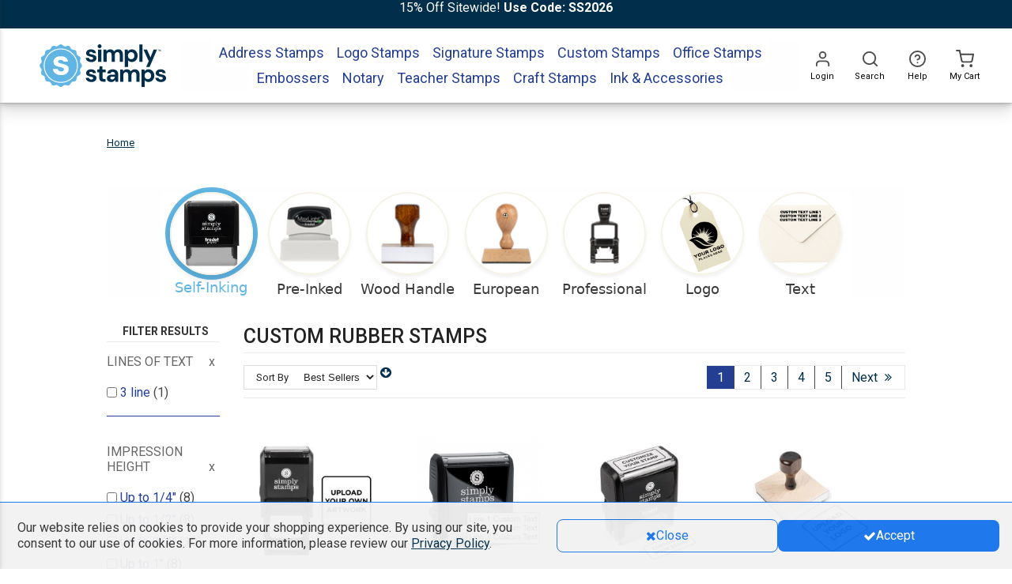

--- FILE ---
content_type: text/html; charset=UTF-8
request_url: https://www.simplystamps.com/custom-rubber-stamps?mode=list
body_size: 381829
content:
<!DOCTYPE html><html xmlns="http://www.w3.org/1999/xhtml" xml:lang="en" lang="en"><head><meta http-equiv="Content-Type" content="text/html; charset=utf-8" /><title>Custom Rubber Stamps – Easy Online Customization | Simply Stamps</title><meta name="viewport" content="width=device-width, initial-scale=1, maximum-scale=1" /><meta name="description" content="Custom rubber stamps crafted with precision for any use. Simple online design, made to order, and shipped fast by Simply Stamps.
" /><meta name="robots" content="NOINDEX,NOFOLLOW" /><link rel="icon" href="https://cdn.simplystamps.com/media/favicon/websites/5/SS-Icon-Logo.png" type="image/x-icon" /><link rel="shortcut icon" href="https://cdn.simplystamps.com/media/favicon/websites/5/SS-Icon-Logo.png" type="image/x-icon" /><link rel="preload" href="https://cdn.simplystamps.com/skin/frontend/alokuteshop/default/css/fonts/Roboto-Regular.ttf" as="font" type="font/ttf" crossorigin="anonymous"><link rel="preload" href="https://cdn.simplystamps.com/skin/frontend/alokuteshop/default/magiccart/plugin/fontawesome/fonts/fontawesome-webfont.woff2?v=4.3.0" as="font" type="font/woff2" crossorigin="anonymous"><link rel="dns-prefetch" href="//cdn.simplystamps.com"> <!--[if lt IE 7]> <script type="text/javascript"> //<![CDATA[
var BLANK_URL = 'https://cdn.simplystamps.com/js/blank.html';
var BLANK_IMG = 'https://cdn.simplystamps.com/js/spacer.gif';
//]]> </script> <![endif]--><meta property="og:title" content="Custom Rubber Stamps – Easy Online Customization | Simply Stamps" /><meta property="og:type" content="product.group" /><meta property="og:url" content="https://www.simplystamps.com/custom-rubber-stamps?mode=list" /><meta property="og:description" content="Custom rubber stamps crafted with precision for any use. Simple online design, made to order, and shipped fast by Simply Stamps.
" /><meta property="og:site_name" content="Simply Stamps" /><meta property="og:image" content="https://cdn.simplystamps.com/media/catalog/category/Parent-Category-custom-stamp-472x472.jpg" /><link rel="stylesheet" href="https://cdn.simplystamps.com/skin/frontend/alokuteshop/default/css/print.css?v866" media="print" ><link rel="stylesheet" href="https://cdn.simplystamps.com/skin/frontend/base/default/css/mirasvit_searchindex.css?v866" media="all" ><link rel="stylesheet" href="https://cdn.simplystamps.com/skin/frontend/base/default/css/digitalpianism/ajaxlogin/styles.css?v866" media="all" ><link rel="stylesheet" href="https://cdn.simplystamps.com/skin/frontend/base/default/magpleasure/vendor/glyphicons/css/glyphicons.css?v866" media="all" ><link rel="stylesheet" href="https://cdn.simplystamps.com/skin/frontend/base/default/mpblog/css/styles.css?v866" media="all" ><link rel="stylesheet" href="https://cdn.simplystamps.com/skin/frontend/base/default/css/mirasvit/searchautocomplete/amazon.css?v866" media="all" > <script src="https://cdn.simplystamps.com/js/sstamps/jquery.min.js?v866"></script> <script src="https://cdn.simplystamps.com/js/sstamps/jquery-migrate-3.3.2.js?v866"></script> <script src="https://cdn.simplystamps.com/js/alokuteshop/all.min.js?v866"></script> <script src="https://cdn.simplystamps.com/js/mirasvit/core/jquery.min.js?v866"></script> <script src="https://cdn.simplystamps.com/js/mirasvit/core/underscore.js?v866"></script> <script src="https://cdn.simplystamps.com/js/mirasvit/core/backbone.js?v866"></script> <script src="https://cdn.simplystamps.com/js/mirasvit/code/searchautocomplete/form.js?v866"></script> <script src="https://cdn.simplystamps.com/js/mirasvit/code/searchautocomplete/autocomplete.js?v866"></script> <script src="https://cdn.simplystamps.com/skin/frontend/base/default/js/digitalpianism/ajaxlogin/script.min.js?v866"></script> <script src="https://cdn.simplystamps.com/skin/frontend/alokuteshop/default/js/configurableswatches/product-media.js?v866"></script> <script src="https://cdn.simplystamps.com/skin/frontend/alokuteshop/default/js/configurableswatches/swatches-list.js?v866"></script> <script src="https://cdn.simplystamps.com/js/ebizmarts/mailchimp/campaignCatcher.js?v866" async></script><link rel="canonical" href="https://www.simplystamps.com/custom-rubber-stamps"><script type="text/javascript"> //<![CDATA[
Mage.Cookies.path     = '/';
Mage.Cookies.domain   = '.www.simplystamps.com';
//]]> </script><link rel="preload" href="https://www.simplystamps.com/skin/frontend/alokuteshop/default/css/all.min.css?v866" as="style" onload="this.onload=null;this.rel='stylesheet'"> <noscript><link rel="stylesheet" href="https://www.simplystamps.com/skin/frontend/alokuteshop/default/css/all.min.css?v866"> </noscript><link rel="stylesheet" href="https://www.simplystamps.com/skin/frontend/alokuteshop/default/css/critical.min.css?v866"><link rel="preload" href="https://www.simplystamps.com/skin/frontend/alokuteshop/default/css/library.min.css?v866" as="style" onload="this.onload=null;this.rel='stylesheet'"> <noscript><link rel="stylesheet" href="https://www.simplystamps.com/skin/frontend/alokuteshop/default/css/library.min.css?v866"> </noscript><link rel="stylesheet" href="https://www.simplystamps.com/skin/frontend/alokuteshop/default/css/holmescustom.min.css?v866"> <script type="text/javascript" src="https://www.simplystamps.com/js/alokuteshop/loadCss.min.js?v866"></script><link rel="stylesheet" href="https://cdn.simplystamps.com/skin/frontend/alokuteshop/sstamps/css/newtheme-sstamps.css?v866" media="all" > <script type="text/javascript" src="https://chimpstatic.com/mcjs-connected/js/users/de94d9b4a6aa148b052eb1fad/fac024488a3ce12a438eb7e65.js" defer></script><link rel="stylesheet" type="text/css" href="https://fonts.googleapis.com/css?family=Raleway" media="all" /> <style type="text/css"></style> <script type="text/javascript"> Themecfg = {"general":{"enabled":"1","jquery":"1","ajaxloading":"https:\/\/cdn.simplystamps.com\/skin\/frontend\/alokuteshop\/sstamps\/images\/opc-ajax-loader.gif","baseUrl":"https:\/\/www.simplystamps.com\/"},"home":"\n\t\t\t","list":{"mobile":"1","portrait":"2","landscape":"2","tablet":"3","desktop":"2","visibleItems":"3","padding":"15","widthImages":"210","heightImages":"210"},"detail":{"imageWidth":"600","zoomWidth":"350","zoomHeight":"350","zoomInner":"1","lightBox":"1","slide":"1","vertical":"1","auto":"0","controls":"1","pager":"0","slideMargin":"20","slideWidth":"100","portrait":"3","landscape":"4","tablet":"3","desktop":"3","visibleItems":"3","relatedSlide":"horizontal","relatedLimit":"10","upsellSlide":"horizontal","upsellLimit":"10","inforTabs":"1","activeTab":"box-up-sell","imageHeight":"","thumbWidth":"64","thumbHeight":"64"},"subcategories":{"images":"4","list":"3"},"related":{"slide":"1","vertical":"0","auto":"0","controls":"1","pager":"0","speed":"1000","pause":"100","slideMargin":"20","slideWidth":"278","portrait":"1","landscape":"2","tablet":"3","desktop":"3","visibleItems":"3"},"upsell":{"slide":"1","vertical":"0","auto":"0","controls":"1","pager":"0","speed":"1000","pause":"100","slideMargin":"20","slideWidth":"278","portrait":"1","landscape":"2","tablet":"3","desktop":"3","visibleItems":"3"},"crosssell":{"slide":"1","vertical":"0","auto":"0","controls":"1","pager":"0","speed":"1000","pause":"100","slideMargin":"20","slideWidth":"278","portrait":"1","landscape":"2","tablet":"3","desktop":"4","visibleItems":"4"},"labels":{"newLabel":"1","newText":"New","saleLabel":"1","saleText":"Sale","salePercent":"0"},"timer":{"enabled":"0","titleColor":"#ffffff","timerColor":"#ffffff","caption":"1","captionColor":"#ffffff"},"color":{"page_color":"#aaaaaa","page_background":"#fff","link_color":"#444444","link_color_hover":"#ff3535","link_color_active":"#d12853","button_color":"#fff","button_color_hover":"#ffffff","button_background":"#434343","button_background_hover":"#ff5555","labelnew_color":"#ffffff","labelnew_background":"#78cbff","labelsale_color":"#ffffff","labelsale_background":"#6a6a6a"},"newsletter":{"enabled":"0","firstOnly":"1","timeDelay":"4000","autoClose":"1","timeClose":"10000","width":"778","height":"360","overlayColor":"#353535","background_color":"#ffffff","background_image":""},"categorysearch":{"enabled":"0","select_category_on_category_pages":"1","show_subcategories":"1","subcategories_level":"5","indentation_text":"-"}}</script> <script type="text/javascript"> //<![CDATA[
if (typeof MC == 'undefined') MC = {};
MC.Quickview = {"dialogWidth":"800","zoomWidth":"265","zoomHeight":"265","vertical":"1"};
jQuery(document).ready(function($) {
jQuery(document).magiccart({"url":"https:\/\/www.simplystamps.com\/magicshop\/ajax\/index\/","updateUrl":"https:\/\/www.simplystamps.com\/checkout\/cart\/updatePost\/","src_image_progress":"https:\/\/cdn.simplystamps.com\/skin\/frontend\/alokuteshop\/sstamps\/magiccart\/magicshop\/images\/loading.gif","error":" \u2191 This is a required field.","isProductView":0});
});
//]]
</script> <script> jQuery(document).ready(function() {
var $expeditedText = jQuery('.expedited-shipping-text-description strong');
if ($expeditedText.length) {
$expeditedText.text('Boost your order to the front of the line for just $7.99!');
}
}); </script> <script async src="https://www.googletagmanager.com/gtag/js?id=AW-1072328178"></script> <script> window.dataLayer=window.dataLayer||[]
function gtag(){dataLayer.push(arguments)};gtag('js',new Date());gtag('config','AW-1072328178', {'allow_enhanced_conversions':true}); </script> <script> var _prum = [['id', '58165541293aec2a547bd72e'],
['mark', 'firstbyte', (new Date()).getTime()]];
(function () {
var s = document.getElementsByTagName('script')[0]
, p = document.createElement('script');
p.async = 'async';
p.src = '//rum-static.pingdom.net/prum.min.js';
s.parentNode.insertBefore(p, s);
})(); </script> <script data-siteid="k5BVXVxK" src="https://api.cartstack.com/js/customer-tracking/www.simplystamps.com_6eb75045e53c46f546c2e46ee34d36a4.js" type="text/javascript"></script> <script type="text/javascript"> jQuery(document).ready(function() {
var _current_firstname = "";
var _current_lastname = "";
jQuery('#one-step-checkout-form input').blur(function(e) {
var idfield = jQuery(this).attr('id');
var _cartstack_update = [];
if ( idfield == 'billing:firstname' || idfield == 'billing:lastname'){
var firstname = jQuery('#billing\\:firstname').val().trim();
var lastname = jQuery('#billing\\:lastname').val().trim();
if (firstname != "" && lastname != "" && (_current_firstname != firstname || _current_lastname != lastname)) {
_current_firstname = firstname;
_current_lastname = lastname;
_cartstack_update.push(['setSiteID', 'k5BVXVxK']);
_cartstack_update.push(['setDataItem', { 'firstname' : firstname}]);
_cartstack_update.push(['setDataItem',{ 'lastname' : lastname } ]);
cartstack_updatecart(_cartstack_update);
}
}
});
}); </script> <script async src="https://www.googletagmanager.com/gtag/js?id=G-7KB8Z8TKFJ"></script> <script> window.dataLayer = window.dataLayer || [];
function gtag(){dataLayer.push(arguments);}
gtag('js', new Date());
gtag('config', 'G-7KB8Z8TKFJ'); </script> <script> !function(w,d){if(!w.rdt){var p=w.rdt=function(){p.sendEvent?p.sendEvent.apply(p,arguments):p.callQueue.push(arguments)};p.callQueue=[];var t=d.createElement("script");t.src='https://www.redditstatic.com/ads/pixel.js',t.async=!0;var s=d.getElementsByTagName("script")[0];s.parentNode.insertBefore(t,s)}}(window,document);
rdt('init','t2_avr21crou');
rdt('track', 'PageVisit'); </script> <script type="text/javascript"> (function(){"use strict";var e=null,b="4.0.0",
n="43421",
additional="term=value",
t,r,i;try{t=top.document.referer!==""?encodeURIComponent(top.document.referrer.substring(0,2048)):""}catch(o){t=document.referrer!==null?document.referrer.toString().substring(0,2048):""}try{r=window&&window.top&&document.location&&window.top.location===document.location?document.location:window&&window.top&&window.top.location&&""!==window.top.location?window.top.location:document.location}catch(u){r=document.location}try{i=parent.location.href!==""?encodeURIComponent(parent.location.href.toString().substring(0,2048)):""}catch(a){try{i=r!==null?encodeURIComponent(r.toString().substring(0,2048)):""}catch(f){i=""}}var l,c=document.createElement("script"),h=null,p=document.getElementsByTagName("script"),d=Number(p.length)-1,v=document.getElementsByTagName("script")[d];if(typeof l==="undefined"){l=Math.floor(Math.random()*1e17)}h="dx.mountain.com/spx?"+"dxver="+b+"&shaid="+n+"&tdr="+t+"&plh="+i+"&cb="+l+additional;c.type="text/javascript";c.src=("https:"===document.location.protocol?"https://":"http://")+h;v.parentNode.insertBefore(c,v)})() </script> <script src="https://analytics.ahrefs.com/analytics.js" data-key="WNbMFbIUOA/cOA7kGh+R1A" async></script> <script> !function (w, d, t) {
w.TiktokAnalyticsObject=t;var ttq=w[t]=w[t]||[];ttq.methods=["page","track","identify","instances","debug","on","off","once","ready","alias","group","enableCookie","disableCookie","holdConsent","revokeConsent","grantConsent"],ttq.setAndDefer=function(t,e){t[e]=function(){t.push([e].concat(Array.prototype.slice.call(arguments,0)))}};for(var i=0;i<ttq.methods.length;i++)ttq.setAndDefer(ttq,ttq.methods[i]);ttq.instance=function(t){for(
var e=ttq._i[t]||[],n=0;n<ttq.methods.length;n++)ttq.setAndDefer(e,ttq.methods[n]);return e},ttq.load=function(e,n){var r="https://analytics.tiktok.com/i18n/pixel/events.js",o=n&&n.partner;ttq._i=ttq._i||{},ttq._i[e]=[],ttq._i[e]._u=r,ttq._t=ttq._t||{},ttq._t[e]=+new Date,ttq._o=ttq._o||{},ttq._o[e]=n||{};n=document.createElement("script")
;n.type="text/javascript",n.async=!0,n.src=r+"?sdkid="+e+"&lib="+t;e=document.getElementsByTagName("script")[0];e.parentNode.insertBefore(n,e)};
ttq.load('D5GMISBC77U2LQ3IMN5G');
ttq.page();
}(window, document, 'ttq');
</script> <script> !function(e,t,n,s,u,a){e.twq||(s=e.twq=function(){s.exe?s.exe.apply(s,arguments):s.queue.push(arguments);
},s.version='1.1',s.queue=[],u=t.createElement(n),u.async=!0,u.src='https://static.ads-twitter.com/uwt.js',
a=t.getElementsByTagName(n)[0],a.parentNode.insertBefore(u,a))}(window,document,'script');
twq('config','p5y6c'); </script> <script type="text/javascript">//<![CDATA[
var Translator = new Translate([]);
//]]></script><script async src="https://pagead2.googlesyndication.com/pagead/js/adsbygoogle.js?client=ca-pub-7201785794839578"
crossorigin="anonymous"></script><link rel="apple-touch-icon" sizes="152×152" href="https://www.simplystamps.com//media/wysiwyg/phoneIcons/SS_158x158.jpg" alt="Home screen Icon-Simply Stamps" /> <script type="text/javascript" src="https://www.simplystamps.com/js/sstamps/sstamps_script.js?cache1769699613" defer></script> <script src="https://cdn.jsdelivr.net/npm/js-cookie@2/src/js.cookie.min.js" defer></script> <script type="text/javascript" src="https://onsite.optimonk.com/script.js?account=25642" async> </script> <script type="text/javascript"> (function(c,l,a,r,i,t,y){
c[a]=c[a]||function(){(c[a].q=c[a].q||[]).push(arguments)};
t=l.createElement(r);t.async=1;t.src="https://www.clarity.ms/tag/"+i;
y=l.getElementsByTagName(r)[0];y.parentNode.insertBefore(t,y);
})(window, document, "clarity", "script", "hr4k9yx29c"); </script> <script type="text/javascript">(function(u,x,t,w,e,a,k,s){a=function(v){try{u.setItem(t+e,v)}catch(e){}v=JSON.parse(v);for(k=0;k<v.length;k++){s=x.createElement("script");s.text="(function(u,x,t,w,e,a,k){a=u[e]=function(){a.q.push(arguments)};a.q=[];a.t=+new Date;a.c=w;k=x.createElement('script');k.async=1;k.src=t;x.getElementsByTagName('head')[0].appendChild(k)})(window,document,'"+v[k].u+"',"+JSON.stringify(v[k].c)+",'"+v[k].g+"')";x.getElementsByTagName("head")[0].appendChild(s)}};try{k=u.getItem(t+e)}catch(e){}if(k){return a(k)}k=new XMLHttpRequest;k.onreadystatechange=function(){if(k.readyState==4&&k.status==200)a(k.responseText)};k.open("POST",w+e);k.send(x.URL)})(sessionStorage,document,"uxt:","https://api.uxtweak.com/snippet/","a47781e9-9cff-4b94-b5e2-176b7ba61b67");</script></head><body class="catalog-category-view categorypath-custom-rubber-stamps category-custom-rubber-stamps"><div class="social-icons right" style="margin-top: 100px"></div> <script type="text/javascript"> jQuery(document).ready(function($) {
$('.social-icons .social-icon').mouseenter(function () {
$(this).stop();
$(this).animate({width: '160'}, 500, '', function () {
});
});
$('.social-icons .social-icon').mouseleave(function () {
$(this).stop();
$(this).animate({width: '43'}, 500, '', function () {
});
});
}); </script><div class="wrapper"> <div class="page"><div class="dark-background-overlay" style="opacity: 0"></div><div id="sticky-mobile-header" class="layered-box hidden-lg"><div class="header-banner-promo-container" id="header-banner-promo-container-mobile"> <style> #ss-main-content {
margin-top: 158px !important;
}
/* Most common mobile breakpoint */
@media (max-width: 767px) {
#ss-main-content {
margin-top: 131px !important;
}
}
#fc_frame, #fc_frame.fc-widget-normal {
z-index: 7;
}
/*   Footer Links Size update  */
.footer .block-content-statick li a {
font-size: 16px;
}
#megamenu .dropdown li a {
width: auto;
}
/*  styles for mobile view of filter on category pages  */
div.category-products > div.toolBarTop div.sort-by {
height: 31px;
}
@media (max-width: 479px) {
div.category-products > div.toolBarTop div.sort-by {
height: 41px;
}
}
/* Styles for footer */
@media (max-width: 1200px) {
body > div.full-size-container.simply-footer-container > div > div.block-footer-copyright > div > div > div > div > div > div > div {
width: 101%;
}
}
.footer-menu-list {
justify-content: center;
}
/*  styles for mobile view of filter on category pages  */
div.category-products > div.toolBarTop div.sort-by {
height: 31px;
}
@media (max-width: 479px) {
div.category-products > div.toolBarTop div.sort-by {
height: 41px;
}
}
/*  styles for nav menu items */
ul.megamenu li.level0 a.level0 {
font-weight: 400;
}
#megamenu > li.level0.nav-10.level-top.static-menu > div {
left: -652px;
}
@media (max-width: 1036px) {
#megamenu > li.level0.nav-10.level-top.static-menu > div {
left: -381px;
}
}
#megamenu > li.level0.nav-6.level-top.category-menu > div {
width: 420px !important;
}
/* Temp CSS for Header Updates */
.header_full .header .headerRow .link-container .top-links .links {
max-width: unset;
padding-right: unset;
}
/* Temp CSS for best seller tag on PDP Image */
.product-image .bestSellerProductParent {
bottom: -114px;
}
/* Begin Modal Style */
.CouponCodeCopied .modal-content .modal-footer button:hover {
text-decoration: underline;
color: #f7f7f7;
}
.CouponCodeCopied .modal-footer a {
display: flex;
width: fit-content;
align-items: center;
}
.CouponCodeCopied .modal-dialog .modal-content {
padding: 12px 12px 12px 12px;
}
.CouponCodeCopied #GoMageAlert_CouponCodeCopied {
font-size: 20px;
font-weight: 600;
color: #2c2c2c;
margin-bottom: 16px;
}
.CouponCodeCopied .modal-body p img {
margin-bottom: 2%;
}
.CouponCodeCopied .modal-content .modal-body {
padding: 0% 4%;
}
.CouponCodeCopied .alert-modal .modal-header {
padding: 5px 5px 0px 5px;
}
.CouponCodeCopied .bg-warning {
background-color: #f7f7f7;
border-bottom: none;
border-radius: 25px;
}
.CouponCodeCopied .modal-content .modal-footer button {
background-color: #074975 ;
color: #f7f7f7;
margin: 0px 5px;
border-radius: 8px;
font-size: 16px;
width: fit-content;
height: 48px;
}
.CouponCodeCopied .modal-content .modal-footer {
text-align: center;
border-top: none;
display: flex;
justify-content: space-around;
}
.CouponCodeCopied .modal-body p img {
max-width: 150px;
}
.CouponCodeCopied .modal-body span.code-text {
font-weight: 800;
}
.CouponCodeCopied .modal-content .modal-title, .modal-content .modal-body {
text-align: center;
font-size: 18px;
}
/* End Modal Style */
body a {
color: #012e4a;
}
a#sotwLink {
text-decoration: none;
color: #2d4fbd;
font-weight: normal;
}
a#sotwLink:hover {
color: #012e4a;
transition: color .5s;
}
a.promo-link {
color: #f7f7f7;
text-decoration: underline;
font-size: 16px;
}
a.promo-link:hover {
color: #f7f7f7;
text-decoration: none;
}
.desktop-banner.mobile-center {
top: -7%;
}
.header-banner {
background: #60b5e3;
display: flex;
flex-direction: row;
align-items: center;
justify-content: center;
height: 70px;
width: 100%;
justify-content: center;
position: relative;   /* anchor the overlay */
overflow: hidden;
}
/* Snowflake PNG overlay */
.header-banner::before {
content: "";
position: absolute;
inset: 0;
pointer-events: none;
z-index: 2;
background-image: url('https://cdn.simplystamps.com/media/wysiwyg/SimplyStamps/CMSImages/SS_Promo-Banner_Holiday-Snowflakes_1800x200_winter.png');
background-repeat: no-repeat;
background-position: center center;
background-size: cover;
opacity: 0.95;
}
/* Ensure CTA stays on top if needed */
.header-banner a,
.header-banner button { position:relative; z-index:3; }
/* Optional: soften the top/bottom edges of the PNG without editing the asset */
.header-banner::after{
content:"";
position:absolute; inset:0; z-index:2; pointer-events:none;
/* transparent in middle, soft fade at edges */
background: linear-gradient(to bottom,
rgba(0,0,0,0.0) 0%,
rgba(0,0,0,0.10) 2%,
rgba(0,0,0,0.10) 98%,
rgba(0,0,0,0.0) 100%);
mix-blend-mode: soft-light;   /* subtle; remove if you don't want tone shift */
}
.desktop-banner {
line-height: 54px;
height: 54px;
}
.desktop-banner.col-lg-6,
.row.header-banner {
padding: 0px;
margin: 0px;
}
.banner-container {
height: 70px;
}
.header-banner {
height: 70px;
}
.header-logo {
margin-top: -15px;
padding: 10px;
}
.header-logo img {
margin-top: 7%;
}
#clockdiv {
color: #f7f7f7;
display: flex;
font-weight: 100;
text-align: center;
font-size: 15px;
z-index: 1099;
top: 10px;
left: 10px;
line-height: normal;
align-items: center;
}
#clockdiv>div {
padding: 2px !important;
border-radius: 3px;
display: inline-block;
padding-top: 0;
}
#clockdiv div>span.timeunit {
padding: 8px;
border-radius: 3px;
background: #012e4a;
display: inline-block;
height: 2em;
font-size: 20px;
width: 2.2em;
background-color: #2c2c2c;
border: 1px solid #f7f7f7;
}
#clockdiv .smalltext {
font-size: 12px;
text-transform: uppercase;
margin-top: 5px;
color: #074975;
font-weight: 700;
}
div #notifyExpired {
padding: 10px;
margin-top: -1.2em;
font-size: 20px;
vertical-align: middle;
}
#clockdiv .colonParent.timeLapse {
margin-top: -20px;
}
.colon,
.timer-text {
color: #f7f7f7;
font-size: 20px;
background-color: none;
}
.time-text {
height: 27px;
}
.promo-text {
height: 45px;
margin: 0 auto;
}
.promocode {
background-color: #012e4a;
padding: 12px;
color: #f7f7f7;
font-weight: 400;
border-radius: 25px;
display: flex;
justify-content: center;
width: fit-content;
align-items: center;
}
.promo-cta {
cursor: pointer;
font-size: 16px;
}
.extra-text {
color: #f7f7f7;
margin-top: 12px;
}
.promo-code-mobile {
font-size: 16px;
}
.clearfix p {
font-size: 16px;
}
.stamp-of-the-week {
background-color: #37c7dc;
color: #28545e;
}
.promo-text-parent {
text-align: center;
margin-top: 5px;
width: 365px;
margin-bottom: 5px;
z-index: 500;
}
.encryption-info {
margin: 0 5px;
}
.cart .totals td {
padding: 6px 0 0px 5px;
}
#find-your-order-form a {
color : #23527C;
}
#find-your-order-form a:hover {
text-decoration: none;
}
.cta-button-contact {
background-color: #012e4a;
color: #f7f7f7;
}
.cta-button-contact:hover {
background-color: #012e4a;
color: #f7f7f7;
}
#psnq4ml {
display:none;
}
@media (max-width: 1200px) {
.promo-text {
font-size: 16px;
}
.header-logo {
margin-top: 0px;
padding: 10px;
}
}
@media screen and (max-width: 1200px) {
.desktop-banner.text-right {
margin-right: 45px;
}
.desktop-banner.mobile-center {
text-align: center;
}
.desktop-banner {
display: inline;
}
}
@media (max-width: 992px) {
.banner-container {
/* height: 130px; */
}
/*
.header-banner {
display: flex;
flex-direction: column;
align-items: center;
justify-content: flex-start;
height: 122px;
}
*/
.timer-text {
display: inline;
}
.promo-text {
text-align: center !important;
}
.promo-text-parent {
text-align: center !important;
margin-top: 5px;
margin-bottom: 5px;
}
#clockdiv {
justify-content: center;
margin-top: 0px;
}
.left-half {
text-align: right;
}
.right-half {
text-align: left;
}
}
@media (max-width: 450px) {
#clockdiv div>span.timeunit {
width: 1.7em;
}
.promo-code-mobile {
font-size: 18px;
}
#clockdiv {
margin-top: 10px;
}
#clockdiv div>span.timeunit {
height: 1.9em;
font-size: 18px;
}
.timer-text {
color: #f7f7f7;
font-size: 16px;
}
/* Begin Modal Style */
.CouponCodeCopied .modal-content .modal-footer {
padding: 15px 0px;
justify-content: space-between;
}
.CouponCodeCopied .modal-footer a {
width: fit-content;
}
}
@media (max-width: 312px) {
/* Begin Modal Style */
.CouponCodeCopied .modal-content .modal-footer {
padding: 15px 0px;
justify-content: center;
font-size: 14px;
}
.CouponCodeCopied .modal-content .modal-footer button {
padding: 0px
}
} </style><div class="widget widget-static-block"><style> .promo-stripe-container {
width: 100%;
height: 36px;
background-color: #012E4A;
}
.promo-copy {
font-size: 16px;
color: #fff;
text-align: center;
height: 36px;
align-content: center;
}
.promo-copy a{
color: #fff;
}
.promo-copy a:hover{
color: #fff;
text-decoration: unset;
}
@media (max-width: 768px) {
.promo-copy{
padding: 8px;
height: 100%;
}
.promo-stripe-container {
height: 100%;
}
} </style><div class="promo-stripe-container"><div class="promo-copy"> <span> 15% Off Sitewide! <strong>Use Code: SS2026</strong> </span></div></div></div><div class="banner-container" style="display: none;"><div class="header-banner"><div class="col-xs-12 col-sm-12 col-md-12 col-lg-12 promo-text-parent"><div class="promo-text left-half promocode"> <span title="
Save Today! " class="promo-cta" onclick="copyToClipboard('.promotionText')"> <strong> 10% Off Your Order </strong> </span> <span> &nbsp; | &nbsp; </span> <span class="promo-cta" onclick="copyToClipboard('.promotionText')"> StampIt </span></div></div><div class="desktop-banner mobile-center" style="display:none"><div id="clockdiv"><div class="timeLapse time-text"></div><div class="timeLapse"> <span class="hours1 timeunit"></span> <span class="hours2 timeunit"></span><div class="smalltext">Hours</div></div><div class="timeLapse colonParent"> <span class="colon"> : </span></div><div class="timeLapse"> <span class="minutes1 timeunit"></span> <span class="minutes2 timeunit"></span><div class="smalltext">Minutes</div></div><div class="timeLapse colonParent"> <span class="colon"> : </span></div><div class="timeLapse"> <span class="seconds1 timeunit"></span> <span class="seconds2 timeunit"></span><div class="smalltext">Seconds</div></div><div class="timeLapse time-text"></div></div></div></div></div> <span class="promotionText hidden-xs hidden-sm hidden-md hidden-lg"> StampIt</span> <script> //countdown javascript
/*
jQuery(document).ready(function () {
if (jQuery('#clockdiv').css('display') == 'none') {
jQuery('.mobile-center').css('display', 'none');
}
if (jQuery('#clockdiv').css('display') == 'flex') {
jQuery('.promo-text-parent').removeClass("col-md-12 col-lg-12");
jQuery('.promo-text-parent').addClass("col-md-6 col-lg-6");
jQuery('.promo-text-parent').css('text-align', 'right');
jQuery('.extra-text').css('display', 'none');
}
getTimeRemaining();
});
*/
// Copy to clipboard logic
promoCode = jQuery(".promotionText").first().text();
function copyToClipboard(element) {
var $temp = jQuery("<input>");
jQuery("body").append($temp);
$temp.val(jQuery(element).first().text().trim()).select();
document.execCommand('SelectAll')
document.execCommand("copy");
Holmes_Alert('\<img src="https://cdn.allstatenotarysupplies.com/media/wysiwyg/WebAssets/Modal/confirmation-check.png"\>\<br\>Your coupon code \<span class="code-text"\>' + promoCode + '\<\/span\> has been copied.\<br\>\<br\>Paste or type the promo code into "enter coupon code" section in your cart or during checkout.', 'Coupon Code Copied', undefined, undefined, undefined, undefined, 'CouponCodeCopied',
"/address-stamps/view-all" );
$temp.remove();
jQuery('body').scrollTop(0);
}
function getTimeRemaining(endtime) {
var t = Date.parse(endtime) - Date.parse(new Date());
var seconds = Math.floor((t / 1000) % 60);
var minutes = Math.floor((t / 1000 / 60) % 60);
var days = Math.floor(t / (1000 * 60 * 60 * 24));
var hours = Math.floor((t / (1000 * 60 * 60)) % 24) + (days * 24);
return {
'total': t,
'days': days,
'hours': hours,
'minutes': minutes,
'seconds': seconds
};
}
function initializeClock(id, endtime) {
var clock = document.getElementById(id);
//var daysSpan1 = clock.querySelector('.days1');
//var daysSpan2 = clock.querySelector('.days2');
var hoursSpan1 = clock.querySelector('.hours1');
var hoursSpan2 = clock.querySelector('.hours2');
var minutesSpan1 = clock.querySelector('.minutes1');
var minutesSpan2 = clock.querySelector('.minutes2');
var secondsSpan1 = clock.querySelector('.seconds1');
var secondsSpan2 = clock.querySelector('.seconds2');
function updateClock() {
var t = getTimeRemaining(endtime);
//daysSpan1.innerHTML = ('0' + t.days).slice(-2, -1);
//daysSpan2.innerHTML = ('0' + t.days).slice(-1);
hoursSpan1.innerHTML = ('0' + t.hours).slice(-2, -1);
hoursSpan2.innerHTML = ('0' + t.hours).slice(-1);
minutesSpan1.innerHTML = ('0' + t.minutes).slice(-2, -1);
minutesSpan2.innerHTML = ('0' + t.minutes).slice(-1);
secondsSpan1.innerHTML = ('0' + t.seconds).slice(-2, -1);
secondsSpan2.innerHTML = ('0' + t.seconds).slice(-1);
if (t.total <= 0) {
clearInterval(timeinterval);
// Append that the promotion has expired if the countdown is set to 0
//jQuery(".timeLapse").hide();
jQuery("#clockdiv").css("display", "none");
jQuery(".mobile-center").css("display", "none");
jQuery(".header-banner").css("height", "70px");
jQuery(".banner-container").css("height", "70px");
jQuery(".header-banner").css("justify-content", "center");
// Make the countdown 00 if it is negative
//jQuery(".days").text('00');
jQuery(".hours").text('00');
jQuery(".minutes").text('00');
jQuery(".seconds").text('00');
}
}
updateClock();
var timeinterval = setInterval(updateClock, 1000);
}
// var deadline = new Date(Date.parse('Mon, 23 Dec 2024 23:59:00'));
// initializeClock('clockdiv', deadline);
// end of countdown js
</script> <script> window.addEventListener('DOMContentLoaded', function() {
// Check if the current URL matches the desired pattern
if (window.location.href === 'https://simplystamps.com/blog.html') {
// Select the element you want to hide
var elementToHide = document.querySelector('div.mp-pager .newer-link');
// Set the 'display' property to 'none' to hide the element
elementToHide.style.display = 'none';
}
}); </script></div><div id="sticky-mobile-header-flex-container"><div class="sticky-mobile-header-actions"><div class="sticky-mobile-header-side-menu sticky-mobile-header-action-box" id="sidr_menu"> <svg viewBox="0 0 24 24" fill="none" xmlns="http://www.w3.org/2000/svg" style="width:2.6rem"> <path d="M3 12H21" stroke="#4F4F4F" stroke-width="2" stroke-linecap="round"
stroke-linejoin="round"/> <path d="M3 6H21" stroke="#4F4F4F" stroke-width="2" stroke-linecap="round"
stroke-linejoin="round"/> <path d="M3 18H21" stroke="#4F4F4F" stroke-width="2" stroke-linecap="round"
stroke-linejoin="round"/> </svg></div><div id="sticky-mobile-header-search-icon" class="sticky-mobile-header-action-box"> <svg viewBox="0 0 24 24" fill="none" xmlns="http://www.w3.org/2000/svg" style="width:2.6rem"> <path d="M11 19C15.4183 19 19 15.4183 19 11C19 6.58172 15.4183 3 11 3C6.58172 3 3 6.58172 3 11C3 15.4183 6.58172 19 11 19Z"
stroke="#4E4D4E" stroke-width="2" stroke-linecap="round" stroke-linejoin="round"/> <path d="M21.0004 21.0004L16.6504 16.6504" stroke="#4E4D4E" stroke-width="2"
stroke-linecap="round"
stroke-linejoin="round"/> </svg></div></div><div class="sticky-mobile-header-logo"> <a href="https://www.simplystamps.com/"> <img class="img-responsive" src="https://cdn.simplystamps.com/skin/frontend/alokuteshop/sstamps/images/SS-Desktop-logo.svg"
alt="Simply Stamps"/> </a></div><div class="sticky-mobile-header-actions"> <a href="https://www.simplystamps.com/customer/account/logout/" title="Log Out"
class="ajaxlogin-logout sticky-mobile-header-account-link sticky-mobile-header-action-box" id="sticky-mobile-header-logout-link"> <svg viewBox="0 0 25 26" fill="none" xmlns="http://www.w3.org/2000/svg" style="width:2.6rem"> <path d="M15.5 17V23H10.5M15.5 9V3H10.5M19.6281 17L23.5 13.0378L19.5 9M14.5 13H23.5M1.5 3.70384V23.225L10.5 25V1L1.5 3.70384Z" stroke="#4F4F4F" stroke-width="2" stroke-linecap="round" stroke-linejoin="round"/> </svg> </a> <a href="https://www.simplystamps.com/customer/account/" title="My Account"
id="sticky-mobile-header-account-link" class="sticky-mobile-header-action-box"> <svg viewBox="0 0 24 24" fill="none" xmlns="http://www.w3.org/2000/svg" style="width:2.6rem"> <path d="M20 21V19C20 17.9391 19.5786 16.9217 18.8284 16.1716C18.0783 15.4214 17.0609 15 16 15H8C6.93913 15 5.92172 15.4214 5.17157 16.1716C4.42143 16.9217 4 17.9391 4 19V21"
stroke="#4F4F4F" stroke-width="2" stroke-linecap="round" stroke-linejoin="round"/> <path d="M12 11C14.2091 11 16 9.20914 16 7C16 4.79086 14.2091 3 12 3C9.79086 3 8 4.79086 8 7C8 9.20914 9.79086 11 12 11Z"
stroke="#4F4F4F" stroke-width="2" stroke-linecap="round" stroke-linejoin="round"/> </svg> </a> <a href="https://www.simplystamps.com/customer/account/login/" title="Log In"
class="ajaxlogin-login ajaxlogin-toplink sticky-mobile-header-action-box"
id="sticky-mobile-header-login-link"> <svg viewBox="0 0 24 24" fill="none" xmlns="http://www.w3.org/2000/svg" style="width:2.6rem"> <path d="M20 21V19C20 17.9391 19.5786 16.9217 18.8284 16.1716C18.0783 15.4214 17.0609 15 16 15H8C6.93913 15 5.92172 15.4214 5.17157 16.1716C4.42143 16.9217 4 17.9391 4 19V21"
stroke="#4F4F4F" stroke-width="2" stroke-linecap="round" stroke-linejoin="round"/> <path d="M12 11C14.2091 11 16 9.20914 16 7C16 4.79086 14.2091 3 12 3C9.79086 3 8 4.79086 8 7C8 9.20914 9.79086 11 12 11Z"
stroke="#4F4F4F" stroke-width="2" stroke-linecap="round" stroke-linejoin="round"/> </svg> </a> <a href="https://www.simplystamps.com/checkout/cart/" id="sticky-header-checkout-cart"
class="sticky-mobile-header-action-box" style="position: relative"> <svg viewBox="0 0 24 24" fill="none" xmlns="http://www.w3.org/2000/svg" style="width:2.6rem"> <path d="M9 22C9.55228 22 10 21.5523 10 21C10 20.4477 9.55228 20 9 20C8.44772 20 8 20.4477 8 21C8 21.5523 8.44772 22 9 22Z"
fill="#4F4F4F" stroke="#474747" stroke-width="2" stroke-linecap="round"
stroke-linejoin="round"/> <path d="M20 22C20.5523 22 21 21.5523 21 21C21 20.4477 20.5523 20 20 20C19.4477 20 19 20.4477 19 21C19 21.5523 19.4477 22 20 22Z"
stroke="#474747" stroke-width="2" stroke-linecap="round" stroke-linejoin="round"/> <path d="M1 1H5L7.68 14.39C7.77144 14.8504 8.02191 15.264 8.38755 15.5583C8.75318 15.8526 9.2107 16.009 9.68 16H19.4C19.8693 16.009 20.3268 15.8526 20.6925 15.5583C21.0581 15.264 21.3086 14.8504 21.4 14.39L23 6H6"
stroke="#474747" stroke-width="2" stroke-linecap="round" stroke-linejoin="round"/> </svg> <span id="cart-qty-banner-mobile" class="cart-qty-banner"></span> </a></div></div><div id="sticky-mobile-header-searchbar" title="Search All Products" style="opacity: 0;"><form class="searchautocomplete UI-SEARCHAUTOCOMPLETE" action="https://www.simplystamps.com/catalogsearch/result/" method="get"
data-tip="Search entire store here..."
data-url="//www.simplystamps.com/searchautocomplete/ajax/get/"
data-minchars="3"
data-delay="500"
data-hide-delay="1000"><label for="search">Search</label><div class="nav"><div class="nav-search-in"> <span class="category-fake UI-CATEGORY-TEXT">All</span> <span class="nav-down-arrow"></span> <select name="cat" class="category UI-CATEGORY"><option value="0">All</option><option value="713" > Address Stamps</option><option value="958" > Custom Business & Office Stamps</option><option value="749" > Craft Stamps</option><option value="1387" > Custom Logo Stamps</option><option value="770" > Embossers</option><option value="802" > Stamp Ink & Pads</option><option value="811" > Teacher Stamps</option><option value="793" > Notary Public</option><option value="815" > Wedding Stamps</option><option value="1432" > Redeemable Personalized Address Stamp with Gift Box</option><option value="2291" > St. Patrick's Day & Irish Theme Stamps</option><option value="2391" > Stamp of the Week</option><option value="809" > Breast Cancer Awareness</option><option value="3035" > Gift Notes</option><option value="3073" > Real Estate Supplies</option><option value="3085" > Custom Rubber Stamps</option><option value="3093" > Envelope Accent Stamps</option><option value="3094" > Custom Return Address Labels</option><option value="3109" > Here Tomorrow</option><option value="3118" > StampToons</option><option value="3195" > Mail Accessories</option> </select></div><div class="nav-input UI-NAV-INPUT"> <input class="input-text UI-SEARCH" type="text" autocomplete="off" name="q" value="" maxlength="128" /></div><div class="searchautocomplete-loader UI-LOADER"><div id="g01"></div><div id="g02"></div><div id="g03"></div><div id="g04"></div><div id="g05"></div><div id="g06"></div><div id="g07"></div><div id="g08"></div></div></div><div class="nav-submit-button"> <button type="submit" title="Go" class="button">Go</button></div> <style> .store-4-search-autocomplete {
top: 108px !important;
right: unset !important;
}@media (min-width: 768px) {
.store-4-search-autocomplete {
top: 74px !important;
right: unset !important;
}
} </style><div style="display:none" class="searchautocomplete-placeholder UI-PLACEHOLDER "></div></form></div></div><div id="sticky-header" class="sticky-desktop-header layered-box hidden-md hidden-sm hidden-xs"><div class="header-banner-promo-container" id="header-banner-promo-container"> <style> #ss-main-content {
margin-top: 158px !important;
}
/* Most common mobile breakpoint */
@media (max-width: 767px) {
#ss-main-content {
margin-top: 131px !important;
}
}
#fc_frame, #fc_frame.fc-widget-normal {
z-index: 7;
}
/*   Footer Links Size update  */
.footer .block-content-statick li a {
font-size: 16px;
}
#megamenu .dropdown li a {
width: auto;
}
/*  styles for mobile view of filter on category pages  */
div.category-products > div.toolBarTop div.sort-by {
height: 31px;
}
@media (max-width: 479px) {
div.category-products > div.toolBarTop div.sort-by {
height: 41px;
}
}
/* Styles for footer */
@media (max-width: 1200px) {
body > div.full-size-container.simply-footer-container > div > div.block-footer-copyright > div > div > div > div > div > div > div {
width: 101%;
}
}
.footer-menu-list {
justify-content: center;
}
/*  styles for mobile view of filter on category pages  */
div.category-products > div.toolBarTop div.sort-by {
height: 31px;
}
@media (max-width: 479px) {
div.category-products > div.toolBarTop div.sort-by {
height: 41px;
}
}
/*  styles for nav menu items */
ul.megamenu li.level0 a.level0 {
font-weight: 400;
}
#megamenu > li.level0.nav-10.level-top.static-menu > div {
left: -652px;
}
@media (max-width: 1036px) {
#megamenu > li.level0.nav-10.level-top.static-menu > div {
left: -381px;
}
}
#megamenu > li.level0.nav-6.level-top.category-menu > div {
width: 420px !important;
}
/* Temp CSS for Header Updates */
.header_full .header .headerRow .link-container .top-links .links {
max-width: unset;
padding-right: unset;
}
/* Temp CSS for best seller tag on PDP Image */
.product-image .bestSellerProductParent {
bottom: -114px;
}
/* Begin Modal Style */
.CouponCodeCopied .modal-content .modal-footer button:hover {
text-decoration: underline;
color: #f7f7f7;
}
.CouponCodeCopied .modal-footer a {
display: flex;
width: fit-content;
align-items: center;
}
.CouponCodeCopied .modal-dialog .modal-content {
padding: 12px 12px 12px 12px;
}
.CouponCodeCopied #GoMageAlert_CouponCodeCopied {
font-size: 20px;
font-weight: 600;
color: #2c2c2c;
margin-bottom: 16px;
}
.CouponCodeCopied .modal-body p img {
margin-bottom: 2%;
}
.CouponCodeCopied .modal-content .modal-body {
padding: 0% 4%;
}
.CouponCodeCopied .alert-modal .modal-header {
padding: 5px 5px 0px 5px;
}
.CouponCodeCopied .bg-warning {
background-color: #f7f7f7;
border-bottom: none;
border-radius: 25px;
}
.CouponCodeCopied .modal-content .modal-footer button {
background-color: #074975 ;
color: #f7f7f7;
margin: 0px 5px;
border-radius: 8px;
font-size: 16px;
width: fit-content;
height: 48px;
}
.CouponCodeCopied .modal-content .modal-footer {
text-align: center;
border-top: none;
display: flex;
justify-content: space-around;
}
.CouponCodeCopied .modal-body p img {
max-width: 150px;
}
.CouponCodeCopied .modal-body span.code-text {
font-weight: 800;
}
.CouponCodeCopied .modal-content .modal-title, .modal-content .modal-body {
text-align: center;
font-size: 18px;
}
/* End Modal Style */
body a {
color: #012e4a;
}
a#sotwLink {
text-decoration: none;
color: #2d4fbd;
font-weight: normal;
}
a#sotwLink:hover {
color: #012e4a;
transition: color .5s;
}
a.promo-link {
color: #f7f7f7;
text-decoration: underline;
font-size: 16px;
}
a.promo-link:hover {
color: #f7f7f7;
text-decoration: none;
}
.desktop-banner.mobile-center {
top: -7%;
}
.header-banner {
background: #60b5e3;
display: flex;
flex-direction: row;
align-items: center;
justify-content: center;
height: 70px;
width: 100%;
justify-content: center;
position: relative;   /* anchor the overlay */
overflow: hidden;
}
/* Snowflake PNG overlay */
.header-banner::before {
content: "";
position: absolute;
inset: 0;
pointer-events: none;
z-index: 2;
background-image: url('https://cdn.simplystamps.com/media/wysiwyg/SimplyStamps/CMSImages/SS_Promo-Banner_Holiday-Snowflakes_1800x200_winter.png');
background-repeat: no-repeat;
background-position: center center;
background-size: cover;
opacity: 0.95;
}
/* Ensure CTA stays on top if needed */
.header-banner a,
.header-banner button { position:relative; z-index:3; }
/* Optional: soften the top/bottom edges of the PNG without editing the asset */
.header-banner::after{
content:"";
position:absolute; inset:0; z-index:2; pointer-events:none;
/* transparent in middle, soft fade at edges */
background: linear-gradient(to bottom,
rgba(0,0,0,0.0) 0%,
rgba(0,0,0,0.10) 2%,
rgba(0,0,0,0.10) 98%,
rgba(0,0,0,0.0) 100%);
mix-blend-mode: soft-light;   /* subtle; remove if you don't want tone shift */
}
.desktop-banner {
line-height: 54px;
height: 54px;
}
.desktop-banner.col-lg-6,
.row.header-banner {
padding: 0px;
margin: 0px;
}
.banner-container {
height: 70px;
}
.header-banner {
height: 70px;
}
.header-logo {
margin-top: -15px;
padding: 10px;
}
.header-logo img {
margin-top: 7%;
}
#clockdiv {
color: #f7f7f7;
display: flex;
font-weight: 100;
text-align: center;
font-size: 15px;
z-index: 1099;
top: 10px;
left: 10px;
line-height: normal;
align-items: center;
}
#clockdiv>div {
padding: 2px !important;
border-radius: 3px;
display: inline-block;
padding-top: 0;
}
#clockdiv div>span.timeunit {
padding: 8px;
border-radius: 3px;
background: #012e4a;
display: inline-block;
height: 2em;
font-size: 20px;
width: 2.2em;
background-color: #2c2c2c;
border: 1px solid #f7f7f7;
}
#clockdiv .smalltext {
font-size: 12px;
text-transform: uppercase;
margin-top: 5px;
color: #074975;
font-weight: 700;
}
div #notifyExpired {
padding: 10px;
margin-top: -1.2em;
font-size: 20px;
vertical-align: middle;
}
#clockdiv .colonParent.timeLapse {
margin-top: -20px;
}
.colon,
.timer-text {
color: #f7f7f7;
font-size: 20px;
background-color: none;
}
.time-text {
height: 27px;
}
.promo-text {
height: 45px;
margin: 0 auto;
}
.promocode {
background-color: #012e4a;
padding: 12px;
color: #f7f7f7;
font-weight: 400;
border-radius: 25px;
display: flex;
justify-content: center;
width: fit-content;
align-items: center;
}
.promo-cta {
cursor: pointer;
font-size: 16px;
}
.extra-text {
color: #f7f7f7;
margin-top: 12px;
}
.promo-code-mobile {
font-size: 16px;
}
.clearfix p {
font-size: 16px;
}
.stamp-of-the-week {
background-color: #37c7dc;
color: #28545e;
}
.promo-text-parent {
text-align: center;
margin-top: 5px;
width: 365px;
margin-bottom: 5px;
z-index: 500;
}
.encryption-info {
margin: 0 5px;
}
.cart .totals td {
padding: 6px 0 0px 5px;
}
#find-your-order-form a {
color : #23527C;
}
#find-your-order-form a:hover {
text-decoration: none;
}
.cta-button-contact {
background-color: #012e4a;
color: #f7f7f7;
}
.cta-button-contact:hover {
background-color: #012e4a;
color: #f7f7f7;
}
#psnq4ml {
display:none;
}
@media (max-width: 1200px) {
.promo-text {
font-size: 16px;
}
.header-logo {
margin-top: 0px;
padding: 10px;
}
}
@media screen and (max-width: 1200px) {
.desktop-banner.text-right {
margin-right: 45px;
}
.desktop-banner.mobile-center {
text-align: center;
}
.desktop-banner {
display: inline;
}
}
@media (max-width: 992px) {
.banner-container {
/* height: 130px; */
}
/*
.header-banner {
display: flex;
flex-direction: column;
align-items: center;
justify-content: flex-start;
height: 122px;
}
*/
.timer-text {
display: inline;
}
.promo-text {
text-align: center !important;
}
.promo-text-parent {
text-align: center !important;
margin-top: 5px;
margin-bottom: 5px;
}
#clockdiv {
justify-content: center;
margin-top: 0px;
}
.left-half {
text-align: right;
}
.right-half {
text-align: left;
}
}
@media (max-width: 450px) {
#clockdiv div>span.timeunit {
width: 1.7em;
}
.promo-code-mobile {
font-size: 18px;
}
#clockdiv {
margin-top: 10px;
}
#clockdiv div>span.timeunit {
height: 1.9em;
font-size: 18px;
}
.timer-text {
color: #f7f7f7;
font-size: 16px;
}
/* Begin Modal Style */
.CouponCodeCopied .modal-content .modal-footer {
padding: 15px 0px;
justify-content: space-between;
}
.CouponCodeCopied .modal-footer a {
width: fit-content;
}
}
@media (max-width: 312px) {
/* Begin Modal Style */
.CouponCodeCopied .modal-content .modal-footer {
padding: 15px 0px;
justify-content: center;
font-size: 14px;
}
.CouponCodeCopied .modal-content .modal-footer button {
padding: 0px
}
} </style><div class="widget widget-static-block"><style> .promo-stripe-container {
width: 100%;
height: 36px;
background-color: #012E4A;
}
.promo-copy {
font-size: 16px;
color: #fff;
text-align: center;
height: 36px;
align-content: center;
}
.promo-copy a{
color: #fff;
}
.promo-copy a:hover{
color: #fff;
text-decoration: unset;
}
@media (max-width: 768px) {
.promo-copy{
padding: 8px;
height: 100%;
}
.promo-stripe-container {
height: 100%;
}
} </style><div class="promo-stripe-container"><div class="promo-copy"> <span> 15% Off Sitewide! <strong>Use Code: SS2026</strong> </span></div></div></div><div class="banner-container" style="display: none;"><div class="header-banner"><div class="col-xs-12 col-sm-12 col-md-12 col-lg-12 promo-text-parent"><div class="promo-text left-half promocode"> <span title="
Save Today! " class="promo-cta" onclick="copyToClipboard('.promotionText')"> <strong> 10% Off Your Order </strong> </span> <span> &nbsp; | &nbsp; </span> <span class="promo-cta" onclick="copyToClipboard('.promotionText')"> StampIt </span></div></div><div class="desktop-banner mobile-center" style="display:none"><div id="clockdiv"><div class="timeLapse time-text"></div><div class="timeLapse"> <span class="hours1 timeunit"></span> <span class="hours2 timeunit"></span><div class="smalltext">Hours</div></div><div class="timeLapse colonParent"> <span class="colon"> : </span></div><div class="timeLapse"> <span class="minutes1 timeunit"></span> <span class="minutes2 timeunit"></span><div class="smalltext">Minutes</div></div><div class="timeLapse colonParent"> <span class="colon"> : </span></div><div class="timeLapse"> <span class="seconds1 timeunit"></span> <span class="seconds2 timeunit"></span><div class="smalltext">Seconds</div></div><div class="timeLapse time-text"></div></div></div></div></div> <span class="promotionText hidden-xs hidden-sm hidden-md hidden-lg"> StampIt</span> <script> //countdown javascript
/*
jQuery(document).ready(function () {
if (jQuery('#clockdiv').css('display') == 'none') {
jQuery('.mobile-center').css('display', 'none');
}
if (jQuery('#clockdiv').css('display') == 'flex') {
jQuery('.promo-text-parent').removeClass("col-md-12 col-lg-12");
jQuery('.promo-text-parent').addClass("col-md-6 col-lg-6");
jQuery('.promo-text-parent').css('text-align', 'right');
jQuery('.extra-text').css('display', 'none');
}
getTimeRemaining();
});
*/
// Copy to clipboard logic
promoCode = jQuery(".promotionText").first().text();
function copyToClipboard(element) {
var $temp = jQuery("<input>");
jQuery("body").append($temp);
$temp.val(jQuery(element).first().text().trim()).select();
document.execCommand('SelectAll')
document.execCommand("copy");
Holmes_Alert('\<img src="https://cdn.allstatenotarysupplies.com/media/wysiwyg/WebAssets/Modal/confirmation-check.png"\>\<br\>Your coupon code \<span class="code-text"\>' + promoCode + '\<\/span\> has been copied.\<br\>\<br\>Paste or type the promo code into "enter coupon code" section in your cart or during checkout.', 'Coupon Code Copied', undefined, undefined, undefined, undefined, 'CouponCodeCopied',
"/address-stamps/view-all" );
$temp.remove();
jQuery('body').scrollTop(0);
}
function getTimeRemaining(endtime) {
var t = Date.parse(endtime) - Date.parse(new Date());
var seconds = Math.floor((t / 1000) % 60);
var minutes = Math.floor((t / 1000 / 60) % 60);
var days = Math.floor(t / (1000 * 60 * 60 * 24));
var hours = Math.floor((t / (1000 * 60 * 60)) % 24) + (days * 24);
return {
'total': t,
'days': days,
'hours': hours,
'minutes': minutes,
'seconds': seconds
};
}
function initializeClock(id, endtime) {
var clock = document.getElementById(id);
//var daysSpan1 = clock.querySelector('.days1');
//var daysSpan2 = clock.querySelector('.days2');
var hoursSpan1 = clock.querySelector('.hours1');
var hoursSpan2 = clock.querySelector('.hours2');
var minutesSpan1 = clock.querySelector('.minutes1');
var minutesSpan2 = clock.querySelector('.minutes2');
var secondsSpan1 = clock.querySelector('.seconds1');
var secondsSpan2 = clock.querySelector('.seconds2');
function updateClock() {
var t = getTimeRemaining(endtime);
//daysSpan1.innerHTML = ('0' + t.days).slice(-2, -1);
//daysSpan2.innerHTML = ('0' + t.days).slice(-1);
hoursSpan1.innerHTML = ('0' + t.hours).slice(-2, -1);
hoursSpan2.innerHTML = ('0' + t.hours).slice(-1);
minutesSpan1.innerHTML = ('0' + t.minutes).slice(-2, -1);
minutesSpan2.innerHTML = ('0' + t.minutes).slice(-1);
secondsSpan1.innerHTML = ('0' + t.seconds).slice(-2, -1);
secondsSpan2.innerHTML = ('0' + t.seconds).slice(-1);
if (t.total <= 0) {
clearInterval(timeinterval);
// Append that the promotion has expired if the countdown is set to 0
//jQuery(".timeLapse").hide();
jQuery("#clockdiv").css("display", "none");
jQuery(".mobile-center").css("display", "none");
jQuery(".header-banner").css("height", "70px");
jQuery(".banner-container").css("height", "70px");
jQuery(".header-banner").css("justify-content", "center");
// Make the countdown 00 if it is negative
//jQuery(".days").text('00');
jQuery(".hours").text('00');
jQuery(".minutes").text('00');
jQuery(".seconds").text('00');
}
}
updateClock();
var timeinterval = setInterval(updateClock, 1000);
}
// var deadline = new Date(Date.parse('Mon, 23 Dec 2024 23:59:00'));
// initializeClock('clockdiv', deadline);
// end of countdown js
</script> <script> window.addEventListener('DOMContentLoaded', function() {
// Check if the current URL matches the desired pattern
if (window.location.href === 'https://simplystamps.com/blog.html') {
// Select the element you want to hide
var elementToHide = document.querySelector('div.mp-pager .newer-link');
// Set the 'display' property to 'none' to hide the element
elementToHide.style.display = 'none';
}
}); </script></div><div id="sticky-header-searchbar" title="Search All Products" style="opacity: 0;"><form class="searchautocomplete UI-SEARCHAUTOCOMPLETE" action="https://www.simplystamps.com/catalogsearch/result/" method="get"
data-tip="Search entire store here..."
data-url="//www.simplystamps.com/searchautocomplete/ajax/get/"
data-minchars="3"
data-delay="500"
data-hide-delay="1000"><label for="search">Search</label><div class="nav"><div class="nav-search-in"> <span class="category-fake UI-CATEGORY-TEXT">All</span> <span class="nav-down-arrow"></span> <select name="cat" class="category UI-CATEGORY"><option value="0">All</option><option value="713" > Address Stamps</option><option value="958" > Custom Business & Office Stamps</option><option value="749" > Craft Stamps</option><option value="1387" > Custom Logo Stamps</option><option value="770" > Embossers</option><option value="802" > Stamp Ink & Pads</option><option value="811" > Teacher Stamps</option><option value="793" > Notary Public</option><option value="815" > Wedding Stamps</option><option value="1432" > Redeemable Personalized Address Stamp with Gift Box</option><option value="2291" > St. Patrick's Day & Irish Theme Stamps</option><option value="2391" > Stamp of the Week</option><option value="809" > Breast Cancer Awareness</option><option value="3035" > Gift Notes</option><option value="3073" > Real Estate Supplies</option><option value="3085" > Custom Rubber Stamps</option><option value="3093" > Envelope Accent Stamps</option><option value="3094" > Custom Return Address Labels</option><option value="3109" > Here Tomorrow</option><option value="3118" > StampToons</option><option value="3195" > Mail Accessories</option> </select></div><div class="nav-input UI-NAV-INPUT"> <input class="input-text UI-SEARCH" type="text" autocomplete="off" name="q" value="" maxlength="128" /></div><div class="searchautocomplete-loader UI-LOADER"><div id="g01"></div><div id="g02"></div><div id="g03"></div><div id="g04"></div><div id="g05"></div><div id="g06"></div><div id="g07"></div><div id="g08"></div></div></div><div class="nav-submit-button"> <button type="submit" title="Go" class="button">Go</button></div> <style> .store-4-search-autocomplete {
top: 108px !important;
right: unset !important;
}@media (min-width: 768px) {
.store-4-search-autocomplete {
top: 74px !important;
right: unset !important;
}
} </style><div style="display:none" class="searchautocomplete-placeholder UI-PLACEHOLDER "></div></form></div><div class="flex-container" id="sticky-header-content"><div class="sticky-header-site-logo" style="flex: 0 1 164px;"> <a href="https://www.simplystamps.com/" title="Simply Stamps" class="logo"> <img src="https://cdn.simplystamps.com/skin/frontend/alokuteshop/sstamps/images/SS-Desktop-logo.svg?v=2.0" style="min-width:200px; max-width: 200px"
alt="Simply Stamps"/> </a></div><div class="sticky-header-links"><ul class="megamenu" id="megamenu"><li class="level0 nav-1 level-top   static-menu"> <a href="/address-stamps/view-all" class="level0 parent" ><span>Address Stamps</span></a><div class="dropdown-container left" style="width:570px; top:30px"><div class="dropdown dropdown-static col3"><div class="col"><style> .category-list ul li a {
text-align: left;
}
.sub-column li.level1 {
color: #4E4D4E;
font-weight: 700;
font-size: 16px;
}
.sub-column .1 {
font-size: 14px;
}
#megamenu > li.level0.nav-1.level-top.static-menu > div {
width: 700px !important;
}
.megamenu .dropdown-container > .dropdown a:hover {
font-weight: 700;
background: unset;
text-decoration: underline;
} </style><div class="col"><div class="category-list"><div class="sub-column"><ul><li class="level1">Return Address Stamps</li></ul><ul><li class="level1"> <a href="/address-stamps/script-handwritten"> Script Address Stamps </a></li></ul><ul><li class="level1"> <a href="/address-stamps/custom-line"> Multiple Line Address Stamps </a></li></ul><ul><li class="level1"> <a href="/address-stamps/round-address-stamps"> Round Address Stamps </a></li></ul><ul><li class="level1"> <a href="/address-stamps/floral"> Floral Address Stamps </a></li></ul><ul><li class="level1"> <a href="/address-stamps/rectangle-address-stamps"> Rectangle Address Stamps </a></li></ul><ul><li class="level1">Business Address Stamps</li></ul><ul><li class="level1"> <a href="/business-office-stamps/business-address-stamps"> Business Address Stamps </a></li></ul><ul><li class="level1"> <a href="/customized/custom-line-stamps"> Line Address Stamps </a></li></ul></div><div class="sub-column"><ul><li class="level1">Specialty Address Stamps</li></ul><ul><li class="level1"> <a href="/address-stamps/wedding-couple"> Wedding Address Stamps </a></li></ul><ul><li class="level1"> <a href="/address-stamps/dog-address-stamps"> Dog Address Stamps </a></li></ul><ul><li class="level1"> <a href="/address-stamps/animals"> Animal Address Stamps </a></li></ul><ul><li class="level1"> <a href="/address-stamps/hearts"> Whimsical Address Stamps </a></li></ul><ul><li class="level1"> <a href="/address-stamps/patriotic-address-stamps"> Patriotic Address Stamps </a></li></ul><ul><li class="level1">Holiday Address Stamps</li></ul><ul><li class="level1"> <a href="/address-stamps/holiday"> Holiday Address Stamps </a></li></ul><ul><li class="level1"> <a href="/address-stamps/christmas-address-stamps"> Christmas Address Stamps </a></li></ul></div><div class="sub-column"><ul><li class="level1">Custom Return Address Labels</li></ul><ul><li class="level1"> <a href="/custom-address-labels"> Custom Return Address Labels </a></li></ul></div></div></div></div></div></div></li><li class="level0 nav-2 level-top   category-menu"> <a href="/rubber-logo-stamps" class="level0 megamenu-focus"><span class="btn__content" tabindex="-1">Logo Stamps</span></a><div class="dropdown-container left" style="width:190px;"><div class="dropdown dropdown-category col1"><div class="col"><div class="top_content static-content"><div class="col"><div class="category-list"><ul><li class="level1"><a class="level1" href="/rubber-logo-stamps/rectangle">Rectangle Logos</a></li><li class="level1"><a class="level1" href="/rubber-logo-stamps/round">Round Logos</a></li><li class="level1"><a class="level1" href="/rubber-logo-stamps/square">Square Logos</a></li><li class="level1"><a class="level1" href="/rubber-logo-stamps/catalog-stamps">Catalog Stamps</a></li><li class="level1"><a class="level1" href="/rubber-logo-stamps/with-text">Logo &amp; Text</a></li><li class="level1"><a class="level1" href="/rubber-logo-stamps/upload-art">Personalized Art</a></li><li class="level1"><a class="level1" href="/rubber-logo-stamps/pre-inked-logo">Pre-Inked</a></li><li class="level1"><a class="level1" href="/rubber-logo-stamps/traditional-wooden-handle">Wood Handle</a></li><li class="level1 ipad-pro-menu-Option"><a class="level1" href="/order-custom-logo-stamps">View All Logo Stamps</a></li></ul></div></div></div><div class="clearer"></div></div></div></div></li><li class="level0 nav-3 level-top   category-menu"> <a href="/business-office-stamps/signature-stamps" class="level0 megamenu-focus"><span class="btn__content" tabindex="-1">Signature Stamps</span></a><div class="dropdown-container left" style="width:190px;"><div class="dropdown dropdown-category col1"><div class="col"><div class="top_content static-content"><div class="col"><div class="category-list"><ul><li class="level1"><a class="level1" href="/business-office-stamps/signature-stamps/signature-only">Signature Only</a></li><li class="level1"><a class="level1" href="/business-office-stamps/signature-stamps/with-date">With Date</a></li><li class="level1"><a class="level1" href="/business-office-stamps/signature-stamps/with-printed-name">With Printed Name</a></li><li class="level1"><a class="level1" href="/business-office-stamps/signature-stamps/with-logo">With Logo</a></li><li class="level1 ipad-pro-menu-Option"><a class="level1" href="/business-office-stamps/signature-stamps">View All Signature Stamps</a></li></ul></div></div></div><div class="clearer"></div></div></div></div></li><li class="level0 nav-4 level-top   static-menu"> <a href="/custom-rubber-stamps" class="level0 parent" ><span>Custom Stamps</span></a><div class="dropdown-container left" style="width:380px; top:30px"><div class="dropdown dropdown-static col2"><div class="col"><div class="col"><div class="category-list"><ul><li class="level1"><a class="level1" href="/custom-rubber-stamps/custom-self-inking-stamps">Custom Self-Inking Stamps</a></li><li class="level1"><a class="level1" href="/custom-rubber-stamps/custom-pre-inked-stamps">Custom Pre-Inked Stamps</a></li><li class="level1"><a class="level1" href="/custom-rubber-stamps/custom-wood-handle-stamps">Custom Wood Handle Stamps</a></li><li class="level1"><a class="level1" href="/custom-rubber-stamps/custom-european-hand-stamps">Custom European Hand Stamps</a></li><li class="level1"><a class="level1" href="/custom-rubber-stamps/custom-professional-stamps">Custom Professional Stamps</a></li></ul></div></div></div></div></div></li><li class="level0 nav-5 level-top   category-menu"> <a href="/business-office-stamps" class="level0 megamenu-focus"><span class="btn__content" tabindex="-1">Office Stamps</span></a><div class="dropdown-container right" style="width:380px;"><div class="dropdown dropdown-category col2"><div class="col"><div class="top_content static-content"><style> /* Scoped flex layout for this specific menu */
.category-list {
display: flex;
flex-wrap: nowrap;
gap: 20px;
}
.category-list ul li a {
text-align: left;
}
.category-list .sub-column {
width: 280px;
padding-right: 20px;
}
.sub-column li.level1 {
color: #4E4D4E;
font-weight: 700;
font-size: 16px;
}
#megamenu > li.level0.nav-5 .dropdown-container {
width: 550px !important;
}
.megamenu .dropdown-container > .dropdown a:hover {
font-weight: 700;
background: unset;
text-decoration: underline;
} </style><div class="col"><div class="category-list"><div class="sub-column"><ul><li class="level1">Business Essentials</li></ul><ul><li class="level1"><a href="/business-office-stamps/accounting-tax-stamps">Accounting Stamps</a></li></ul><ul><li class="level1"><a href="/business-office-stamps/business-address-stamps">Business Address Stamps</a></li></ul><ul><li class="level1"><a href="/business-office-stamps/banking-stamps/deposit-stamps/check-endorsement">Check Endorsement Stamps</a></li></ul><ul><li class="level1"><a href="/business-office-stamps/checkbox">Checkbox Stamps</a></li></ul><ul><li class="level1"><a href="/business-office-stamps/custom-line-stamps">Custom Text Stamps</a></li></ul><ul><li class="level1"><a href="/business-office-stamps/daters">Date Stamps</a></li></ul><ul><li class="level1"><a href="/business-office-stamps/banking-stamps/deposit-stamps">Deposit Stamps</a></li></ul><ul><li class="level1"><a href="/business-office-stamps/accounting-tax-stamps/received">Received Stamps</a></li></ul><ul><li class="level1"><a href="/business-office-stamps/office-stamps">Stock Office Stamps</a></li></ul><ul><li class="level1"><a href="/business-office-stamps/secure-stamps">Security Stamps</a></li></ul></div><div class="sub-column"><ul><li class="level1">Industry & Professional Use</li></ul><ul><li class="level1"><a href="/business-office-stamps/professional-stamps/llc-stamps">LLC Stamps</a></li></ul><ul><li class="level1"><a href="/business-office-stamps/professional-stamps/architect">Architect Stamps</a></li></ul><ul><li class="level1"><a href="/business-office-stamps/professional-stamps/engineer">Engineer Stamps</a></li></ul><ul><li class="level1"><a href="/business-office-stamps/professional-stamps/land-surveyor">Land Surveyor Stamps</a></li></ul><ul><li class="level1"><a href="/business-office-stamps/professional-stamps/real-estate-appraiser">Real Estate Appraiser Stamps</a></li></ul><ul><li class="level1"><a href="/business-office-stamps/professional-stamps/geologist-stamps-other">Geologist Stamps</a></li></ul><ul><li class="level1"><a href="/business-office-stamps/medical-stamps">Medical Stamps</a></li></ul><ul><li class="level1"><a href="/business-office-stamps/inspection-stamps">Inspection Stamps</a></li></ul></div></div></div></div><div class="clearer"></div></div></div></div></li><li class="level0 nav-6 level-top   category-menu"> <a href="/embossers" class="level0 megamenu-focus"><span class="btn__content" tabindex="-1">Embossers</span></a><div class="dropdown-container left" style="width:380px;"><div class="dropdown dropdown-category col2"><div class="col"><div class="top_content static-content"><div class="col"><div class="category-list"><div class="sub-column"><ul><li class="level1"><a class="level1" href="/embossers/custom-address">Address Embossers</a></li></ul><ul><li class="level1"><a class="level1" href="/embossers/corporate-seal">Corporate Seals</a></li></ul><ul><li class="level1"><a class="level1" href="/embossers/library-book-embossers">Library Book Embossers</a></li></ul></div><div class="sub-column"><ul><li class="level1"><a class="level1" href="/embossers/custom-logo">Logo Embossers</a></li></ul><ul><li class="level1"><a class="level1" href="/embossers/notary-public">Notary Embossers</a></li></ul><ul><li class="level1"><a class="level1" href="/stamp-ink-pads/embosser-accessories"> Embosser Accessories</a></li></ul><ul><li class="level1"><a class="level1" href="/embossers">Shop All</a></li></ul><ul><li class="level1 ipad-pro-menu-Option"><a class="level1" href="/embossers">View All Embossers</a></li></ul></div></div></div></div><div class="clearer"></div></div></div></div></li><li class="level0 nav-7 level-top   category-menu"> <a href="/notary-public" class="level0 megamenu-focus"><span class="btn__content" tabindex="-1">Notary</span></a></li><li class="level0 nav-8 level-top   category-menu"> <a href="/teacher-stamps" class="level0 megamenu-focus"><span class="btn__content" tabindex="-1">Teacher Stamps</span></a><div class="dropdown-container right" style="width:380px;"><div class="dropdown dropdown-category col2"><div class="col"><div class="top_content static-content"><div class="col"><div class="category-list"><div class="sub-column"><ul><li class="level1"><a class="level1" href="/teacher-stamps/grading">Grading</a></li></ul><ul><li class="level1"><a class="level1" href="/teacher-stamps/from-the-desk-of">Book Stamps</a></li></ul><ul><li class="level1"><a class="level1" href="/teacher-stamps/motivational">Motivational</a></li></ul><ul><li class="level1"><a class="level1" href="/teacher-stamps/feedback">Feedback</a></li></ul></div><div class="sub-column"><ul><li class="level1"><a class="level1" href="/teacher-stamps/clothing-stamps">Name Stamps</a></li></ul><ul><li class="level1"><a class="level1" href="/teacher-stamps/name-missing">Name Missing</a></li></ul><ul><li class="level1"><a class="level1" href="/teacher-stamps/fun-designs">Fun Stamps</a></li></ul><ul><li class="level1"><a class="level1" href="/teacher-stamps">Shop All</a></li></ul><ul><li class="level1 ipad-pro-menu-Option"><a class="level1" href="/teacher-stamps">View All Teacher Stamps</a></li></ul></div></div></div></div><div class="clearer"></div></div></div></div></li><li class="level0 nav-9 level-top   category-menu"> <a href="/craft-stamps" class="level0 megamenu-focus"><span class="btn__content" tabindex="-1">Craft Stamps</span></a><div class="dropdown-container right" style="width:380px;"><div class="dropdown dropdown-category col2"><div class="col"><div class="top_content static-content"><div class="col"><div class="category-list"><div class="sub-column"><ul><li class="level1"><a class="level1" href="/craft-stamps/halloween">Halloween Stamps</a></li></ul><ul><li class="level1"><a class="level1" href="/craft-stamps/thanksgiving">Thanksgiving Stamps</a></li></ul><ul><li class="level1"><a class="level1" href="/wedding-stamps">Wedding Stamps</a></li></ul><ul><li class="level1"><a class="level1" href="/rubber-flower-stamps">Flower Stamps</a></li></ul><ul><li class="level1"><a class="level1" href="/craft-stamps/embellishment">Decorative Stamps</a></li></ul></div><div class="sub-column"><ul><li class="level1"><a class="level1" href="/craft-stamps/holiday-crafting">Holiday Stamps</a></li></ul><ul><li class="level1"><a class="level1" href="/occasion/thank-you-stamps">Thank You Stamps</a></li></ul><ul><li class="level1"><a class="level1" href="/promotions">Accent Stamps</a></li></ul><ul><li class="level1"><a class="level1" href="/occasion/baby-kids-stamps/emoji-stamps">Emoji Stamps</a></li></ul><ul><li class="level1"><a class="level1" href="/craft-stamps">Shop All</a></li></ul></div></div></div></div><div class="clearer"></div></div></div></div></li><li class="level0 nav-10 level-top   static-menu"> <a href="/stamp-ink-pads" class="level0 parent" ><span>Ink & Accessories</span></a><div class="dropdown-container right" style="width:760px; top:30px"><div class="dropdown dropdown-static col4"><div class="col"><table style="width: 646px; height: 137px; margin-left: auto; margin-right: auto;" border="0"><tbody><tr><td style="text-align: center;" colspan="4"><span style="font-size: 32px; color: #233e94;">&nbsp;Stamp Ink and Ink Pads</span></td></tr><tr><td style="text-align: center;" colspan="4">&nbsp;</td></tr><tr><td style="text-align: center;"><a href="/stamp-ink-pads/ink-pad-replacements"><img alt="pad-refills" class="img-responsive lozad" data-src="https://cdn.simplystamps.com/media/wysiwyg/SimplyStamps/SS_cat-ink_and_accessories_ink-pad-refills-175x175.png" /></a></td><td style="text-align: center;"><a href="/stamp-ink-pads/ink-bottle-refills"><img alt="bottle refills" class="img-responsive lozad" data-src="https://cdn.simplystamps.com/media/wysiwyg/SimplyStamps/SS_cat-ink_and_accessories_ink-bottle-refills-175x175.png" /></a></td><td style="text-align: center;"><a href="/stamp-ink-pads/clothing-marker-ink"><img alt="embosser accessories" class="img-responsive lozad" data-src="https://cdn.simplystamps.com/media/wysiwyg/SimplyStamps/SS_cat-ink_and_accessories_embosser-accesories-175x175.png" /></a></td><td style="text-align: center;"><a href="/mail-accessories"><img alt="mail accessories" class="img-responsive lozad" data-src="https://cdn.simplystamps.com/media/wysiwyg/SimplyStamps/mail_accesories_175x175.png" /></a></td></tr><tr><td><a style="text-align: center; font-size: 16px; font-weight: bold;" href="/stamp-ink-pads/ink-pad-replacements">Ink Pad Refills</a></td><td><a style="text-align: center; font-size: 16px; font-weight: bold;" href="/stamp-ink-pads/ink-bottle-refills">Ink Bottle Refills</a></td><td><a style="text-align: center; font-size: 16px; font-weight: bold;" href="/stamp-ink-pads/clothing-marker-ink">Embosser Accessories</a></td><td><a style="text-align: center; font-size: 16px; font-weight: bold;" href="/mail-accessories">Mail Accessories</a></td></tr></tbody></table></div></div></div></li></ul></div><div class="sticky-header-actions"> <a href="https://www.simplystamps.com/customer/account/" title="My Account"
id="sticky-header-account-link" class="sticky-header-action-box"> <svg viewBox="0 0 24 24" fill="none" xmlns="http://www.w3.org/2000/svg" style="height:2.3rem"> <path d="M20 21V19C20 17.9391 19.5786 16.9217 18.8284 16.1716C18.0783 15.4214 17.0609 15 16 15H8C6.93913 15 5.92172 15.4214 5.17157 16.1716C4.42143 16.9217 4 17.9391 4 19V21"
stroke="#4F4F4F" stroke-width="2" stroke-linecap="round" stroke-linejoin="round"/> <path d="M12 11C14.2091 11 16 9.20914 16 7C16 4.79086 14.2091 3 12 3C9.79086 3 8 4.79086 8 7C8 9.20914 9.79086 11 12 11Z"
stroke="#4F4F4F" stroke-width="2" stroke-linecap="round" stroke-linejoin="round"/> </svg> <span class="btn-title">Account</span> </a> <a href="https://www.simplystamps.com/customer/account/logout/" title="Log Out"
class="sticky-header-action-box" id="sticky-header-logout-link"> <svg viewBox="0 0 25 26" fill="none" xmlns="http://www.w3.org/2000/svg" style="height:2.3rem"> <path d="M15.5 17V23H10.5M15.5 9V3H10.5M19.6281 17L23.5 13.0378L19.5 9M14.5 13H23.5M1.5 3.70384V23.225L10.5 25V1L1.5 3.70384Z" stroke="#4F4F4F" stroke-width="2" stroke-linecap="round" stroke-linejoin="round"/> </svg> <span class="btn-title">Logout</span> </a> <a href="https://www.simplystamps.com/customer/account/login/" title="Log In"
class="ajaxlogin-login ajaxlogin-toplink sticky-header-action-box" id="sticky-header-login-link"> <svg viewBox="0 0 24 24" fill="none" xmlns="http://www.w3.org/2000/svg" style="height:2.3rem"> <path d="M20 21V19C20 17.9391 19.5786 16.9217 18.8284 16.1716C18.0783 15.4214 17.0609 15 16 15H8C6.93913 15 5.92172 15.4214 5.17157 16.1716C4.42143 16.9217 4 17.9391 4 19V21"
stroke="#4F4F4F" stroke-width="2" stroke-linecap="round" stroke-linejoin="round"/> <path d="M12 11C14.2091 11 16 9.20914 16 7C16 4.79086 14.2091 3 12 3C9.79086 3 8 4.79086 8 7C8 9.20914 9.79086 11 12 11Z"
stroke="#4F4F4F" stroke-width="2" stroke-linecap="round" stroke-linejoin="round"/> </svg> <span class="btn-title">Login</span> </a><div id="sticky-header-search-icon" class="sticky-header-action-box" title="Search All Products"> <svg viewBox="0 0 24 24" fill="none" xmlns="http://www.w3.org/2000/svg" style="height:2.3rem"> <path d="M11 19C15.4183 19 19 15.4183 19 11C19 6.58172 15.4183 3 11 3C6.58172 3 3 6.58172 3 11C3 15.4183 6.58172 19 11 19Z"
stroke="#4E4D4E" stroke-width="2" stroke-linecap="round" stroke-linejoin="round"/> <path d="M21.0004 21.0004L16.6504 16.6504" stroke="#4E4D4E" stroke-width="2" stroke-linecap="round"
stroke-linejoin="round"/> </svg> <span class="btn-title">Search</span></div> <a href="https://www.simplystamps.com/contacts/" id="sticky-header-help-icon" class="sticky-header-action-box" title="Get in contact with us"> <svg viewBox="0 0 24 24" fill="none" xmlns="http://www.w3.org/2000/svg" style="height:2.3rem"> <path d="M12 22C17.5228 22 22 17.5228 22 12C22 6.47715 17.5228 2 12 2C6.47715 2 2 6.47715 2 12C2 17.5228 6.47715 22 12 22Z" stroke="#4F4F4F" stroke-width="2" stroke-linecap="round" stroke-linejoin="round"/> <path d="M9.08984 8.99959C9.32495 8.33126 9.789 7.7677 10.3998 7.40873C11.0106 7.04975 11.7287 6.91853 12.427 7.0383C13.1253 7.15808 13.7587 7.52112 14.2149 8.06312C14.6712 8.60512 14.9209 9.29112 14.9198 9.99959C14.9198 11.9996 11.9198 12.9996 11.9198 12.9996" stroke="#4F4F4F" stroke-width="2" stroke-linecap="round" stroke-linejoin="round"/> <path d="M12 17H12.01" stroke="#4F4F4F" stroke-width="2" stroke-linecap="round" stroke-linejoin="round"/> </svg> <span class="btn-title">Help</span> </a> <a href="https://www.simplystamps.com/checkout/cart/" id="sticky-header-checkout-cart"
class="sticky-header-action-box" style="position: relative" title="Go to your shopping cart"> <svg viewBox="0 0 24 24" fill="none" xmlns="http://www.w3.org/2000/svg" style="height:2.3rem"> <path d="M9 22C9.55228 22 10 21.5523 10 21C10 20.4477 9.55228 20 9 20C8.44772 20 8 20.4477 8 21C8 21.5523 8.44772 22 9 22Z" fill="#4F4F4F" stroke="#474747" stroke-width="2" stroke-linecap="round" stroke-linejoin="round"/> <path d="M20 22C20.5523 22 21 21.5523 21 21C21 20.4477 20.5523 20 20 20C19.4477 20 19 20.4477 19 21C19 21.5523 19.4477 22 20 22Z" stroke="#474747" stroke-width="2" stroke-linecap="round" stroke-linejoin="round"/> <path d="M1 1H5L7.68 14.39C7.77144 14.8504 8.02191 15.264 8.38755 15.5583C8.75318 15.8526 9.2107 16.009 9.68 16H19.4C19.8693 16.009 20.3268 15.8526 20.6925 15.5583C21.0581 15.264 21.3086 14.8504 21.4 14.39L23 6H6" stroke="#474747" stroke-width="2" stroke-linecap="round" stroke-linejoin="round"/> </svg> <span id="cart-qty-banner-desktop" class="cart-qty-banner"></span> <span class="btn-title">My Cart</span> </a></div></div></div><div id="ss-main-content" style="margin-top:168px;"></div> <script> var isLoggedIn = 0; </script><div class="main-container col2-left" id="main-container"><div class="container col2-left-layout-three-fourth"><div class=><div class="breadcrumbs"><div class="container container-three-fourth"><ul itemscope itemtype="https://schema.org/BreadcrumbList"><li class="home" itemprop="itemListElement"
itemscope itemtype="https://schema.org/ListItem"> <a href="https://www.simplystamps.com/" title="Home"
itemprop="item" rel="follow"> <span itemprop="name"> Home </span> </a><meta itemprop="position" content="1" /></li><li class="current" itemprop="itemListElement"
itemscope itemtype="https://schema.org/ListItem"> <span itemprop="name" class="last hidden"> <strong> Custom Rubber Stamps </strong> </span><meta itemprop="position" content="2" /></li></ul></div></div></div><div class="main"><div class="row"><div class="category-image col-lg-12 "><div class="widget widget-static-block"><style> /* ===== Scoped styling for stamp category bubbles (.cb-swiper) ===== */
.cb-swiper a {
text-decoration: none;
background: transparent;
align-items: center;
align-content: center;
display: flex;
flex-direction: column;
gap: 8px;
}
.cb-swiper .product-name {
margin: 0;
padding: 0;
font-size: 18px;
text-align: center;
font-family: "DM Sans", system-ui, -apple-system, Segoe UI, Roboto, Helvetica, Arial, sans-serif;
color: #3A3A3A;
transition: transform .25s ease, color .25s ease;
}
.cb-swiper .swiper-container {
width: 100%;
margin: 36px 0 24px;
padding: 8px 8px 0;
overflow: inherit;
}
.cb-swiper .swiper-wrapper {
display: flex;
justify-content: center;
flex-wrap: nowrap;
height: auto;
}
.cb-swiper .swiper-slide {
width: auto;
text-align: center;
opacity: 0;
transform: translateY(8px);
}
.cb-swiper .swiper-slide.is-in {
opacity: 1;
transform: translateY(0);
transition: opacity .35s ease, transform .35s ease;
}
.cb-swiper .swiper-slide img {
display: block;
width: 105px;
height: 105px;
border-radius: 50%;
border: 2px solid #F5F2E7; /* brand secondary ring */
box-shadow: 0 3px 4px rgba(0,0,0,.06);
transition: transform .35s ease, filter .35s ease, box-shadow .35s ease;
will-change: transform;
}
/* Accent ring (optional highlight) */
.cb-swiper .bestSelling {
border-color: #60b5e3;
}
/* Hover/active zoom + ring glow */
.cb-swiper .swiper-slide a:hover img { transform: scale(1.06); }
.cb-swiper .swiper-slide a:active img { transform: scale(0.98); }
.cb-swiper .swiper-slide a:hover img,
.cb-swiper .swiper-slide a:focus-visible img {
box-shadow: 0 6px 12px rgba(0,0,0,.12), 0 0 0 6px var(--ring, rgba(0,0,0,.06));
}
/* Label micro-lift + focus color */
.cb-swiper .swiper-slide a:hover .product-name { transform: translateY(-2px); }
.cb-swiper .swiper-slide a:focus-visible .product-name { color: #60b5e3; }
/* Shimmer sweep on ::before (clipped to circle) */
.cb-swiper .swiper-slide a { --ring: rgba(0,0,0,.06); position: relative; outline: none; isolation: isolate; }
.cb-swiper .swiper-slide a::before {
content: "";
position: absolute;
left: 50%; top: 0;
width: 105px; height: 105px; /* match circle */
transform: translate(-50%,0) translateX(-110%);
border-radius: 999px;
clip-path: circle(50% at 50% 50%);
background: linear-gradient(90deg, rgba(255,255,255,0) 0%, rgba(255,255,255,.35) 45%, rgba(255,255,255,0) 100%);
opacity: 0; pointer-events: none; transition: transform .6s ease, opacity .3s ease; z-index: 2;
}
.cb-swiper .swiper-slide a:hover::before,
.cb-swiper .swiper-slide a:focus-visible::before {
opacity: 1; transform: translate(-50%,0) translateX(110%);
}
/* Cursor-based ripple on ::after */
.cb-swiper .swiper-slide a::after {
content: "";
position: absolute; width: 1px; height: 1px;
left: var(--rx, 50%); top: var(--ry, 50%);
transform: translate(-50%, -50%) scale(0);
border-radius: 999px;
background:
radial-gradient(circle at center, rgba(0,0,0,.10), transparent 60%),
radial-gradient(circle at center, var(--ring), transparent 70%);
opacity: 0; transition: transform .45s ease, opacity .45s ease; pointer-events: none;
}
.cb-swiper .swiper-slide a.is-rippling::after {
transform: translate(-50%, -50%) scale(35); opacity: 1;
}
/* Spotlight mode (dim siblings while hovering one) */
.cb-swiper.is-spotlight .swiper-slide { transition: opacity .25s ease, transform .25s ease; }
.cb-swiper.is-spotlight .swiper-slide.is-dim { opacity: .45; filter: saturate(.9); }
/* “Current” page state matches hover/focus */
.cb-swiper .swiper-slide a.is-current img {
transform: scale(1.06);
box-shadow: 0 6px 12px rgba(0,0,0,.12), 0 0 0 6px var(--ring, rgba(0,0,0,.06));
}
.cb-swiper .swiper-slide a.is-current .product-name {
transform: translateY(-2px); color: #60b5e3;
}
.cb-swiper .swiper-pagination { position: unset; margin-top: 8px; }
.cb-swiper .swiper-pagination-bullet { opacity: 1; background: #BDBDBD; }
.cb-swiper .swiper-pagination-bullet-active { background: #60b5e3; }
/* Desktop-only tilt baseline */
.cb-swiper .swiper-slide a[data-tilt] img {
transform: perspective(600px) rotateX(0) rotateY(0);
transform-style: preserve-3d;
}
/* Reduced motion safety */
@media (prefers-reduced-motion: reduce) {
.cb-swiper .swiper-slide,
.cb-swiper .swiper-slide a,
.cb-swiper .swiper-slide a::before,
.cb-swiper .swiper-slide a::after,
.cb-swiper .swiper-slide a img,
.cb-swiper .product-name {
transition: none !important; animation: none !important;
}
}
/* If Swiper fails to init, keep it tidy */
.cb-swiper .swiper-container:not(.swiper-container-horizontal) .swiper-wrapper {
display: grid; grid-auto-flow: column; grid-auto-columns: minmax(120px, 1fr);
gap: 8px; overflow-x: auto;
}
@media (max-width:1200px){ .cb-swiper .swiper-wrapper{ flex-wrap: nowrap; height:auto; justify-content:flex-start; }
.cb-swiper .product-name{ font-size:16px; } }
@media (min-width:992px){ .cb-swiper .swiper-pagination{ display:none; } }
@media (max-width:767px){ .cb-swiper .product-name{ font-size:14px; } } </style><div class="cb-swiper"><div class="swiper-container" aria-label="Shop Stamp Types"><div class="swiper-wrapper"><div class="swiper-slide"> <a href="/custom-rubber-stamps/custom-self-inking-stamps" title="Shop Custom Self-Inking Stamps" aria-label="Shop Custom Self-Inking Stamps" data-ring="#60b5e3"> <img class="bestSelling" src="https://cdn.simplystamps.com/media/wysiwyg/SimplyStamps/CMSImages/SS_self-inking_transparent_body.png" alt="Self-Inking Stamp"><div class="product-name">Self-Inking</div> </a></div><div class="swiper-slide"> <a href="/custom-rubber-stamps/custom-pre-inked-stamps" title="Shop Custom Pre-Inked Stamps" aria-label="Shop Custom Pre-Inked Stamps" data-ring="#60b5e3"> <img class="bestSelling" src="https://cdn.simplystamps.com/media/wysiwyg/SimplyStamps/CMSImages/SS_Custom-Stamps-QCS_Pre-Inked_105x105.png" alt="Pre-Inked Stamp"><div class="product-name">Pre-Inked</div> </a></div><div class="swiper-slide"> <a href="/custom-rubber-stamps/custom-wood-handle-stamps" title="Shop Custom Wood Handle Stamps" aria-label="Shop Custom Wood Handle Stamps" data-ring="#60b5e3"> <img class="bestSelling" src="https://cdn.simplystamps.com/media/wysiwyg/SimplyStamps/CMSImages/SS_Custom-Stamps-QCS_Hand-Stamp_105x105.png" alt="Wood Handle Stamp"><div class="product-name">Wood Handle</div> </a></div><div class="swiper-slide"> <a href="/custom-rubber-stamps/custom-european-hand-stamps" title="Shop Custom European Hand Stamps" aria-label="Shop Custom European Hand Stamps" data-ring="#60b5e3"> <img class="bestSelling" src="https://cdn.simplystamps.com/media/wysiwyg/SimplyStamps/CMSImages/SS_Custom-Stamps-QCS_European_105x105.png" alt="European Hand Stamp"><div class="product-name">European</div> </a></div><div class="swiper-slide"> <a href="/custom-rubber-stamps/custom-professional-stamps" title="Shop Custom Professional Stamps" aria-label="Shop Custom Professional Stamps" data-ring="#60b5e3"> <img class="bestSelling" src="https://cdn.simplystamps.com/media/wysiwyg/SimplyStamps/CMSImages/SS_Custom-Stamps-QCS_Dater_105x105.png" alt="Professional Stamp"><div class="product-name">Professional</div> </a></div><div class="swiper-slide"> <a href="/rubber-logo-stamps" title="Upload and Create Your Personalized Logo Stamp" aria-label="Upload and Create Your Personalized Logo Stamp" data-ring="#60b5e3"> <img class="bestSelling" src="https://cdn.simplystamps.com/media/wysiwyg/SimplyStamps/CMSImages/SS_Custom-Stamps-QCS_Logo-Tag_105x105_.png" alt="Logo Stamp"><div class="product-name">Logo</div> </a></div><div class="swiper-slide"> <a href="/business-office-stamps/custom-line-stamps" title="Create Custom Text Stamps" aria-label="Create Custom Text Stamps" data-ring="#60b5e3"> <img class="bestSelling" src="https://cdn.simplystamps.com/media/wysiwyg/SimplyStamps/CMSImages/SS_Custom-Stamps-QCS_Custom-Text-Envelope_105x105-v2_.png" alt="Text Stamp"><div class="product-name">Text</div> </a></div></div><div class="swiper-pagination" aria-hidden="false"></div></div></div> <script src="https://cdnjs.cloudflare.com/ajax/libs/Swiper/4.5.1/js/swiper.min.js"></script> <script> /* Entrance + tilt setup */
(function () {
var root = document.querySelector('.cb-swiper');
if (!root) return;
// Staggered entrance
var slides = [].slice.call(root.querySelectorAll('.swiper-slide'));
var io = new IntersectionObserver(function (entries) {
entries.forEach(function (e) {
if (e.isIntersecting) { e.target.classList.add('is-in'); io.unobserve(e.target); }
});
}, { threshold: 0.2 });
slides.forEach(function (el, i) { el.style.transitionDelay = (i * 35) + 'ms'; io.observe(el); });
// Subtle magnetic tilt on desktop
var canTilt = window.matchMedia('(hover: hover) and (pointer: fine)').matches &&
!window.matchMedia('(prefers-reduced-motion: reduce)').matches;
if (canTilt) {
var anchors = [].slice.call(root.querySelectorAll('.swiper-slide a'));
anchors.forEach(function (a) {
a.setAttribute('data-tilt','');
var img = a.querySelector('img'); if (!img) return;
var maxTilt = 10;
function onMove(e){
var r = img.getBoundingClientRect();
var x = (e.clientX - r.left) / r.width;
var y = (e.clientY - r.top) / r.height;
var tiltX = (0.5 - y) * maxTilt;
var tiltY = (x - 0.5) * maxTilt;
img.style.transform = 'perspective(600px) rotateX(' + tiltX + 'deg) rotateY(' + tiltY + 'deg) scale(1.04)';
}
function reset(){ img.style.transform = 'perspective(600px) rotateX(0) rotateY(0)'; }
a.addEventListener('mousemove', onMove);
a.addEventListener('mouseleave', reset);
a.addEventListener('blur', reset);
});
}
})(); </script> <script> /* Swiper init + current bubble + interactions */
(function () {
var root = document.querySelector('.cb-swiper');
if (!root || !window.Swiper) return;
// Find "current" bubble by URL path
var anchors = [].slice.call(root.querySelectorAll('.swiper-slide a[href]'));
function normPath(u){ try{ var url = new URL(u, location.origin); return url.pathname.replace(/\/+$/,'').toLowerCase(); }catch(e){ return ''; } }
var here = normPath(location.pathname);
var currentIndex = 0, bestMatchLen = 0;
anchors.forEach(function(a,i){
var p = normPath(a.getAttribute('href')); if (!p) return;
var isExact = (p === here);
var isParent = (here.indexOf(p + '/') === 0);
if (isExact || isParent) {
var score = p.length;
if (score > bestMatchLen) { bestMatchLen = score; currentIndex = i; }
}
});
if (anchors[currentIndex]) {
anchors[currentIndex].classList.add('is-current');
anchors[currentIndex].setAttribute('aria-current','page');
}
var el = root.querySelector('.swiper-container'); if (!el) return;
var swiper = new Swiper(el, {
initialSlide: currentIndex,
centeredSlides: false,
slidesPerView: 8,
spaceBetween: 0,
watchOverflow: true,
pagination: { el: '.cb-swiper .swiper-pagination', clickable: true },
breakpoints: {
280: { slidesPerView: 1.5, spaceBetween: 2 },
360: { slidesPerView: 1.75, spaceBetween: 2 },
420: { slidesPerView: 2.85, spaceBetween: 4 },
460: { slidesPerView: 3.25, spaceBetween: 4 },
580: { slidesPerView: 3.75, spaceBetween: 4 },
768: { slidesPerView: 4.5, spaceBetween: 4 },
992: { slidesPerView: 6.25, spaceBetween: 4 },
1200:{ slidesPerView: 8, spaceBetween: 4 }
}
});
function scrollToCurrent(){ if (swiper && typeof swiper.slideTo === 'function') swiper.slideTo(currentIndex, 0, false); }
window.addEventListener('load', scrollToCurrent);
window.addEventListener('resize', function(){ clearTimeout(window._cbSwiperResize); window._cbSwiperResize = setTimeout(scrollToCurrent, 300); });
/* Spotlight mode */
var supportHover = matchMedia('(hover:hover) and (pointer:fine)').matches;
if (supportHover) root.classList.add('is-spotlight');
root.addEventListener('mouseover', function (e) {
var slide = e.target.closest('.swiper-slide'); if (!slide) return;
root.querySelectorAll('.swiper-slide').forEach(function (s) {
if (s !== slide) s.classList.add('is-dim'); else s.classList.remove('is-dim');
});
});
root.addEventListener('mouseleave', function () {
root.querySelectorAll('.swiper-slide').forEach(function (s) { s.classList.remove('is-dim'); });
});
/* Per-item ring color (from data-ring) */
root.querySelectorAll('.swiper-slide a[data-ring]').forEach(function (a) {
a.style.setProperty('--ring', a.getAttribute('data-ring'));
});
/* Cursor ripple */
root.addEventListener('click', function (ev) {
var a = ev.target.closest('.swiper-slide a'); if (!a) return;
var r = a.getBoundingClientRect();
a.style.setProperty('--rx', (ev.clientX - r.left) + 'px');
a.style.setProperty('--ry', (ev.clientY - r.top) + 'px');
a.classList.remove('is-rippling');
requestAnimationFrame(function(){ a.classList.add('is-rippling'); });
setTimeout(function(){ a.classList.remove('is-rippling'); }, 460);
});
})(); </script></div></div><div class="col-left sidebar col-md-2 col-sm-4 col-xs-12 left-color color f-left"><div class="block block-layered-nav block-layered-nav--no-filters"><div class="block-title filterHeaderDesktop"> <strong><span class="filterResults">Filter Results</span></strong></div><div class="block-content toggle-content1 filterBorder"> <script> jQuery('input[name=removeFilterCheckBox').change(function () {
if (!jQuery(this).is(':checked')) {
jQuery(this).next('.btn-remove')[0].click();
}
}); </script><p class="block-subtitle block-subtitle--filter">Filter</p><div id="narrow-by-list"><dl class="narrow-by"><dl class="narrow-by"><dt class="adjacent">Lines of Text</dt><dt class="toggle-tab-minus mobile adjacent"></dt><dd class="Lines of Text toggle-content"><ol><li> <a href="https://www.simplystamps.com/custom-rubber-stamps?lines_of_text=20&amp;mode=list"class="sideFilter"> 3 line </a> <span class="count">(1)</span></li></ol></dd></dl><dl class="narrow-by"><dl class="narrow-by"><dl class="narrow-by"><dt class="adjacent">Impression Height</dt><dt class="toggle-tab-minus mobile adjacent"></dt><dd class="Impression Height toggle-content"><ol><li> <a href="https://www.simplystamps.com/custom-rubber-stamps?mode=list&amp;stampsize_shopby=1613"class="sideFilter"> Up to 1/4" </a> <span class="count">(8)</span></li><li> <a href="https://www.simplystamps.com/custom-rubber-stamps?mode=list&amp;stampsize_shopby=1614"class="sideFilter"> Up to 1/2" </a> <span class="count">(8)</span></li><li> <a href="https://www.simplystamps.com/custom-rubber-stamps?mode=list&amp;stampsize_shopby=1615"class="sideFilter"> Up to 3/4" </a> <span class="count">(10)</span></li><li> <a href="https://www.simplystamps.com/custom-rubber-stamps?mode=list&amp;stampsize_shopby=1616"class="sideFilter"> Up to 1" </a> <span class="count">(8)</span></li><li> <a href="https://www.simplystamps.com/custom-rubber-stamps?mode=list&amp;stampsize_shopby=1617"class="sideFilter"> Up to 1 1/4" </a> <span class="count">(8)</span></li><li> <a href="https://www.simplystamps.com/custom-rubber-stamps?mode=list&amp;stampsize_shopby=1618"class="sideFilter"> Up to 1 1/2" </a> <span class="count">(8)</span></li><li> <a href="https://www.simplystamps.com/custom-rubber-stamps?mode=list&amp;stampsize_shopby=1619"class="sideFilter"> Up to 1 3/4" </a> <span class="count">(10)</span></li><li> <a href="https://www.simplystamps.com/custom-rubber-stamps?mode=list&amp;stampsize_shopby=1620"class="sideFilter"> Up to 2" </a> <span class="count">(8)</span></li><li> <a href="https://www.simplystamps.com/custom-rubber-stamps?mode=list&amp;stampsize_shopby=1621"class="sideFilter"> Up to 2 1/4" </a> <span class="count">(8)</span></li><li> <a href="https://www.simplystamps.com/custom-rubber-stamps?mode=list&amp;stampsize_shopby=1604"class="sideFilter"> Up to 2 1/2" </a> <span class="count">(8)</span></li><li> <a href="https://www.simplystamps.com/custom-rubber-stamps?mode=list&amp;stampsize_shopby=1605"class="sideFilter"> Up to 2 3/4" </a> <span class="count">(8)</span></li><li> <a href="https://www.simplystamps.com/custom-rubber-stamps?mode=list&amp;stampsize_shopby=1606"class="sideFilter"> Up to 3" </a> <span class="count">(8)</span></li><li> <a href="https://www.simplystamps.com/custom-rubber-stamps?mode=list&amp;stampsize_shopby=1607"class="sideFilter"> Up to 3 1/4" </a> <span class="count">(8)</span></li><li> <a href="https://www.simplystamps.com/custom-rubber-stamps?mode=list&amp;stampsize_shopby=1608"class="sideFilter"> Up to 3 1/2" </a> <span class="count">(8)</span></li><li> <a href="https://www.simplystamps.com/custom-rubber-stamps?mode=list&amp;stampsize_shopby=1609"class="sideFilter"> Up to 3 3/4" </a> <span class="count">(8)</span></li><li> <a href="https://www.simplystamps.com/custom-rubber-stamps?mode=list&amp;stampsize_shopby=1610"class="sideFilter"> Up to 4" </a> <span class="count">(8)</span></li><li> <a href="https://www.simplystamps.com/custom-rubber-stamps?mode=list&amp;stampsize_shopby=1611"class="sideFilter"> Up to 4 1/4" </a> <span class="count">(8)</span></li><li> <a href="https://www.simplystamps.com/custom-rubber-stamps?mode=list&amp;stampsize_shopby=1612"class="sideFilter"> Up to 4 1/2" </a> <span class="count">(8)</span></li></ol></dd></dl><dl class="narrow-by"><dt class="adjacent">Shape</dt><dt class="toggle-tab-minus mobile adjacent"></dt><dd class="Shape toggle-content"><ol><li> <a href="https://www.simplystamps.com/custom-rubber-stamps?mode=list&amp;shape_shopby=858"class="sideFilter"> Oval </a> <span class="count">(3)</span></li><li> <a href="https://www.simplystamps.com/custom-rubber-stamps?mode=list&amp;shape_shopby=859"class="sideFilter"> Rectangle </a> <span class="count">(170)</span></li><li> <a href="https://www.simplystamps.com/custom-rubber-stamps?mode=list&amp;shape_shopby=860"class="sideFilter"> Round </a> <span class="count">(16)</span></li><li> <a href="https://www.simplystamps.com/custom-rubber-stamps?mode=list&amp;shape_shopby=862"class="sideFilter"> Square </a> <span class="count">(12)</span></li></ol></dd></dl><dl class="narrow-by"><dt class="adjacent">Brand</dt><dt class="toggle-tab-minus mobile adjacent"></dt><dd class="Brand toggle-content"><ol><li> <a href="https://www.simplystamps.com/custom-rubber-stamps?brand_shopby=1506&amp;mode=list"class="sideFilter"> European Hand Stamp </a> <span class="count">(10)</span></li><li> <a href="https://www.simplystamps.com/custom-rubber-stamps?brand_shopby=880&amp;mode=list"class="sideFilter"> Ideal </a> <span class="count">(11)</span></li><li> <a href="https://www.simplystamps.com/custom-rubber-stamps?brand_shopby=886&amp;mode=list"class="sideFilter"> MaxLight </a> <span class="count">(18)</span></li><li> <a href="https://www.simplystamps.com/custom-rubber-stamps?brand_shopby=1502&amp;mode=list"class="sideFilter"> Shiny </a> <span class="count">(2)</span></li><li> <a href="https://www.simplystamps.com/custom-rubber-stamps?brand_shopby=884&amp;mode=list"class="sideFilter"> Trodat </a> <span class="count">(40)</span></li><li> <a href="https://www.simplystamps.com/custom-rubber-stamps?brand_shopby=1328&amp;mode=list"class="sideFilter"> Wood Handle Stamps </a> <span class="count">(127)</span></li></ol></dd></dl><dl class="narrow-by"><dt class="adjacent">Style</dt><dt class="toggle-tab-minus mobile adjacent"></dt><dd class="Style toggle-content"><ol><li> <a href="https://www.simplystamps.com/custom-rubber-stamps?mode=list&amp;style_shopby=982"class="sideFilter"> Design Your Own </a> <span class="count">(52)</span></li></ol></dd></dl><dl class="narrow-by"><dl class="narrow-by"><dt class="adjacent">Price</dt><dt class="toggle-tab-minus mobile adjacent"></dt><dd class="Price toggle-content"><ol><li> <a href="https://www.simplystamps.com/custom-rubber-stamps?mode=list&amp;price=-100"class="sideFilter"> <span class="price">$0.00</span> - <span class="price">$99.99</span> </a> <span class="count">(194)</span></li><li> <a href="https://www.simplystamps.com/custom-rubber-stamps?mode=list&amp;price=100-"class="sideFilter"> <span class="price">$100.00</span> and above </a> <span class="count">(3)</span></li></ol></dd></dl><dl class="narrow-by"><dt class="adjacent">Type</dt><dt class="toggle-tab-minus mobile adjacent"></dt><dd class="Type toggle-content"><ol><li> <a href="https://www.simplystamps.com/custom-rubber-stamps?mode=list&amp;type_shopby=836"class="sideFilter"> Date Information </a> <span class="count">(2)</span></li><li> <a href="https://www.simplystamps.com/custom-rubber-stamps?mode=list&amp;type_shopby=985"class="sideFilter"> Marketing & Self Promotion </a> <span class="count">(1)</span></li><li> <a href="https://www.simplystamps.com/custom-rubber-stamps?mode=list&amp;type_shopby=857"class="sideFilter"> Signature & Name </a> <span class="count">(1)</span></li></ol></dd></dl></div> <script type="text/javascript">decorateDataList('narrow-by-list')</script></div></div> <div class="hidden-xs"></div></div><div class="col-main col-md-10 col-sm-8 col-xs-12 content-color color f-right"><div class="page-title category-title grid-wall-title-parent"><h1 class="theme-border theme-border-color-secondary grid-wall-title">Custom Rubber Stamps</h1></div><div class="block-title filterHeaderMobile"> <strong><span class="filterResults"><a class="btn btn-primary"><span><svg class="filter-icon" width="16px" height="16px" viewBox="0 0 26 28" version="1.1"><title>Filter</title><defs></defs><g id="Page-1" stroke="none" stroke-width="1" fill="none" fill-rule="evenodd"><path fill="#000" d="M9.09049088,23.039548 C9.52062749,21.2942898 11.096383,20 12.9744361,20 C14.8524892,20 16.4282447,21.2942898 16.8583813,23.039548 L26,23.039548 L26,25.039548 L16.8380222,25.039548 C16.3803767,26.7446731 14.824005,28 12.9744361,28 C11.1248671,28 9.56849552,26.7446731 9.11084998,25.039548 L0,25.039548 L0,23.039548 L9.09049088,23.039548 Z M15.1260175,13 C15.5700603,11.2747728 17.1361606,10 19,10 C20.8638394,10 22.4299397,11.2747728 22.8739825,13 L26,13 L26,15 L22.8739825,15 C22.4299397,16.7252272 20.8638394,18 19,18 C17.1361606,18 15.5700603,16.7252272 15.1260175,15 L0,15 L0,13 L15.1260175,13 Z M3.12601749,3 C3.57006028,1.27477279 5.13616057,0 7,0 C8.86383943,0 10.4299397,1.27477279 10.8739825,3 L26,3 L26,5 L10.8739825,5 C10.4299397,6.72522721 8.86383943,8 7,8 C5.13616057,8 3.57006028,6.72522721 3.12601749,5 L0,5 L0,3 L3.12601749,3 Z M7,6 C8.1045695,6 9,5.1045695 9,4 C9,2.8954305 8.1045695,2 7,2 C5.8954305,2 5,2.8954305 5,4 C5,5.1045695 5.8954305,6 7,6 Z M19,16 C20.1045695,16 21,15.1045695 21,14 C21,12.8954305 20.1045695,12 19,12 C17.8954305,12 17,12.8954305 17,14 C17,15.1045695 17.8954305,16 19,16 Z M12.9744361,26 C14.0790056,26 14.9744361,25.1045695 14.9744361,24 C14.9744361,22.8954305 14.0790056,22 12.9744361,22 C11.8698666,22 10.9744361,22.8954305 10.9744361,24 C10.9744361,25.1045695 11.8698666,26 12.9744361,26 Z" id="filter-icon"></path></g></svg></span> Filter Results</a></span></strong></div><div class="toggle-buttons-parent hidden-sm hidden-md hidden-lg"><div class="toggle-buttons"> <a class="top-description-view-more">View more</a> <a class ="top-description-view-less">View less</a></div></div><div class="category-products" itemscope itemtype="https://schema.org/ItemList"><div class="toolBarTop"><div class="toolbar"><div class="sorter"><div class="sort-by"> <label>Sort By</label> <select onchange="setLocation(this.value)"><option value="https://www.simplystamps.com/custom-rubber-stamps?dir=asc&amp;mode=list&amp;order=position" selected="selected"> Best Sellers</option><option value="https://www.simplystamps.com/custom-rubber-stamps?dir=asc&amp;mode=list&amp;order=name"> Name</option><option value="https://www.simplystamps.com/custom-rubber-stamps?dir=asc&amp;mode=list&amp;order=price"> Price</option><option value="https://www.simplystamps.com/custom-rubber-stamps?dir=asc&amp;mode=list&amp;order=xxxx"> Size</option> </select> <a href="https://www.simplystamps.com/custom-rubber-stamps?dir=desc&amp;mode=list&amp;order=position" title="Set Descending Direction"><i class="fa fa-arrow-circle-down"></i></a></div><div class="limiter"> <label>Show</label> <select onchange="setLocation(this.value)"><option value="https://www.simplystamps.com/custom-rubber-stamps?limit=5&amp;mode=list"> 5</option><option value="https://www.simplystamps.com/custom-rubber-stamps?limit=10&amp;mode=list" selected="selected"> 10</option><option value="https://www.simplystamps.com/custom-rubber-stamps?limit=15&amp;mode=list"> 15</option><option value="https://www.simplystamps.com/custom-rubber-stamps?limit=20&amp;mode=list"> 20</option><option value="https://www.simplystamps.com/custom-rubber-stamps?limit=25&amp;mode=list"> 25</option> </select></div><div class="pager"><div class="pages"> <strong>Page:</strong><ol><li class="current">1</li><li><a rel="next" href="https://www.simplystamps.com/custom-rubber-stamps?mode=list&amp;p=2">2</a></li><li><a rel="next" href="https://www.simplystamps.com/custom-rubber-stamps?mode=list&amp;p=3">3</a></li><li><a rel="next" href="https://www.simplystamps.com/custom-rubber-stamps?mode=list&amp;p=4">4</a></li><li><a rel="next" href="https://www.simplystamps.com/custom-rubber-stamps?mode=list&amp;p=5">5</a></li><li class="bor-none"> <a class="next i-next" rel="next" href="https://www.simplystamps.com/custom-rubber-stamps?mode=list&amp;p=2" title="Next"> <span>Next</span> <i class="fa fa-angle-double-right">&nbsp;</i> </a></li></ol></div></div><p class="view-mode hidden"> <label>View as:</label> <a href="https://www.simplystamps.com/custom-rubber-stamps?mode=grid" title="Grid" class="grid"> <i class="fa fa-th"></i> </a> <a href="javascript:void(0)" title="List" class="list active"> <i class="fa fa-th-list"></i> </a></p></div></div></div><div class="products-grid row"><div class="col-xs-6 col-md-3 category-product-grid-parent" itemprop="itemListElement" itemscope
itemtype="https://schema.org/ListItem"
onclick=" gtag('event', 'select_item', {
item_list_id: '3085',
item_list_name: 'Custom Rubber Stamps',
items: [
{
item_id: '1012668',
item_name: 'Upload Your Art or Logo Self-Inking Rubber Stamp',
affiliation: 'Simply Stamps English',
price: '22.9900'
}
]
});
"><div class="category-products-grid"><div class="images-container product-descriptor-buffer"><div class="product-hover text-center"> <a 	class="theme-text-primary" tabindex="-1"
href="https://www.simplystamps.com/upload-your-art-self-inking-rubber-stamp"
title="Upload Your Art Self-Inking Rubber Stamp"
class="product-image"
><meta itemprop="url" content="https://www.simplystamps.com/upload-your-art-self-inking-rubber-stamp" /><meta itemprop="position" content="1" /> <img 	id="product-collection-image-7622"
class="img-responsive list-image lozad"
data-src="https://cdn.simplystamps.com/media/catalog/product/cache/5/image/210x210/9df78eab33525d08d6e5fb8d27136e95/1/0/1012668_4924_lead-3_800_1.jpg"
width="210"
height="210"
alt="Upload Your Art Self-Inking Rubber Stamp"
itemprop="image" src="https://cdn.simplystamps.com/media/catalog/product/cache/5/image/210x210/9df78eab33525d08d6e5fb8d27136e95/1/0/1012668_4924_lead-3_800_1.jpg"
/> </a></div></div><div class="product-info products-textlink clearfix"><h2 itemprop="name" class="product-name"><div> <a class="theme-text-primary-darker" href="https://www.simplystamps.com/upload-your-art-self-inking-rubber-stamp" title="Upload Your Art or Logo Self-Inking Rubber Stamp"> Upload Your Art or Logo Self-Inking Rubber Stamp </a></div></h2> <a href="https://www.simplystamps.com/upload-your-art-self-inking-rubber-stamp" style="text-decoration: none; display: flex; justify-content: center; flex-direction: column; align-items: center"><div class="review-rating-info" style="display: flex; flex-direction: row; align-items: baseline;"><div style="display: flex"><p> (4.8)</p> &nbsp;</div><div class="rating-box"><div class="rating" style="width:95%"></div></div>&nbsp;<div style="display: flex"> <span id="mobile_count_of_reviews"> (24) </span></div></div> $22.99
As low as:
$17.99 <span class="bestSellerAttrParent"> </span><div style="color: #FF0000;font-size: 16px"></div> </a></div></div></div><div class="col-xs-6 col-md-3 category-product-grid-parent" itemprop="itemListElement" itemscope
itemtype="https://schema.org/ListItem"
onclick=" gtag('event', 'select_item', {
item_list_id: '3085',
item_list_name: 'Custom Rubber Stamps',
items: [
{
item_id: '1009482',
item_name: '3 Line Custom Rubber Stamp',
affiliation: 'Simply Stamps English',
price: '12.9900'
}
]
});
"><div class="category-products-grid"><div class="images-container product-descriptor-buffer"><div class="product-hover text-center"> <a 	class="theme-text-primary" tabindex="-1"
href="https://www.simplystamps.com/3-line-custom-rubber-stamp"
title="3 Line Custom Rubber Stamp"
class="product-image"
><meta itemprop="url" content="https://www.simplystamps.com/3-line-custom-rubber-stamp" /><meta itemprop="position" content="2" /> <img 	id="product-collection-image-4353"
class="img-responsive list-image lozad"
data-src="https://cdn.simplystamps.com/media/catalog/product/cache/5/image/210x210/9df78eab33525d08d6e5fb8d27136e95/5/0/5053-3-line-custom-rubber-stamp-hcb.png"
width="210"
height="210"
alt="3 Line Custom Rubber Stamp"
itemprop="image" src="https://cdn.simplystamps.com/media/catalog/product/cache/5/image/210x210/9df78eab33525d08d6e5fb8d27136e95/5/0/5053-3-line-custom-rubber-stamp-hcb.png"
/> </a></div></div><div class="product-info products-textlink clearfix"><h2 itemprop="name" class="product-name"><div> <a class="theme-text-primary-darker" href="https://www.simplystamps.com/3-line-custom-rubber-stamp" title="3 Line Custom Rubber Stamp"> 3 Line Custom Rubber Stamp </a></div></h2> <a href="https://www.simplystamps.com/3-line-custom-rubber-stamp" style="text-decoration: none; display: flex; justify-content: center; flex-direction: column; align-items: center"><div class="review-rating-info" style="display: flex; flex-direction: row; align-items: baseline;"><div style="display: flex"><p> (4.9)</p> &nbsp;</div><div class="rating-box"><div class="rating" style="width:97.648%"></div></div>&nbsp;<div style="display: flex"> <span id="mobile_count_of_reviews"> (17) </span></div></div> $12.99 <span class="bestSellerAttrParent"> </span><div style="color: #FF0000;font-size: 16px"></div> </a></div></div></div><div class="col-xs-6 col-md-3 category-product-grid-parent" itemprop="itemListElement" itemscope
itemtype="https://schema.org/ListItem"
onclick=" gtag('event', 'select_item', {
item_list_id: '3085',
item_list_name: 'Custom Rubber Stamps',
items: [
{
item_id: '1009259-5',
item_name: 'Rectangular Custom Self-Inking Stamp, 1&quot; x 2-1/2&quot;, with Personalized Text, Logo or Art (Trodat Printy 4914, 7 ink colors)',
affiliation: 'Simply Stamps English',
price: '22.9900'
}
]
});
"><div class="category-products-grid"><div class="images-container product-descriptor-buffer"><div class="product-hover text-center"> <a 	class="theme-text-primary" tabindex="-1"
href="https://www.simplystamps.com/trodat-self-inking-4914-black-ink"
title="Trodat Self Inking 4914 Personalized Stamp"
class="product-image"
><meta itemprop="url" content="https://www.simplystamps.com/trodat-self-inking-4914-black-ink" /><meta itemprop="position" content="3" /> <img 	id="product-collection-image-3658"
class="img-responsive list-image lozad"
data-src="https://cdn.simplystamps.com/media/catalog/product/cache/5/image/210x210/9df78eab33525d08d6e5fb8d27136e95/1/0/1009259-5_4914_lead-image_800.jpg"
width="210"
height="210"
alt="Trodat Self Inking 4914 Personalized Stamp"
itemprop="image" src="https://cdn.simplystamps.com/media/catalog/product/cache/5/image/210x210/9df78eab33525d08d6e5fb8d27136e95/1/0/1009259-5_4914_lead-image_800.jpg"
/> </a></div></div><div class="product-info products-textlink clearfix"><h2 itemprop="name" class="product-name"><div> <a class="theme-text-primary-darker" href="https://www.simplystamps.com/trodat-self-inking-4914-black-ink" title="Rectangular Custom Self-Inking Stamp, 1&quot; x 2-1/2&quot;, with Personalized Text, Logo or Art (Trodat Printy 4914, 7 ink colors)"> Rectangular Custom Self-Inking Stamp, 1&quot; x 2-1/2&quot;, with Personalized Text, Logo or Art (Trodat Printy 4914, 7 ink colors) </a></div></h2> <a href="https://www.simplystamps.com/trodat-self-inking-4914-black-ink" style="text-decoration: none; display: flex; justify-content: center; flex-direction: column; align-items: center"><div class="review-rating-info" style="display: flex; flex-direction: row; align-items: baseline;"><div style="display: flex"><p> (4.9)</p> &nbsp;</div><div class="rating-box"><div class="rating" style="width:98.182%"></div></div>&nbsp;<div style="display: flex"> <span id="mobile_count_of_reviews"> (22) </span></div></div> $22.99 <span class="bestSellerAttrParent"><div class="widget widget-static-block"></div><div class="widget widget-static-block"></div><div class="widget widget-static-block"></div><div class="widget widget-static-block"></div><div class="widget widget-static-block"></div><div class="widget widget-static-block"></div><div class="widget widget-static-block"><style> .best-seller-image {
width: 70%;
}
@media(max-width:414px) {
.best-seller-image {
width: 90%;
} </style><p><img class="best-seller-image" src="https://cdn.simplystamps.com/media/wysiwyg/BestSeller_allsites_1.png" alt="" /></p></div> </span><div style="color: #FF0000;font-size: 16px"></div> </a></div></div></div><div class="col-xs-6 col-md-3 category-product-grid-parent" itemprop="itemListElement" itemscope
itemtype="https://schema.org/ListItem"
onclick=" gtag('event', 'select_item', {
item_list_id: '3085',
item_list_name: 'Custom Rubber Stamps',
items: [
{
item_id: '1009282-80',
item_name: 'Traditional 3&quot; x 3&quot; Hand Stamp',
affiliation: 'Simply Stamps English',
price: '29.9900'
}
]
});
"><div class="category-products-grid"><div class="images-container product-descriptor-buffer"><div class="product-hover text-center"> <a 	class="theme-text-primary" tabindex="-1"
href="https://www.simplystamps.com/traditional-hand-stamp-rs30-3"
title="Traditional Hand Stamp - 3&quot; x 3&quot;"
class="product-image"
><meta itemprop="url" content="https://www.simplystamps.com/traditional-hand-stamp-rs30-3" /><meta itemprop="position" content="4" /> <img 	id="product-collection-image-4125"
class="img-responsive list-image lozad"
data-src="https://cdn.simplystamps.com/media/catalog/product/cache/5/image/210x210/9df78eab33525d08d6e5fb8d27136e95/s/s/ss-3x3-wood-handle-top-angle-with-design-wbg_800.jpg"
width="210"
height="210"
alt="Traditional Hand Stamp - 3" x 3""
itemprop="image" src="https://cdn.simplystamps.com/media/catalog/product/cache/5/image/210x210/9df78eab33525d08d6e5fb8d27136e95/s/s/ss-3x3-wood-handle-top-angle-with-design-wbg_800.jpg"
/> </a></div></div><div class="product-info products-textlink clearfix"><h2 itemprop="name" class="product-name"><div> <a class="theme-text-primary-darker" href="https://www.simplystamps.com/traditional-hand-stamp-rs30-3" title="Traditional 3&quot; x 3&quot; Hand Stamp"> Traditional 3&quot; x 3&quot; Hand Stamp </a></div></h2> <a href="https://www.simplystamps.com/traditional-hand-stamp-rs30-3" style="text-decoration: none; display: flex; justify-content: center; flex-direction: column; align-items: center"><div class="review-rating-info" style="display: flex; flex-direction: row; align-items: baseline;"><div style="display: flex"><p> (5.0)</p> &nbsp;</div><div class="rating-box"><div class="rating" style="width:100%"></div></div>&nbsp;<div style="display: flex"> <span id="mobile_count_of_reviews"> (3) </span></div></div> $29.99 <span class="bestSellerAttrParent"><div class="widget widget-static-block"></div><div class="widget widget-static-block"></div><div class="widget widget-static-block"></div><div class="widget widget-static-block"></div><div class="widget widget-static-block"></div><div class="widget widget-static-block"></div><div class="widget widget-static-block"><style> .best-seller-image {
width: 70%;
}
@media(max-width:414px) {
.best-seller-image {
width: 90%;
} </style><p><img class="best-seller-image" src="https://cdn.simplystamps.com/media/wysiwyg/BestSeller_allsites_1.png" alt="" /></p></div> </span><div style="color: #FF0000;font-size: 16px"></div> </a></div></div></div></div><div class="products-grid row"><div class="col-xs-6 col-md-3 category-product-grid-parent" itemprop="itemListElement" itemscope
itemtype="https://schema.org/ListItem"
onclick=" gtag('event', 'select_item', {
item_list_id: '3085',
item_list_name: 'Custom Rubber Stamps',
items: [
{
item_id: '1012716',
item_name: 'Round Custom Self-Inking Stamp with Personalized Text, Logo or Art by Trodat (Printy Series, Multiple Sizes &amp; Colors)',
affiliation: 'Simply Stamps English',
price: '26.9900'
}
]
});
"><div class="category-products-grid"><div class="images-container product-descriptor-buffer"><div class="product-hover text-center"> <a 	class="theme-text-primary" tabindex="-1"
href="https://www.simplystamps.com/round-stamps"
title="Trodat Round Stamps: 4 options"
class="product-image"
><meta itemprop="url" content="https://www.simplystamps.com/round-stamps" /><meta itemprop="position" content="5" /> <img 	id="product-collection-image-7703"
class="img-responsive list-image lozad"
data-src="https://cdn.simplystamps.com/media/catalog/product/cache/5/image/210x210/9df78eab33525d08d6e5fb8d27136e95/t/r/trodat-round-stamps.jpg"
width="210"
height="210"
alt="Trodat Round Stamps: 4 options"
itemprop="image" src="https://cdn.simplystamps.com/media/catalog/product/cache/5/image/210x210/9df78eab33525d08d6e5fb8d27136e95/t/r/trodat-round-stamps.jpg"
/> </a></div></div><div class="product-info products-textlink clearfix"><h2 itemprop="name" class="product-name"><div> <a class="theme-text-primary-darker" href="https://www.simplystamps.com/round-stamps" title="Round Custom Self-Inking Stamp with Personalized Text, Logo or Art by Trodat (Printy Series, Multiple Sizes &amp; Colors)"> Round Custom Self-Inking Stamp with Personalized Text, Logo or Art by Trodat (Printy Series, Multiple Sizes &amp; Colors) </a></div></h2> <a href="https://www.simplystamps.com/round-stamps" style="text-decoration: none; display: flex; justify-content: center; flex-direction: column; align-items: center"><div class="review-rating-info" style="display: flex; flex-direction: row; align-items: baseline;"><div style="display: flex"><p> (4.8)</p> &nbsp;</div><div class="rating-box"><div class="rating" style="width:96.19%"></div></div>&nbsp;<div style="display: flex"> <span id="mobile_count_of_reviews"> (21) </span></div></div> $26.99 <span class="bestSellerAttrParent"> </span><div style="color: #FF0000;font-size: 16px"></div> </a></div></div></div><div class="col-xs-6 col-md-3 category-product-grid-parent" itemprop="itemListElement" itemscope
itemtype="https://schema.org/ListItem"
onclick=" gtag('event', 'select_item', {
item_list_id: '3085',
item_list_name: 'Custom Rubber Stamps',
items: [
{
item_id: '1009259',
item_name: 'Rectangular Custom Self-Inking Stamp with Personalized Text, Logo, or Art by Trodat (Printy Series, Multiple Sizes &amp; Colors)',
affiliation: 'Simply Stamps English',
price: '22.9900'
}
]
});
"><div class="category-products-grid"><div class="images-container product-descriptor-buffer"><div class="product-hover text-center"> <a 	class="theme-text-primary" tabindex="-1"
href="https://www.simplystamps.com/trodat-rectangle-stamps"
title="Trodat 4911 stamper"
class="product-image"
><meta itemprop="url" content="https://www.simplystamps.com/trodat-rectangle-stamps" /><meta itemprop="position" content="6" /> <img 	id="product-collection-image-3630"
class="img-responsive list-image lozad"
data-src="https://cdn.simplystamps.com/media/catalog/product/cache/5/image/210x210/9df78eab33525d08d6e5fb8d27136e95/t/r/trodat-rectangular-stamps.jpg"
width="210"
height="210"
alt="Trodat 4911 stamper"
itemprop="image" src="https://cdn.simplystamps.com/media/catalog/product/cache/5/image/210x210/9df78eab33525d08d6e5fb8d27136e95/t/r/trodat-rectangular-stamps.jpg"
/> </a></div></div><div class="product-info products-textlink clearfix"><h2 itemprop="name" class="product-name"><div> <a class="theme-text-primary-darker" href="https://www.simplystamps.com/trodat-rectangle-stamps" title="Rectangular Custom Self-Inking Stamp with Personalized Text, Logo, or Art by Trodat (Printy Series, Multiple Sizes &amp; Colors)"> Rectangular Custom Self-Inking Stamp with Personalized Text, Logo, or Art by Trodat (Printy Series, Multiple Sizes &amp; Colors) </a></div></h2> <a href="https://www.simplystamps.com/trodat-rectangle-stamps" style="text-decoration: none; display: flex; justify-content: center; flex-direction: column; align-items: center"><div class="review-rating-info" style="display: flex; flex-direction: row; align-items: baseline;"><div style="display: flex"><p> (5.0)</p> &nbsp;</div><div class="rating-box"><div class="rating" style="width:99.702%"></div></div>&nbsp;<div style="display: flex"> <span id="mobile_count_of_reviews"> (67) </span></div></div> $22.99 <span class="bestSellerAttrParent"> </span><div style="color: #FF0000;font-size: 16px"></div> </a></div></div></div><div class="col-xs-6 col-md-3 category-product-grid-parent" itemprop="itemListElement" itemscope
itemtype="https://schema.org/ListItem"
onclick=" gtag('event', 'select_item', {
item_list_id: '3085',
item_list_name: 'Custom Rubber Stamps',
items: [
{
item_id: '1009259-11',
item_name: 'Rectangular Custom Self-Inking Stamp, 1-1/2&quot; x 3&quot;, with Personalized Text, Logo or Art by Trodat (Model 4926, Multiple Ink Colors)',
affiliation: 'Simply Stamps English',
price: '36.4900'
}
]
});
"><div class="category-products-grid"><div class="images-container product-descriptor-buffer"><div class="product-hover text-center"> <a 	class="theme-text-primary" tabindex="-1"
href="https://www.simplystamps.com/trodat-self-inking-4926-black-ink"
title="Trodat Self Inking 4926 - Black Ink"
class="product-image"
><meta itemprop="url" content="https://www.simplystamps.com/trodat-self-inking-4926-black-ink" /><meta itemprop="position" content="7" /> <img 	id="product-collection-image-3664"
class="img-responsive list-image lozad"
data-src="https://cdn.simplystamps.com/media/catalog/product/cache/5/image/210x210/9df78eab33525d08d6e5fb8d27136e95/1/0/1009259-11_4926_lead-image_800_-_copy.jpg"
width="210"
height="210"
alt="Trodat Self Inking 4926 - Black Ink"
itemprop="image" src="https://cdn.simplystamps.com/media/catalog/product/cache/5/image/210x210/9df78eab33525d08d6e5fb8d27136e95/1/0/1009259-11_4926_lead-image_800_-_copy.jpg"
/> </a></div></div><div class="product-info products-textlink clearfix"><h2 itemprop="name" class="product-name"><div> <a class="theme-text-primary-darker" href="https://www.simplystamps.com/trodat-self-inking-4926-black-ink" title="Rectangular Custom Self-Inking Stamp, 1-1/2&quot; x 3&quot;, with Personalized Text, Logo or Art by Trodat (Model 4926, Multiple Ink Colors)"> Rectangular Custom Self-Inking Stamp, 1-1/2&quot; x 3&quot;, with Personalized Text, Logo or Art by Trodat (Model 4926, Multiple Ink Colors) </a></div></h2> <a href="https://www.simplystamps.com/trodat-self-inking-4926-black-ink" style="text-decoration: none; display: flex; justify-content: center; flex-direction: column; align-items: center"><div class="review-rating-info" style="display: flex; flex-direction: row; align-items: baseline;"><div style="display: flex"><p> (4.7)</p> &nbsp;</div><div class="rating-box"><div class="rating" style="width:94.286%"></div></div>&nbsp;<div style="display: flex"> <span id="mobile_count_of_reviews"> (7) </span></div></div> $36.49 <span class="bestSellerAttrParent"><div class="widget widget-static-block"></div><div class="widget widget-static-block"></div><div class="widget widget-static-block"></div><div class="widget widget-static-block"></div><div class="widget widget-static-block"></div><div class="widget widget-static-block"></div><div class="widget widget-static-block"><style> .best-seller-image {
width: 70%;
}
@media(max-width:414px) {
.best-seller-image {
width: 90%;
} </style><p><img class="best-seller-image" src="https://cdn.simplystamps.com/media/wysiwyg/BestSeller_allsites_1.png" alt="" /></p></div> </span><div style="color: #FF0000;font-size: 16px"></div> </a></div></div></div><div class="col-xs-6 col-md-3 category-product-grid-parent" itemprop="itemListElement" itemscope
itemtype="https://schema.org/ListItem"
onclick=" gtag('event', 'select_item', {
item_list_id: '3085',
item_list_name: 'Custom Rubber Stamps',
items: [
{
item_id: '1009282-51',
item_name: 'Traditional 2&quot; x 2&quot; Hand Stamp',
affiliation: 'Simply Stamps English',
price: '24.4900'
}
]
});
"><div class="category-products-grid"><div class="images-container product-descriptor-buffer"><div class="product-hover text-center"> <a 	class="theme-text-primary" tabindex="-1"
href="https://www.simplystamps.com/traditional-hand-stamp-rs20-2"
title="2&quot; x 2&quot; Custom Hand stamp"
class="product-image"
><meta itemprop="url" content="https://www.simplystamps.com/traditional-hand-stamp-rs20-2" /><meta itemprop="position" content="8" /> <img 	id="product-collection-image-4096"
class="img-responsive list-image lozad"
data-src="https://cdn.simplystamps.com/media/catalog/product/cache/5/image/210x210/9df78eab33525d08d6e5fb8d27136e95/s/s/ss-2x2-wood-handle-top-angle-with.-design-wbg_800.jpg"
width="210"
height="210"
alt="2" x 2" Custom Hand stamp"
itemprop="image" src="https://cdn.simplystamps.com/media/catalog/product/cache/5/image/210x210/9df78eab33525d08d6e5fb8d27136e95/s/s/ss-2x2-wood-handle-top-angle-with.-design-wbg_800.jpg"
/> </a></div></div><div class="product-info products-textlink clearfix"><h2 itemprop="name" class="product-name"><div> <a class="theme-text-primary-darker" href="https://www.simplystamps.com/traditional-hand-stamp-rs20-2" title="Traditional 2&quot; x 2&quot; Hand Stamp"> Traditional 2&quot; x 2&quot; Hand Stamp </a></div></h2> <a href="https://www.simplystamps.com/traditional-hand-stamp-rs20-2" style="text-decoration: none; display: flex; justify-content: center; flex-direction: column; align-items: center"><div class="review-rating-info" style="display: flex; flex-direction: row; align-items: baseline;"><div style="display: flex"><p> (5.0)</p> &nbsp;</div><div class="rating-box"><div class="rating" style="width:100%"></div></div>&nbsp;<div style="display: flex"> <span id="mobile_count_of_reviews"> (1) </span></div></div> $24.49 <span class="bestSellerAttrParent"> </span><div style="color: #FF0000;font-size: 16px"></div> </a></div></div></div></div><div class="products-grid row"><div class="col-xs-6 col-md-3 category-product-grid-parent" itemprop="itemListElement" itemscope
itemtype="https://schema.org/ListItem"
onclick=" gtag('event', 'select_item', {
item_list_id: '3085',
item_list_name: 'Custom Rubber Stamps',
items: [
{
item_id: '1016444-11',
item_name: 'Customizable Euro Hand Stamp with Wooden Handle and 1 5/8&quot; Impression Size',
affiliation: 'Simply Stamps English',
price: '18.9900'
}
]
});
"><div class="category-products-grid"><div class="images-container product-descriptor-buffer"><div class="product-hover text-center"> <a 	class="theme-text-primary" tabindex="-1"
href="https://www.simplystamps.com/dyo-1333-euro-hand-stamp"
title="European Square Hand Stamp - 1 5/8&quot;"
class="product-image"
><meta itemprop="url" content="https://www.simplystamps.com/dyo-1333-euro-hand-stamp" /><meta itemprop="position" content="9" /> <img 	id="product-collection-image-11981"
class="img-responsive list-image lozad"
data-src="https://cdn.simplystamps.com/media/catalog/product/cache/5/image/210x210/9df78eab33525d08d6e5fb8d27136e95/e/u/european-square-hand-stamp-1-5-or-8.png"
width="210"
height="210"
alt="European Square Hand Stamp - 1 5/8""
itemprop="image" src="https://cdn.simplystamps.com/media/catalog/product/cache/5/image/210x210/9df78eab33525d08d6e5fb8d27136e95/e/u/european-square-hand-stamp-1-5-or-8.png"
/> </a></div></div><div class="product-info products-textlink clearfix"><h2 itemprop="name" class="product-name"><div> <a class="theme-text-primary-darker" href="https://www.simplystamps.com/dyo-1333-euro-hand-stamp" title="Customizable Euro Hand Stamp with Wooden Handle and 1 5/8&quot; Impression Size"> Customizable Euro Hand Stamp with Wooden Handle and 1 5/8&quot; Impression Size </a></div></h2> <a href="https://www.simplystamps.com/dyo-1333-euro-hand-stamp" style="text-decoration: none; display: flex; justify-content: center; flex-direction: column; align-items: center"><div class="review-rating-info" style="display: flex; flex-direction: row; align-items: baseline;"><div style="display: flex"><p> (5.0)</p> &nbsp;</div><div class="rating-box"><div class="rating" style="width:100%"></div></div>&nbsp;<div style="display: flex"> <span id="mobile_count_of_reviews"> (1) </span></div></div> $18.99 <span class="bestSellerAttrParent"><div class="widget widget-static-block"></div><div class="widget widget-static-block"></div><div class="widget widget-static-block"></div><div class="widget widget-static-block"></div><div class="widget widget-static-block"></div><div class="widget widget-static-block"></div><div class="widget widget-static-block"><style> .best-seller-image {
width: 70%;
}
@media(max-width:414px) {
.best-seller-image {
width: 90%;
} </style><p><img class="best-seller-image" src="https://cdn.simplystamps.com/media/wysiwyg/BestSeller_allsites_1.png" alt="" /></p></div> </span><div style="color: #FF0000;font-size: 16px"></div> </a></div></div></div><div class="col-xs-6 col-md-3 category-product-grid-parent" itemprop="itemListElement" itemscope
itemtype="https://schema.org/ListItem"
onclick=" gtag('event', 'select_item', {
item_list_id: '3085',
item_list_name: 'Custom Rubber Stamps',
items: [
{
item_id: '1016444-5',
item_name: 'Customizable Euro Hand Stamp with Wooden Handle and 1&quot; x 2 3/8&quot; Impression Size',
affiliation: 'Simply Stamps English',
price: '22.9900'
}
]
});
"><div class="category-products-grid"><div class="images-container product-descriptor-buffer"><div class="product-hover text-center"> <a 	class="theme-text-primary" tabindex="-1"
href="https://www.simplystamps.com/dyo-1240-euro-hand-stamp"
title="European Rectangle Hand Stamp - 1&quot; x 2 3/8&quot;"
class="product-image"
><meta itemprop="url" content="https://www.simplystamps.com/dyo-1240-euro-hand-stamp" /><meta itemprop="position" content="10" /> <img 	id="product-collection-image-11975"
class="img-responsive list-image lozad"
data-src="https://cdn.simplystamps.com/media/catalog/product/cache/5/image/210x210/9df78eab33525d08d6e5fb8d27136e95/e/u/european-rectangle-hand-stamp-1-x-2-3-or-8.png"
width="210"
height="210"
alt="European Rectangle Hand Stamp - 1" x 2 3/8""
itemprop="image" src="https://cdn.simplystamps.com/media/catalog/product/cache/5/image/210x210/9df78eab33525d08d6e5fb8d27136e95/e/u/european-rectangle-hand-stamp-1-x-2-3-or-8.png"
/> </a></div></div><div class="product-info products-textlink clearfix"><h2 itemprop="name" class="product-name"><div> <a class="theme-text-primary-darker" href="https://www.simplystamps.com/dyo-1240-euro-hand-stamp" title="Customizable Euro Hand Stamp with Wooden Handle and 1&quot; x 2 3/8&quot; Impression Size"> Customizable Euro Hand Stamp with Wooden Handle and 1&quot; x 2 3/8&quot; Impression Size </a></div></h2> <a href="https://www.simplystamps.com/dyo-1240-euro-hand-stamp" style="text-decoration: none; display: flex; justify-content: center; flex-direction: column; align-items: center"><div class="review-rating-info" style="display: flex; flex-direction: row; align-items: baseline;"><div style="display: flex"><p> (4.0)</p> &nbsp;</div><div class="rating-box"><div class="rating" style="width:80%"></div></div>&nbsp;<div style="display: flex"> <span id="mobile_count_of_reviews"> (1) </span></div></div> $22.99 <span class="bestSellerAttrParent"><div class="widget widget-static-block"></div><div class="widget widget-static-block"></div><div class="widget widget-static-block"></div><div class="widget widget-static-block"></div><div class="widget widget-static-block"></div><div class="widget widget-static-block"></div><div class="widget widget-static-block"><style> .best-seller-image {
width: 70%;
}
@media(max-width:414px) {
.best-seller-image {
width: 90%;
} </style><p><img class="best-seller-image" src="https://cdn.simplystamps.com/media/wysiwyg/BestSeller_allsites_1.png" alt="" /></p></div> </span><div style="color: #FF0000;font-size: 16px"></div> </a></div></div></div></div><div class="toolbar-bottom"><div class="toolbar"><div class="sorter"><div class="sort-by"> <label>Sort By</label> <select onchange="setLocation(this.value)"><option value="https://www.simplystamps.com/custom-rubber-stamps?dir=asc&amp;mode=list&amp;order=position" selected="selected"> Best Sellers</option><option value="https://www.simplystamps.com/custom-rubber-stamps?dir=asc&amp;mode=list&amp;order=name"> Name</option><option value="https://www.simplystamps.com/custom-rubber-stamps?dir=asc&amp;mode=list&amp;order=price"> Price</option><option value="https://www.simplystamps.com/custom-rubber-stamps?dir=asc&amp;mode=list&amp;order=xxxx"> Size</option> </select> <a href="https://www.simplystamps.com/custom-rubber-stamps?dir=desc&amp;mode=list&amp;order=position" title="Set Descending Direction"><i class="fa fa-arrow-circle-down"></i></a></div><div class="limiter"> <label>Show</label> <select onchange="setLocation(this.value)"><option value="https://www.simplystamps.com/custom-rubber-stamps?limit=5&amp;mode=list"> 5</option><option value="https://www.simplystamps.com/custom-rubber-stamps?limit=10&amp;mode=list" selected="selected"> 10</option><option value="https://www.simplystamps.com/custom-rubber-stamps?limit=15&amp;mode=list"> 15</option><option value="https://www.simplystamps.com/custom-rubber-stamps?limit=20&amp;mode=list"> 20</option><option value="https://www.simplystamps.com/custom-rubber-stamps?limit=25&amp;mode=list"> 25</option> </select></div><div class="pager"><div class="pages"> <strong>Page:</strong><ol><li class="current">1</li><li><a rel="next" href="https://www.simplystamps.com/custom-rubber-stamps?mode=list&amp;p=2">2</a></li><li><a rel="next" href="https://www.simplystamps.com/custom-rubber-stamps?mode=list&amp;p=3">3</a></li><li><a rel="next" href="https://www.simplystamps.com/custom-rubber-stamps?mode=list&amp;p=4">4</a></li><li><a rel="next" href="https://www.simplystamps.com/custom-rubber-stamps?mode=list&amp;p=5">5</a></li><li class="bor-none"> <a class="next i-next" rel="next" href="https://www.simplystamps.com/custom-rubber-stamps?mode=list&amp;p=2" title="Next"> <span>Next</span> <i class="fa fa-angle-double-right">&nbsp;</i> </a></li></ol></div></div><p class="view-mode hidden"> <label>View as:</label> <a href="https://www.simplystamps.com/custom-rubber-stamps?mode=grid" title="Grid" class="grid"> <i class="fa fa-th"></i> </a> <a href="javascript:void(0)" title="List" class="list active"> <i class="fa fa-th-list"></i> </a></p></div></div></div></div><div class="category-description std"> <style> .personalize-section,
.types-of-stamps {
padding: 16px;
background-color: #f2f2f2;
border-radius: 24px;
margin-bottom: 24px;
}
.personalize-section h2,
.stamp-types h2 {
font-size: 24px;
color: #000;
}
.personalize-section p,
.stamp-types p {
margin-bottom: 16px;
}
.stamp-types h3 {
font-size: 18px;
font-weight: 700;
color: #000;
}
.stamp-type-table {
margin-bottom: 24px;
}
.stamp-type-table table {
width: 100%;
border-collapse: collapse;
}
.stamp-type-table th,
.stamp-type-table td {
border: 1px solid #000;
padding: 10px 5px;
font-size: 16px;
word-break: normal;
}
.stamp-type-table th {
background-color: #2D3691;
color: #fff;
font-weight: 400;
text-align: center;
}
.stamp-type-table td {
background-color: #fff;
color: #000;
}
.stamp-name {
font-weight: 700;
color: #2D3691;
}
.stamp-name h3{
font-size: 20px;
} </style><div class="personalize-section"><h2> Customize Your Rubber Stamp</h2><p>Customize your own rubber stamps from scratch at simplystamps.com! Whether you are looking to use a rubber stamp
to express your business's brand, speed up repetitive tasks in the office, or simply trying to create a unique
stamp design for your own personal crafts & hobbies, we have the stamp for you.</p><p>Start by choosing your stamp body type, selecting from a self-inking, pre-inked, custom wooden handle stamp, an
elegant European hand stamps, professional stamp or handy pocket stamp. From there you can build whatever type
of stamp you want including address stamps, signature stamps, logo stamps, and more.</p><p>You can then use our simple-to-use online design tool to add your own text, upload your own images, logos or
artwork to create a unique stamp that's perfect for your needs. Customize the ink colors, text & fonts and
graphics to match exactly what you want.</p><p>Our stamps are perfect for all your stamping needs, including addressing envelopes & mail, rapidly adding your
logo and brand to your products or packaging, stamping your signature, customizing wedding invites, as well as
creating arts & crafts for your side-hustle or just for fun with the family. Whether you're a business owner,
artist, or simply someone who loves to personalize their belongings, we have the perfect custom rubber stamp for
you.</p></div><div class="types-of-stamps"><div class="stamp-types"><h2> Types of Rubber Stamp Bodies and Their Uses</h2><p> Rubber stamp bodies can be divided into six main categories: pre-inked, self-inking, custom wood handle
stamps, European hand stamps, pocket stamps, and heavy duty professional stamps.
Each type of stamp body has its own advantages and disadvantages, so it's important to choose the right one
for your needs.</p></div><div class="stamp-type-table"><table class="tg"><thead><tr><th>Type of stamp body</th><th>Advantages</th><th>Disadvantages</th></tr></thead><tbody><tr><td class="stamp-name"> <a href="/custom-rubber-stamps/custom-pre-inked-stamps"
title="Pre-inked stamps - clean, detailed impressions with long-lasting ink"><h3>Pre-inked</h3> </a></td><td>Easy to use, durable, long-lasting. Great for sharp impressions.</td><td>More expensive than self-inking; ink color cannot be changed.</td></tr><tr><td class="stamp-name"> <a href="/custom-rubber-stamps/custom-self-inking-stamps"
title="Self-inking stamps - ideal for high-volume use and repetitive stamping"><h3>Self-inking</h3> </a></td><td>Less expensive than pre-inked stamps. Best choice for repeat and rapid stamping. Lasts for
thousands of impressions.</td><td>Ink color can be changed, but not easily.</td></tr><tr><td class="stamp-name"> <a href="/custom-rubber-stamps/custom-wood-handle-stamps"
title="Wood handle stamps - classic, affordable, and compatible with any ink pad"><h3>Custom wood handle</h3> </a></td><td>Most affordable, easy to change your impression color.</td><td>Requires separate ink pad; not ideal for repeat stamping.</td></tr><tr><td class="stamp-name"> <a href="/custom-rubber-stamps/custom-european-hand-stamps"
title="European hand stamps - elegant curved design with separate ink pad"><h3>European hand stamp</h3> </a></td><td>Sleek curved finish; easy to change ink color.</td><td>More expensive than other wood handle stamps; requires separate ink pad.</td></tr><tr><td class="stamp-name"> <a href="/custom-rubber-stamps/custom-pocket-stamps"
title="Pocket stamps - small, portable, and easy to use on the go"><h3>Pocket stamp</h3> </a></td><td>Small, portable, and easy to use.</td><td>Not as durable as other types of stamps; inherently small.</td></tr><tr><td class="stamp-name"> <a href="/custom-rubber-stamps/custom-professional-stamps"
title="Professional stamps - premium quality for repeated commercial use"><h3>Professional stamps</h3> </a></td><td>Highest quality premium stamps, strong build, excellent for repeated stamping.</td><td>Expensive; not really intended for home use.</td></tr></tbody></table></div><div class="stamp-types"><h3> Pre-inked stamps</h3><p> Pre-inked stamps have a built-in ink reservoir, which makes them very easy to use.
Simply press the stamp onto paper and you're done.
Pre-inked stamps are also very durable, and can last for up to 50,000 impressions.
However, pre-inked stamps are typically more expensive than other types of stamps, and the ink color cannot
be changed.
They are not ideal for rapid repeated stamping, but are the best choice if you are looking to make highly
accurate detailed impressions (i.e. art designs, logo branding).</p></div><div class="stamp-types"><h3> Self-inking stamps</h3><p> Some of our most popular stamps.
Self-inking stamps are similar to pre-inked stamps, but they have a smaller internal ink pad that needs to
be re-inked every few thousand impressions.
Self-inking stamps are also less expensive than pre-inked stamps, and the ink color can potentially be
changed.
Self-inking stamps are the best choice for when you need to rapidly and repeatedly stamp things with the
same color (i.e. holiday cards, repetitive office stamping tasks).</p></div><div class="stamp-types"><h3> Custom wood handle stamps</h3><p> Custom wood handle stamps are the most traditional type of rubber stamp.
They require a separate ink pad, but this gives you the flexibility to use different ink colors and to
re-ink the stamp as needed.
Wood handle stamps are also the most affordable type of rubber stamp, and they are available in a wide range
of sizes and shapes.
We hand craft our wooden stamps at our facilities here in the USA.
They give a good clean impression and can come in very small or large sizes, making them particularly good
if you are looking for a custom size</p></div><div class="stamp-types"><h3> European hand stamps</h3><p>European hand stamps are a type of wood handle stamp that is much more elegant than the classic wood, but
ultimately stamp in a similar fashion.
Although they do not offer quite the same amount of size options as the classic wood version, they have a
much sleeker look and finish, with a unique curved handle (think European sports car vs. American muscle
car).</p></div><div class="stamp-types"><h3> Pocket stamps</h3><p> Pocket stamps are small, portable stamps that are perfect for on-the-go stamping.
They have a self-inking mechanism, which makes them very easy to use.
Pocket stamps are a good choice for people who need to stamp documents or packages on the go such as
notaries, doctors and other professionals.</p></div><div class="stamp-types"><h3> Professional Stamps</h3><p> These stamps from Trodat are our premiere stamp product, specifically designed to be stronger, cleaner and
faster than any previous models.
Made from brushed stainless steel which reflects the high-quality processing of the stamp.
Comes complete with a new finger guard to keep your fingers clean when changing the ink cartridge.
Added feet and sturdy designs also make it easy to rapidly stamp over and over. Ideal for businesses or
anyone who needs to make a lot of repeated stamp impressions.</p></div></div><div class="personalize-section"><h2> From Our Blog: A Custom Stamp Built for Space</h2><div style="display: flex; flex-wrap: wrap; gap: 16px; align-items: center;"><div style="flex: 1 1 300px;"> <img
src="https://cdn.simplystamps.com/media/wysiwyg/SimplyStamps/Custom-Rubber-Stamps/artemis-stamp_editorial-wide_astronaut-hand-stamping-impression_16x9.jpg"
alt="Custom rubber stamp engineered for a NASA space mission"
style="width: 100%; border-radius: 16px;"
/></div><div style="flex: 1 1 300px;"><p> Custom does not always mean choosing a font or adding a logo. Sometimes it means engineering a tool to meet exact requirements.</p><p> When NASA reached out to Simply Stamps, they needed a rubber stamp designed with strict limits on size, weight, and performance. This was not a standard stamp. It was built for space.</p><p> The result was a fully custom stamp that became part of a lunar mission, proving that when precision matters, every detail counts.</p><p> <a href="/blog/custom-stamp-built-for-space" title="Read how Simply Stamps built a custom stamp for space"> Read how we built a stamp for space → </a></p></div></div></div><div class="faq-container"><div class="row page-break-row"><div class="col-xs-12 col-md-3"><hr /></div><div class="col-xs-12 col-md-6 text-center"><h2 class="page-break-category">Frequently asked questions about Custom Rubber Stamps</h2></div><div class="col-xs-12 col-md-3"><hr /></div></div> <style> .faq-container {
padding: 16px;
}
.faq_table.table>tbody>tr>td {
border: 0;
padding: 0;
}
.faq_table .panel {
margin-bottom: 5px;
}
.col-main.col-xs-12.mobile-row-child {
padding: 0px 15px !important;
}
.main-container .input-group .input-group-btn.topSearchParent i.fa.fa-search {
font-size: inherit;
}
.main-container .input-group {
margin-bottom: 3.5%;
} </style> <script type="application/ld+json"> {
"@context": "https://schema.org",
"@type": "FAQPage",
"mainEntity": [{
"@type": "Question",
"name": "How Do I design my own custom rubber stamp?",
"acceptedAnswer": {
"@type": "Answer",
"text": "To design your own custom rubber stamp, simply follow these steps:
1. Choose the type of stamp body you want: pre-inked, self-inking, classic wood handle or a pocket stamp.
2. Choose the size and shape of your stamp.
3. Upload your design or create a new one using our online design wizard.
4. Add your text, images, and logos to your design.
5. Preview your design and make any necessary changes.
6. Place your order.
Once you have placed your order, we will create your custom rubber stamp and ship it to you within 2-3 business days."
}
}, {
"@type": "Question",
"name": "Can I use my stamps on wood or plastic surfaces?",
"acceptedAnswer": {
"@type": "Answer",
"text": "Yes, you can use your custom rubber stamps on wood or plastic surfaces. However, it is important to use the correct type of ink for the surface you are stamping. For example, if you are stamping on wood, you will need to use a permanent ink. If you are stamping on plastic, you will need to use a plastic-compatible ink.
We offer a wide variety of different inks for different surfaces, so you can be sure to find the perfect ink for your needs."
}
}, {
"@type": "Question",
"name": "What is the difference between self-inking and pre-inked stamps?",
"acceptedAnswer": {
"@type": "Answer",
"text": "The main difference between self-inking and pre-inked stamps is the way they are inked.
Self-inking stamps have a small internal ink pad that re-inks the stamp between each press. This makes them very convenient to use, as you do not need to carry around a separate ink pad. Self-inking stamps are also a good choice for high-volume stamping, as the ink pad can last for several thousand impressions.
Pre-inked stamps have a built-in ink reservoir that does not need to be re-inked. This makes them very easy to use, as you simply press the stamp onto paper and you're done. Pre-inked stamps are also a good choice for low-volume stamping, as the ink reservoir can last for up to 50,000 impressions.
Ultimately, the best type of stamp for you will depend on your individual needs. If you need a stamp that is convenient to use and can handle high-volume stamping, a self-inking stamp is a good choice. If you need a stamp that is easy to use and can handle low-volume stamping, a pre-inked stamp is a good choice."
}
}]
} </script><div style="font-size: 14px;" class="faq_block"><table class="table faq_table"><tr><td><div class="panel panel-default"><div class="panel-heading"><h4 class="panel-title"> <a href="#collapse101" data-toggle="collapse">How Do I design my own custom rubber
stamp?</a></h4></div><div id="collapse101" class="panel-collapse collapse"><div class="panel-body"> To design your own custom rubber stamp, simply follow these steps:
1. Choose the type of stamp body you want: pre-inked, self-inking, classic wood handle
or a pocket stamp.
2. Choose the size and shape of your stamp.
3. Upload your design or create a new one using our online design wizard.
4. Add your text, images, and logos to your design.
5. Preview your design and make any necessary changes.
6. Place your order.</div></div></div></td></tr><tr><td><div class="panel panel-default"><div class="panel-heading"><h4 class="panel-title"> <a href="#collapse102" data-toggle="collapse">Can I use my stamps on wood or plastic
surfaces?</a></h4></div><div id="collapse102" class="panel-collapse collapse"><div class="panel-body">Yes, you can use your custom rubber stamps on wood or plastic
surfaces. However, it is important to use the correct type of ink for the surface you
are stamping. For example, if you are stamping on wood, you will need to use a permanent
ink. If you are stamping on plastic, you will need to use a plastic-compatible ink.
We offer a wide variety of different inks for different surfaces, so you can be sure to
find the perfect ink for your needs.</div></div></div></td></tr><tr><td><div class="panel panel-default"><div class="panel-heading"><h4 class="panel-title"> <a href="#collapse103" data-toggle="collapse">What is the difference between self-inking
and pre-inked stamps?</a></h4></div><div id="collapse103" class="panel-collapse collapse"><div class="panel-body">The main difference between self-inking and pre-inked stamps is the
way they are inked.
Self-inking stamps have a small internal ink pad that re-inks the stamp between each
press. This makes them very convenient to use, as you do not need to carry around a
separate ink pad. Self-inking stamps are also a good choice for high-volume stamping, as
the ink pad can last for several thousand impressions.
Pre-inked stamps have a built-in ink reservoir that does not need to be re-inked. This
makes them very easy to use, as you simply press the stamp onto paper and you're done.
Pre-inked stamps are also a good choice for low-volume stamping, as the ink reservoir
can last for up to 50,000 impressions.
Ultimately, the best type of stamp for you will depend on your individual needs. If you
need a stamp that is convenient to use and can handle high-volume stamping, a
self-inking stamp is a good choice. If you need a stamp that is easy to use and can
handle low-volume stamping, a pre-inked stamp is a good choice.</div></div></div></td></tr><tr><td><div class="panel panel-default"><div class="panel-heading"><h4 class="panel-title"> <a href="#collapse104" data-toggle="collapse">Which type of rubber stamp body is right
for you?</a></h4></div><div id="collapse104" class="panel-collapse collapse"><div class="panel-body"> Which type of rubber stamp body is right for you will depend on
your individual needs. If you need a stamp that provides the highest quality
impressions, a pre-inked stamp is a good choice. If you need a stamp that is less
expensive, with a focus on repeated and rapid stamping, then a self-inking stamp is a
good option. If you need a stamp for a physically large design or are on a budget, a
custom wood handle stamp is a good choice. If you need a stamp that is made from
high-quality materials and has a traditional design, a European hand stamp is a good
choice. If you need a small, portable stamp for on-the-go stamping, a pocket stamp is a
good choice.</div></div></div></td></tr></table></div></div></div> <script> jQuery(document).ready(function() {
if(jQuery('.top-description-category').height() > 50) {
jQuery('.toggle-buttons').show();
jQuery('.top-description-view-more').click (function() {
jQuery('.top-description-category').css({'max-height':'max-content'});
jQuery('.top-description-view-more').hide();
jQuery('.top-description-view-less').show();
});
jQuery('.top-description-view-less').click (function() {
jQuery('.top-description-category').css({'max-height':'70px'});
jQuery('.top-description-view-less').hide();
jQuery('.top-description-view-more').show();
});
}if(jQuery('#narrow-by-list').length == 0) {
jQuery( '.filterResults' ).hide();
}
});
jQuery( '.filterResults' ).click(function() {
jQuery( '#narrow-by-list' ).show(300).css({"zIndex":20,"position":"absolute","top":"55%","opacity":1,"background-color":"#ebf5f9"});
jQuery('.content-color').addClass('disable-background');
jQuery( '.filterResults' ).css('pointer-events', 'none');
});
jQuery(document).mouseup(function(e) {
var container = jQuery('#narrow-by-list');
// if the target of the click isn't the container nor a descendant of the container
if (!container.is(e.target) && container.has(e.target).length === 0 && jQuery(window).width() < 768) {
container.hide();
jQuery('.content-color').removeClass('disable-background');
jQuery( '.filterResults' ).css('pointer-events', 'auto');
}
});
</script></div></div></div></div></div><div class="block-static block_policy"></div><div class="full-size-container footer-marketing"><div class="footer-container container container-three-fourth"><div class="block-footer-marketing"><div class="main"><div class="footer"><div class="om-embedded-campaign" data-campaign-id="46"></div> <style> .full-size-container.footer-marketing {
background-color: #60b5e5;
width: 100vw;
margin-top: 30px;
} </style> <script> jQuery(document).ready(function () {
if (window.location.pathname == 'null') {
const urlPathName = window.location.host;
Holmes_Alert('\<img src="https://upload.wikimedia.org/wikipedia/commons/thumb/f/fb/ANSI_Notice_Header_-_1998.svg/1024px-ANSI_Notice_Header_-_1998.svg.png"\>\<br\>Due to Hurricane Ian, our Customer Service Center is closed. To ensure the safety of our team members, we will not reopen until <strong>Monday October 3rd</strong>.\<br\>\<br\>In the meantime please visit our <a href=/help>customer service page</a>, <a href=/faq>FAQs</a> or <a href=/resources>blogs</a> for assistance. Stay safe and thank you for your patience!', 'Hurricane Ian Update', undefined, undefined, undefined, undefined, 'CustomerServiceNotice', '/address-stamps/view-all');
}
}); </script> <style> .CustomerServiceNotice img {
width: 100%;
margin-bottom: 2%;
}
.CustomerServiceNotice .modal-footer {
display: none;
} </style> <script> !function(f,b,e,v,n,t,s)
{if(f.fbq)return;n=f.fbq=function(){n.callMethod?
n.callMethod.apply(n,arguments):n.queue.push(arguments)};
if(!f._fbq)f._fbq=n;n.push=n;n.loaded=!0;n.version='2.0';
n.queue=[];t=b.createElement(e);t.async=!0;
t.src=v;s=b.getElementsByTagName(e)[0];
s.parentNode.insertBefore(t,s)}(window, document,'script',
'https://connect.facebook.net/en_US/fbevents.js');
if (window.location.pathname != '/checkout/onepage/success/') {
fbq('init', '1677896412474688');
}
fbq('track', 'PageView'); </script></div></div></div></div></div><div class="full-size-container simply-footer-container"><div class="footer-container container container-three-fourth footer-color color"><div class="block-footer-top"><div class="container container container-three-fourth"><div class="main"><div class="footer"><div class="widget widget-static-block"><script type="application/json" id="cart-kit-personas"> {
"version": "2026-01-13",
"personas": {
"brand_champions": {
"persona_name": "business owners",
"match_keywords": [
"branding",
"brand identity",
"logo",
"custom logo",
"packaging",
"small business",
"business owner",
"ecommerce",
"online store",
"handmade business",
"promotional",
"qr code",
"thank you",
"bulk orders"
],
"header_title": "Brand Essentials: finish your packaging strong.",
"stamp_label": "Business add-ons (popular picks)",
"ink_label": "Choose an ink color for consistent branding",
"tooltip_text": "These add-ons help your brand look polished across packaging, mailers, and customer communications.",
"tile_subtext": "Popular with small businesses",
"uses_product_tiles": true,
"allowed_ink_colors": [],
"default_primary_index": 0,
"products": [
{
"product_id": "2577",
"product_url": "https://www.simplystamps.com/qr-code-stamp-1-5-8-x-1-5-8",
"sort_order": 0,
"role": "backup",
"friction": "low",
"experimental": false,
"match_keywords": [
"qr code stamp",
"qr stamp",
"scan me stamp",
"website link stamp",
"review qr stamp",
"google review qr",
"instagram qr",
"menu qr code",
"payment qr",
"contactless qr",
"marketing qr code"
]
},
{
"product_id": "4419",
"product_url": "https://www.simplystamps.com/medium-custom-logo-stamp",
"sort_order": 0,
"role": "backup",
"friction": "low",
"experimental": false,
"match_keywords": [
"custom logo stamp",
"business logo stamp",
"company logo stamp",
"self inking logo stamp",
"branding stamp",
"packaging logo stamp",
"small business stamp",
"shop logo stamp",
"return address + logo",
"rubber logo stamp"
]
},
{
"product_id": "15261",
"product_url": "https://www.simplystamps.com/loyalty-stamp-logo-round",
"sort_order": 0,
"role": "anchor",
"friction": "medium",
"experimental": false,
"match_keywords": [
"loyalty stamp",
"rewards stamp",
"punch card stamp",
"loyalty card stamp",
"round logo stamp",
"cafe loyalty stamp",
"retail loyalty stamp",
"frequent buyer stamp",
"stamp for loyalty program"
]
},
{
"product_id": "2578",
"product_url": "https://www.simplystamps.com/qr-code-stamp-3-x-1-5",
"sort_order": 0,
"role": "core",
"friction": "none",
"experimental": false,
"match_keywords": [
"qr code stamp",
"large qr stamp",
"scan code stamp",
"website qr stamp",
"review qr stamp",
"menu qr stamp",
"marketing qr stamp",
"contactless qr stamp"
]
},
{
"product_id": "5227",
"product_url": "https://www.simplystamps.com/custom-logo-stamp-style-12-w-catalog-ink",
"sort_order": 0,
"role": "backup",
"friction": "medium",
"experimental": false,
"match_keywords": [
"custom logo stamp",
"self inking logo stamp",
"logo stamp with ink",
"replacement ink included",
"business branding stamp",
"packaging logo stamp",
"company logo stamp",
"rubber logo stamp"
]
},
{
"product_id": "8939",
"product_url": "https://www.simplystamps.com/medium-round-logo-stamp",
"sort_order": 0,
"role": "core",
"friction": "medium",
"experimental": false,
"match_keywords": [
"round logo stamp",
"circular logo stamp",
"business round stamp",
"self inking round stamp",
"company seal-style stamp",
"packaging round stamp",
"branding round stamp"
]
},
{
"product_id": "10796",
"product_url": "https://www.simplystamps.com/mini-square-logo-stamp",
"sort_order": 0,
"role": "backup",
"friction": "low",
"experimental": false,
"match_keywords": [
"small logo stamp",
"mini logo stamp",
"square logo stamp",
"tiny logo stamp",
"branding tag stamp",
"packaging logo stamp",
"craft fair stamp",
"etsy logo stamp",
"label logo stamp"
]
},
{
"product_id": "24221",
"product_url": "https://www.simplystamps.com/guard-your-id-with-the-trodat-id-protector-roller",
"sort_order": 0,
"role": "protection",
"friction": "low",
"experimental": false,
"match_keywords": [
"id protector roller",
"privacy roller",
"address blocker roller",
"data masking roller",
"identity theft roller",
"hide personal info",
"cover up info roller",
"id protection roller"
]
},
{
"product_id": "23810",
"product_url": "https://www.simplystamps.com/envelope-opener",
"sort_order": 0,
"role": "accessory",
"friction": "low",
"experimental": false,
"match_keywords": [
"envelope opener",
"letter opener",
"mail opener",
"desk envelope opener",
"office mail tool",
"open envelopes quickly"
]
},
{
"product_id": "22023",
"product_url": "https://www.simplystamps.com/envelope-sealer-2oz-bottle",
"sort_order": 0,
"role": "accessory",
"friction": "low",
"experimental": false,
"match_keywords": [
"envelope sealer",
"envelope glue",
"envelope adhesive",
"seal envelopes",
"mailing supplies",
"envelope sealing bottle",
"stationery adhesive"
]
},
{
"product_id": "18507",
"product_url": "https://www.simplystamps.com/craft-ink-pads",
"sort_order": 0,
"role": "backup",
"friction": "low",
"experimental": false,
"match_keywords": [
"craft ink pads",
"stamping ink",
"colored ink pads",
"craft stamp",
"envelope craft",
"wood handle",
"accent stamp",
"hand stamps",
"stamp pad set"
]
},
{
"product_id": "2517",
"product_url": "https://www.simplystamps.com/trodat-ideal-ink-2-oz-bottle",
"sort_order": 0,
"role": "backup",
"friction": "low",
"experimental": false,
"match_keywords": [
"trodat ideal ink",
"stamp refill ink",
"self inking refill ink",
"stamp ink bottle",
"replacement stamp ink",
"2 oz stamp ink",
"re-ink stamp pad"
]
},
{
"product_id": "6524",
"product_url": "https://www.simplystamps.com/embossing-adhesive-foil",
"sort_order": 0,
"role": "backup",
"friction": "low",
"experimental": false,
"match_keywords": [
"embossing foil seals",
"embosser foil stickers",
"gold foil seals",
"silver foil seals",
"raised seal foil",
"foil sticker seals",
"certificate seal stickers"
]
}
]
},
"home_sweet_stampers": {
"persona_name": "mail senders",
"match_keywords": [
"home organization",
"return address",
"home address",
"address stamp",
"household",
"family mail",
"personal address",
"home office",
"family paperwork",
"mailing at home",
"personal documents",
"holiday mail",
"wedding mail"
],
"header_title": "Mail Essentials: everything you need for clean, easy stamping.",
"stamp_label": "Helpful add-ons for everyday mail",
"ink_label": "Choose an ink color",
"tooltip_text": "Perfect for cards, envelopes, and seasonal mail - these extras make stamping easier and mess-free.",
"tile_subtext": "Great for everyday mail",
"uses_product_tiles": true,
"allowed_ink_colors": [],
"default_primary_index": 0,
"products": [
{
"product_id": "23105",
"product_url": "https://www.simplystamps.com/delicate-flower-envelope-accent-craft-stamp",
"sort_order": 0,
"role": "backup",
"friction": "low",
"experimental": false,
"match_keywords": [
"holiday stamp",
"merry christmas stamp",
"christmas stamp",
"holiday card stamp",
"envelope holiday stamp",
"seasonal greeting stamp",
"xmas stamp",
"christmas mail stamp"
]
},
{
"product_id": "6126",
"product_url": "https://www.simplystamps.com/happy-birthday-smiley-craft-stamp",
"sort_order": 0,
"role": "backup",
"friction": "low",
"experimental": false,
"match_keywords": [
"happy birthday stamp",
"birthday card stamp",
"birthday mail stamp",
"party invitation stamp",
"envelope birthday stamp",
"celebration stamp",
"kids birthday stamp"
]
},
{
"product_id": "8557",
"product_url": "https://www.simplystamps.com/duncan-script-address-stamp",
"sort_order": 0,
"role": "anchor",
"friction": "medium",
"experimental": false,
"match_keywords": [
"return address stamp",
"address stamp",
"script address stamp",
"cursive address stamp",
"custom address stamp",
"home address stamp",
"mail return address stamp"
]
},
{
"product_id": "24186",
"product_url": "https://www.simplystamps.com/gold-wax-seal-sticker-rosemary-design",
"sort_order": 0,
"role": "accessory",
"friction": "none",
"experimental": false,
"match_keywords": [
"wax seal stickers",
"gold wax seal stickers",
"rosemary wax seal",
"envelope seal stickers",
"stationery seal stickers",
"invitation seal stickers",
"wax seal sticker set"
]
},
{
"product_id": "24188",
"product_url": "https://www.simplystamps.com/gold-wax-seal-sticker-eucalyptus-design",
"sort_order": 0,
"role": "accessory",
"friction": "none",
"experimental": false,
"match_keywords": [
"wax seal stickers",
"gold wax seal stickers",
"eucalyptus wax seal",
"greenery wax seal",
"envelope seal stickers",
"invitation seal stickers",
"wax seal sticker set"
]
},
{
"product_id": "24189",
"product_url": "https://www.simplystamps.com/gold-wax-seal-sticker-heart-design",
"sort_order": 0,
"role": "accessory",
"friction": "none",
"experimental": false,
"match_keywords": [
"wax seal stickers",
"gold wax seal stickers",
"heart wax seal",
"envelope seal stickers",
"love wax seal sticker",
"invitation seal stickers",
"wax seal sticker set"
]
},
{
"product_id": "5529",
"product_url": "https://www.simplystamps.com/live-well-rubber-stamp",
"sort_order": 0,
"role": "backup",
"friction": "low",
"experimental": false,
"match_keywords": [
"inspirational stamp",
"motivational stamp",
"live well stamp",
"positivity stamp",
"journaling stamp",
"planner stamp",
"sentiment stamp",
"encouragement stamp"
]
},
{
"product_id": "24221",
"product_url": "https://www.simplystamps.com/guard-your-id-with-the-trodat-id-protector-roller",
"sort_order": 0,
"role": "protection",
"friction": "low",
"experimental": false,
"match_keywords": [
"id protector roller",
"privacy roller",
"address blocker roller",
"data masking roller",
"hide personal info",
"identity theft roller"
]
},
{
"product_id": "23810",
"product_url": "https://www.simplystamps.com/envelope-opener",
"sort_order": 0,
"role": "accessory",
"friction": "low",
"experimental": false,
"match_keywords": [
"envelope opener",
"letter opener",
"mail opener",
"desk envelope opener",
"open envelopes quickly"
]
},
{
"product_id": "22023",
"product_url": "https://www.simplystamps.com/envelope-sealer-2oz-bottle",
"sort_order": 0,
"role": "accessory",
"friction": "low",
"experimental": false,
"match_keywords": [
"envelope sealer",
"envelope glue",
"envelope adhesive",
"seal envelopes",
"mailing supplies",
"stationery adhesive"
]
},
{
"product_id": "18507",
"product_url": "https://www.simplystamps.com/craft-ink-pads",
"sort_order": 0,
"role": "backup",
"friction": "low",
"experimental": false,
"match_keywords": [
"craft ink pads",
"stamping ink",
"colored ink pads",
"craft stamp",
"envelope craft",
"wood handle",
"accent stamp",
"hand stamps",
"stamp pad set"
]
},
{
"product_id": "2517",
"product_url": "https://www.simplystamps.com/trodat-ideal-ink-2-oz-bottle",
"sort_order": 17,
"role": "backup",
"friction": "low",
"experimental": false,
"match_keywords": [
"trodat ideal ink",
"stamp refill ink",
"self inking refill ink",
"stamp ink bottle",
"replacement stamp ink",
"2 oz stamp ink"
]
},
{
"product_id": "6524",
"product_url": "https://www.simplystamps.com/embossing-adhesive-foil",
"sort_order": 18,
"role": "backup",
"friction": "low",
"experimental": false,
"match_keywords": [
"embossing foil seals",
"embosser foil stickers",
"gold foil seals",
"silver foil seals",
"raised seal foil",
"certificate seal stickers"
]
}
]
},
"office_optimizers": {
"persona_name": "office admin",
"match_keywords": [
"office admin",
"professional",
"past due",
"void",
"scanned",
"custom date",
"signature",
"office workflow",
"paperwork",
"document control",
"internal use",
"filing",
"paid",
"processing",
"received",
"approved",
"office documents"
],
"header_title": "Office Essentials: stay stocked and avoid reorders.",
"stamp_label": "Office add-ons (frequently reordered)",
"ink_label": "Ink selection for daily office use",
"tooltip_text": "These supplies help keep workflows moving without interruptions or last-minute supply runs.",
"tile_subtext": "Frequently reordered",
"uses_product_tiles": true,
"allowed_ink_colors": [],
"default_primary_index": 0,
"products": [
{
"product_id": "22023",
"product_url": "https://www.simplystamps.com/envelope-sealer-2oz-bottle",
"sort_order": 0,
"role": "accessory",
"friction": "none",
"experimental": false,
"match_keywords": [
"envelope sealer",
"envelope adhesive",
"seal envelopes",
"office mailing supplies",
"envelope glue bottle",
"mailroom supplies"
]
},
{
"product_id": "15209",
"product_url": "https://www.simplystamps.com/4810-date-only-dater-stamp",
"sort_order": 0,
"role": "anchor",
"friction": "low",
"experimental": false,
"match_keywords": [
"date stamp",
"dater stamp",
"date only stamp",
"office date stamp",
"received date stamp",
"processed date stamp",
"document date stamp"
]
},
{
"product_id": "8926",
"product_url": "https://www.simplystamps.com/small-signature-stamp",
"sort_order": 0,
"role": "core",
"friction": "medium",
"experimental": false,
"match_keywords": [
"signature stamp",
"small signature stamp",
"name signature stamp",
"authorized signature stamp",
"stamp signature",
"office signature stamp",
"sign forms stamp"
]
},
{
"product_id": "6413",
"product_url": "https://www.simplystamps.com/rejected-stamp",
"sort_order": 0,
"role": "backup",
"friction": "none",
"experimental": false,
"match_keywords": [
"rejected stamp",
"rejected rubber stamp",
"rejected stock stamp",
"office rejected stamp",
"document rejected stamp",
"return/reject stamp",
"rejection stamp"
]
},
{
"product_id": "4810",
"product_url": "https://www.simplystamps.com/3-line-deposit-only-stamp",
"sort_order": 0,
"role": "core",
"friction": "high",
"experimental": false,
"match_keywords": [
"deposit only stamp",
"for deposit only stamp",
"bank deposit stamp",
"endorsement stamp",
"check deposit stamp",
"business deposit stamp",
"deposit endorsement stamp"
]
},
{
"product_id": "2350",
"product_url": "https://www.simplystamps.com/received-outline-stock-stamp",
"sort_order": 0,
"role": "core",
"friction": "medium",
"experimental": false,
"match_keywords": [
"received stamp",
"received stock stamp",
"office received stamp",
"document received stamp",
"mail received stamp",
"received rubber stamp"
]
},
{
"product_id": "2334",
"product_url": "https://www.simplystamps.com/paid-outlined-stock-stamp",
"sort_order": 0,
"role": "core",
"friction": "low",
"experimental": false,
"match_keywords": [
"paid stamp",
"paid stock stamp",
"invoice paid stamp",
"office paid stamp",
"accounts payable stamp",
"payment received stamp",
"paid rubber stamp"
]
},
{
"product_id": "24221",
"product_url": "https://www.simplystamps.com/guard-your-id-with-the-trodat-id-protector-roller",
"sort_order": 0,
"role": "accessory",
"friction": "low",
"experimental": false,
"match_keywords": [
"id protector roller",
"privacy roller",
"address blocker roller",
"data masking roller",
"identity theft roller",
"hide personal info"
]
},
{
"product_id": "23810",
"product_url": "https://www.simplystamps.com/envelope-opener",
"sort_order": 0,
"role": "accessory",
"friction": "none",
"experimental": false,
"match_keywords": [
"envelope opener",
"letter opener",
"mail opener",
"desk envelope opener",
"mailroom tool"
]
},
{
"product_id": "18507",
"product_url": "https://www.simplystamps.com/craft-ink-pads",
"sort_order": 0,
"role": "accessory",
"friction": "low",
"experimental": false,
"match_keywords": [
"craft ink pads",
"stamping ink",
"colored ink pads",
"craft stamp",
"envelope craft",
"wood handle",
"accent stamp",
"hand stamps",
"stamp pad set"
]
},
{
"product_id": "2517",
"product_url": "https://www.simplystamps.com/trodat-ideal-ink-2-oz-bottle",
"sort_order": 0,
"role": "backup",
"friction": "low",
"experimental": false,
"match_keywords": [
"trodat ideal ink",
"stamp refill ink",
"self inking refill ink",
"stamp ink bottle",
"replacement stamp ink"
]
},
{
"product_id": "6524",
"product_url": "https://www.simplystamps.com/embossing-adhesive-foil",
"sort_order": 0,
"role": "backup",
"friction": "low",
"experimental": false,
"match_keywords": [
"embossing foil seals",
"embosser foil stickers",
"raised seal foil",
"certificate seal stickers"
]
}
]
},
"notary_ninjas": {
"persona_name": "notary",
"match_keywords": [
"notary",
"state of",
"notarization",
"signing agent",
"loan signing",
"jurat",
"acknowledgment",
"witness",
"official document",
"seal",
"embosser",
"certified"
],
"header_title": "Notary Essentials: add backup ink & supplies before checkout.",
"stamp_label": "Notary add-ons (quick picks)",
"ink_label": "Ink choice (recommended for notary work)",
"tooltip_text": "These items help ensure clean, compliant notarizations and prevent downtime if ink runs out.",
"tile_subtext": "Recommended for notary work",
"uses_product_tiles": true,
"allowed_ink_colors": [],
"default_primary_index": 0,
"products": [
{
"product_id": "11712",
"product_url": "https://www.simplystamps.com/the-complete-notary-records-book",
"sort_order": 0,
"role": "backup",
"friction": "low",
"experimental": false,
"match_keywords": [
"notary records book",
"notary journal",
"notary logbook",
"notary ledger",
"notarization record book",
"notary signing log",
"notary supplies book"
]
},
{
"product_id": "6524",
"product_url": "https://www.simplystamps.com/embossing-adhesive-foil",
"sort_order": 0,
"role": "backup",
"friction": "low",
"experimental": false,
"match_keywords": [
"embossing foil seals",
"embosser foil stickers",
"gold foil seals",
"raised seal foil",
"notary seal foil",
"certificate seal stickers"
]
},
{
"product_id": "7986",
"product_url": "https://www.simplystamps.com/seal-impression-inker",
"sort_order": 0,
"role": "backup",
"friction": "low",
"experimental": false,
"match_keywords": [
"embosser inker",
"seal impression inker",
"raised seal inker",
"embosser ink pad",
"make embossing visible",
"notary embosser accessory",
"seal impression enhancer"
]
},
{
"product_id": "13384",
"product_url": "https://www.simplystamps.com/legal-terms-dictionary",
"sort_order": 0,
"role": "anchor",
"friction": "none",
"experimental": false,
"match_keywords": [
"legal terms dictionary",
"law dictionary",
"notary reference book",
"legal reference",
"terms dictionary"
]
},
{
"product_id": "8927",
"product_url": "https://www.simplystamps.com/medium-signature-stamp",
"sort_order": 0,
"role": "core",
"friction": "medium",
"experimental": false,
"match_keywords": [
"signature stamp",
"medium signature stamp",
"authorized signature stamp",
"stamp signature",
"sign documents stamp",
"office signature stamp"
]
},
{
"product_id": "13387",
"product_url": "https://www.simplystamps.com/embosser-vinyl-black-pouch",
"sort_order": 0,
"role": "backup",
"friction": "low",
"experimental": false,
"match_keywords": [
"embosser pouch",
"embosser case",
"notary embosser case",
"embosser storage",
"carry embosser",
"protect embosser",
"vinyl embosser pouch"
]
},
{
"product_id": "24221",
"product_url": "https://www.simplystamps.com/guard-your-id-with-the-trodat-id-protector-roller",
"sort_order": 0,
"role": "protection",
"friction": "low",
"experimental": false,
"match_keywords": [
"id protector roller",
"privacy roller",
"address blocker roller",
"data masking roller",
"identity theft roller"
]
},
{
"product_id": "23810",
"product_url": "https://www.simplystamps.com/envelope-opener",
"sort_order": 0,
"role": "accessory",
"friction": "low",
"experimental": false,
"match_keywords": [
"envelope opener",
"letter opener",
"mail opener",
"desk envelope opener"
]
},
{
"product_id": "22023",
"product_url": "https://www.simplystamps.com/envelope-sealer-2oz-bottle",
"sort_order": 0,
"role": "accessory",
"friction": "low",
"experimental": false,
"match_keywords": [
"envelope sealer",
"envelope adhesive",
"seal envelopes",
"mailing supplies",
"envelope glue bottle"
]
},
{
"product_id": "18507",
"product_url": "https://www.simplystamps.com/craft-ink-pads",
"sort_order": 0,
"role": "backup",
"friction": "low",
"experimental": false,
"match_keywords": [
"craft ink pads",
"stamping ink",
"colored ink pads",
"craft stamp",
"envelope craft",
"wood handle",
"accent stamp",
"hand stamps",
"stamp pad set"
]
},
{
"product_id": "2517",
"product_url": "https://www.simplystamps.com/trodat-ideal-ink-2-oz-bottle",
"sort_order": 0,
"role": "backup",
"friction": "low",
"experimental": false,
"match_keywords": [
"trodat ideal ink",
"stamp refill ink",
"self inking refill ink",
"stamp ink bottle",
"replacement stamp ink"
]
},
{
"product_id": "6524",
"product_url": "https://www.simplystamps.com/embossing-adhesive-foil",
"sort_order": 0,
"role": "backup",
"friction": "low",
"experimental": false,
"match_keywords": [
"embossing foil seals",
"embosser foil stickers",
"raised seal foil",
"certificate seal stickers"
]
}
]
},
"classroom_heroes": {
"persona_name": "teachers",
"match_keywords": [
"teacher",
"classroom",
"education",
"grading",
"student work",
"homework",
"lesson planning",
"classroom management",
"school"
],
"header_title": "Classroom Essentials: be ready for every lesson.",
"stamp_label": "Teacher add-ons (classroom favorites)",
"ink_label": "Choose an ink color students will love",
"tooltip_text": "Extra ink and supplies help keep grading, rewards, and feedback flowing all year.",
"tile_subtext": "Classroom favorites",
"uses_product_tiles": true,
"allowed_ink_colors": [],
"default_primary_index": 0,
"products": [
{
"product_id": "2632",
"product_url": "https://www.simplystamps.com/a-good-work-teacher-stamp",
"sort_order": 0,
"role": "anchor",
"friction": "none",
"experimental": false,
"match_keywords": [
"good work stamp",
"teacher good work stamp",
"student praise stamp",
"grading feedback stamp",
"classroom reward stamp",
"teacher feedback stamp"
]
},
{
"product_id": "18180",
"product_url": "https://www.simplystamps.com/instagram-like-grading-teacher-stamp",
"sort_order": 0,
"role": "core",
"friction": "none",
"experimental": false,
"match_keywords": [
"grading stamp",
"teacher grading stamp",
"student feedback stamp",
"like stamp teacher",
"classroom reward stamp",
"fun grading stamp"
]
},
{
"product_id": "24369",
"product_url": "https://www.simplystamps.com/the-cubie-teacher-stamp",
"sort_order": 0,
"role": "core",
"friction": "none",
"experimental": false,
"match_keywords": [
"teacher stamp",
"personalized teacher stamp",
"classroom stamp",
"teacher name stamp",
"grading stamp",
"teacher reward stamp"
]
},
{
"product_id": "10964",
"product_url": "https://www.simplystamps.com/missing-check-box-teacher-stamp",
"sort_order": 0,
"role": "core",
"friction": "none",
"experimental": false,
"match_keywords": [
"missing stamp",
"missing work stamp",
"check box stamp",
"teacher grading stamp",
"homework missing stamp",
"classroom feedback stamp"
]
},
{
"product_id": "23518",
"product_url": "https://www.simplystamps.com/modern-sun-custom-book-stamp",
"sort_order": 0,
"role": "core",
"friction": "medium",
"experimental": false,
"match_keywords": [
"custom book stamp",
"teacher book stamp",
"classroom library stamp",
"book ownership stamp",
"from the library stamp",
"personalized book stamp"
]
},
{
"product_id": "9810",
"product_url": "https://www.simplystamps.com/teacher-library-stamp",
"sort_order": 0,
"role": "core",
"friction": "medium",
"experimental": false,
"match_keywords": [
"teacher library stamp",
"classroom library stamp",
"from the library teacher",
"book stamp teacher",
"book ownership stamp",
"student book return stamp"
]
},
{
"product_id": "19215",
"product_url": "https://www.simplystamps.com/stacked-teacher-stamps-set-of-6",
"sort_order": 0,
"role": "backup",
"friction": "low",
"experimental": false,
"match_keywords": [
"teacher stamp set",
"grading stamps set",
"reward stamp set",
"classroom feedback stamps",
"teacher supplies stamps",
"student praise stamps"
]
},
{
"product_id": "10965",
"product_url": "https://www.simplystamps.com/no-name-no-fame-owl-teacher-stamp",
"sort_order": 0,
"role": "backup",
"friction": "low",
"experimental": false,
"match_keywords": [
"personalized teacher stamp",
"owl teacher stamp",
"teacher name stamp",
"classroom stamp",
"cute grading stamp",
"teacher gift stamp"
]
},
{
"product_id": "24221",
"product_url": "https://www.simplystamps.com/guard-your-id-with-the-trodat-id-protector-roller",
"sort_order": 0,
"role": "protection",
"friction": "low",
"experimental": false,
"match_keywords": [
"craft ink pads",
"stamping ink",
"colored ink pads",
"stamp pad set",
"teacher stamp ink pads",
"ink pads for rubber stamps"
]
},
{
"product_id": "23810",
"product_url": "https://www.simplystamps.com/envelope-opener",
"sort_order": 0,
"role": "accessory",
"friction": "low",
"experimental": false,
"match_keywords": [
"id protector roller",
"privacy roller",
"address blocker roller",
"data masking roller"
]
},
{
"product_id": "22023",
"product_url": "https://www.simplystamps.com/envelope-sealer-2oz-bottle",
"sort_order": 0,
"role": "accessory",
"friction": "low",
"experimental": false,
"match_keywords": [
"envelope opener",
"letter opener",
"mail opener"
]
},
{
"product_id": "18507",
"product_url": "https://www.simplystamps.com/craft-ink-pads",
"sort_order": 0,
"role": "backup",
"friction": "low",
"experimental": false,
"match_keywords": [
"craft ink pads",
"stamping ink",
"colored ink pads",
"craft stamp",
"envelope craft",
"wood handle",
"accent stamp",
"hand stamps",
"stamp pad set"
]
},
{
"product_id": "2517",
"product_url": "https://www.simplystamps.com/trodat-ideal-ink-2-oz-bottle",
"sort_order": 0,
"role": "backup",
"friction": "low",
"experimental": false,
"match_keywords": [
"trodat ideal ink",
"stamp refill ink",
"self inking refill ink",
"stamp ink bottle"
]
},
{
"product_id": "6524",
"product_url": "https://www.simplystamps.com/embossing-adhesive-foil",
"sort_order": 0,
"role": "backup",
"friction": "low",
"experimental": false,
"match_keywords": [
"embossing foil seals",
"embosser foil stickers",
"raised seal foil"
]
}
]
},
"craft_crowd": {
"persona_name": "crafters",
"match_keywords": [
"crafting",
"craft stamp",
"Create",
"hand stamp",
"european",
"handmade",
"arts and crafts",
"creative projects",
"diy",
"small batch",
"maker",
"personalization",
"packaging"
],
"header_title": "Creative Essentials: finish your projects with ease.",
"stamp_label": "Craft add-ons (popular with makers)",
"ink_label": "Choose an ink color to match your style",
"tooltip_text": "These supplies are perfect for handmade goods, packaging, and creative projects.",
"tile_subtext": "Popular with makers",
"uses_product_tiles": true,
"allowed_ink_colors": [],
"default_primary_index": 0,
"products": [
{
"product_id": "10464",
"product_url": "https://www.simplystamps.com/gem-cluster-stamp",
"sort_order": 0,
"role": "backup",
"friction": "low",
"experimental": false,
"match_keywords": [
"craft ink pads",
"colored ink pads",
"stamping ink",
"stamp pad set",
"acid free ink pad",
"cardmaking ink",
"scrapbook ink pads"
]
},
{
"product_id": "9768",
"product_url": "https://www.simplystamps.com/seamless-eucalyptus-stamp",
"sort_order": 0,
"role": "backup",
"friction": "low",
"experimental": false,
"match_keywords": [
"gem stamp",
"diamond stamp",
"sparkle stamp",
"crystal stamp",
"decorative craft stamp",
"embellishment stamp",
"scrapbook stamp"
]
},
{
"product_id": "6152",
"product_url": "https://www.simplystamps.com/mr-mrs-save-the-date-rubber-stamp",
"sort_order": 0,
"role": "anchor",
"friction": "none",
"experimental": false,
"match_keywords": [
"eucalyptus stamp",
"botanical stamp",
"greenery stamp",
"floral craft stamp",
"envelope greenery stamp",
"wedding greenery stamp",
"leaf stamp"
]
},
{
"product_id": "23532",
"product_url": "https://www.simplystamps.com/book-with-skull-custom-book-stamp",
"sort_order": 0,
"role": "core",
"friction": "medium",
"experimental": false,
"match_keywords": [
"save the date stamp",
"mr & mrs stamp",
"wedding save the date",
"engagement announcement stamp",
"wedding mail stamp",
"envelope save date stamp"
]
},
{
"product_id": "23534",
"product_url": "https://www.simplystamps.com/mushrooms-custom-book-stamp",
"sort_order": 0,
"role": "core",
"friction": "medium",
"experimental": false,
"match_keywords": [
"custom book stamp",
"skull book stamp",
"gothic book stamp",
"book ownership stamp",
"personal library stamp",
"bookplate stamp"
]
},
{
"product_id": "23113",
"product_url": "https://www.simplystamps.com/outlined-heart-envelope-accent-craft-stamp",
"sort_order": 0,
"role": "core",
"friction": "none",
"experimental": false,
"match_keywords": [
"custom book stamp",
"mushroom book stamp",
"whimsical book stamp",
"book ownership stamp",
"personal library stamp",
"bookplate stamp"
]
},
{
"product_id": "23110",
"product_url": "https://www.simplystamps.com/hearts-through-arrow-envelope-accent-craft-stamp",
"sort_order": 0,
"role": "core",
"friction": "none",
"experimental": false,
"match_keywords": [
"heart envelope stamp",
"envelope accent stamp",
"love stamp",
"cardmaking heart stamp",
"wedding envelope stamp",
"valentine stamp"
]
},
{
"product_id": "24221",
"product_url": "https://www.simplystamps.com/guard-your-id-with-the-trodat-id-protector-roller",
"sort_order": 0,
"role": "protection",
"friction": "low",
"experimental": false,
"match_keywords": [
"heart arrow stamp",
"love envelope stamp",
"envelope accent stamp",
"wedding envelope stamp",
"valentine stamp",
"cardmaking stamp"
]
},
{
"product_id": "23810",
"product_url": "https://www.simplystamps.com/envelope-opener",
"sort_order": 0,
"role": "accessory",
"friction": "low",
"experimental": false,
"match_keywords": [
"id protector roller",
"privacy roller",
"address blocker roller",
"data masking roller"
]
},
{
"product_id": "22023",
"product_url": "https://www.simplystamps.com/envelope-sealer-2oz-bottle",
"sort_order": 0,
"role": "accessory",
"friction": "low",
"experimental": false,
"match_keywords": [
"envelope opener",
"letter opener",
"mail opener"
]
},
{
"product_id": "18507",
"product_url": "https://www.simplystamps.com/craft-ink-pads",
"sort_order": 0,
"role": "backup",
"friction": "low",
"experimental": false,
"match_keywords": [
"craft ink pads",
"stamping ink",
"colored ink pads",
"craft stamp",
"envelope craft",
"wood handle",
"accent stamp",
"hand stamps",
"stamp pad set"
]
},
{
"product_id": "2517",
"product_url": "https://www.simplystamps.com/trodat-ideal-ink-2-oz-bottle",
"sort_order": 0,
"role": "backup",
"friction": "low",
"experimental": false,
"match_keywords": [
"trodat ideal ink",
"stamp refill ink",
"self inking refill ink",
"stamp ink bottle"
]
},
{
"product_id": "6524",
"product_url": "https://www.simplystamps.com/embossing-adhesive-foil",
"sort_order": 0,
"role": "backup",
"friction": "low",
"experimental": false,
"match_keywords": [
"embossing foil seals",
"embosser foil stickers",
"raised seal foil"
]
}
]
},
"banking_bookkeepers": {
"persona_name": "banking & bookkeeping",
"match_keywords": [
"banking",
"bookkeeping",
"accounting",
"deposit",
"endorsement",
"accounts payable",
"accounts receivable",
"invoicing",
"payment processing",
"check processing"
],
"header_title": "Banking Essentials: keep deposits fast, clean, and compliant.",
"stamp_label": "Banking add-ons (high-utility picks)",
"ink_label": "Choose an ink color for daily office use",
"tooltip_text": "These add-ons help reduce errors, speed up deposits, and protect sensitive info at the desk.",
"tile_subtext": "Popular with finance teams",
"uses_product_tiles": true,
"allowed_ink_colors": [],
"default_primary_index": 0,
"products": [
{
"product_id": "4810",
"product_url": "https://www.simplystamps.com/3-line-deposit-only-stamp",
"sort_order": 0,
"role": "anchor",
"friction": "medium",
"experimental": false,
"match_keywords": [
"deposit only stamp",
"for deposit only stamp",
"endorsement stamp",
"check deposit stamp",
"bank deposit stamp",
"business deposit stamp",
"deposit endorsement stamp"
]
},
{
"product_id": "2487",
"product_url": "https://www.simplystamps.com/6-line-self-inking-for-deposit-stamp",
"sort_order": 0,
"role": "core",
"friction": "medium",
"experimental": false,
"match_keywords": [
"deposit stamp",
"self inking deposit stamp",
"endorsement stamp",
"deposit only endorsement",
"bank deposit stamp",
"deposit stamp with account",
"business deposit stamp"
]
},
{
"product_id": "5924",
"product_url": "https://www.simplystamps.com/mobile-deposit-mobile-check-deposit-rubber-stamp",
"sort_order": 0,
"role": "core",
"friction": "low",
"experimental": false,
"match_keywords": [
"mobile deposit stamp",
"remote deposit stamp",
"mobile check deposit stamp",
"bank app deposit stamp",
"mobile endorsement stamp",
"deposit only mobile stamp"
]
},
{
"product_id": "9303",
"product_url": "https://www.simplystamps.com/remote-deposit-stamp",
"sort_order": 0,
"role": "core",
"friction": "low",
"experimental": false,
"match_keywords": [
"remote deposit stamp",
"remote check deposit stamp",
"deposit endorsement stamp",
"for deposit only remote",
"business remote deposit stamp",
"endorsement stamp remote deposit"
]
},
{
"product_id": "6026",
"product_url": "https://www.simplystamps.com/pay-to-the-order-of-stamp",
"sort_order": 0,
"role": "backup",
"friction": "low",
"experimental": false,
"match_keywords": [
"pay to the order of stamp",
"payable to stamp",
"check endorsement stamp",
"accounts payable stamp",
"payment processing stamp",
"check handling stamp"
]
},
{
"product_id": "4349",
"product_url": "https://www.simplystamps.com/for-deposit-only-with-underline",
"sort_order": 0,
"role": "backup",
"friction": "low",
"experimental": false,
"match_keywords": [
"for deposit only stamp",
"deposit stamp underline",
"endorsement stamp",
"bank deposit stamp",
"check deposit stamp",
"office deposit stamp"
]
},
{
"product_id": "5915",
"product_url": "https://www.simplystamps.com/deposited-dater-mobile-deposit-rubber-stamp",
"sort_order": 0,
"role": "backup",
"friction": "low",
"experimental": false,
"match_keywords": [
"deposited dater stamp",
"deposit date stamp",
"deposit received date stamp",
"bank deposit date stamp",
"deposited stamp with date",
"deposit tracking stamp"
]
},
{
"product_id": "2429",
"product_url": "https://www.simplystamps.com/paid-round-stock-stamp",
"sort_order": 0,
"role": "backup",
"friction": "none",
"experimental": false,
"match_keywords": [
"paid stamp",
"paid round stamp",
"invoice paid stamp",
"accounts payable stamp",
"office paid stamp",
"paid rubber stamp",
"paid self inking stamp"
]
},
{
"product_id": "2420",
"product_url": "https://www.simplystamps.com/35305-br-black-eksc-4-br-secure-marker-br-4mm-chisel-tip",
"sort_order": 0,
"role": "protection",
"friction": "none",
"experimental": false,
"match_keywords": [
"secure marker",
"security marker",
"check fraud marker",
"check washing protection",
"document security marker",
"tamper resistant marker",
"fraud prevention marker"
]
},
{
"product_id": "24221",
"product_url": "https://www.simplystamps.com/guard-your-id-with-the-trodat-id-protector-roller",
"sort_order": 0,
"role": "protection",
"friction": "low",
"experimental": false,
"match_keywords": [
"id protector roller",
"privacy roller",
"address blocker roller",
"data masking roller",
"identity theft roller"
]
},
{
"product_id": "23810",
"product_url": "https://www.simplystamps.com/envelope-opener",
"sort_order": 0,
"role": "accessory",
"friction": "low",
"experimental": false,
"match_keywords": [
"envelope opener",
"letter opener",
"mail opener"
]
},
{
"product_id": "22023",
"product_url": "https://www.simplystamps.com/envelope-sealer-2oz-bottle",
"sort_order": 0,
"role": "accessory",
"friction": "low",
"experimental": false,
"match_keywords": [
"envelope sealer",
"envelope adhesive",
"seal envelopes",
"mailing supplies"
]
},
{
"product_id": "2517",
"product_url": "https://www.simplystamps.com/trodat-ideal-ink-2-oz-bottle",
"sort_order": 0,
"role": "backup",
"friction": "low",
"experimental": false,
"match_keywords": [
"trodat ideal ink",
"stamp refill ink",
"self inking refill ink",
"stamp ink bottle"
]
},
{
"product_id": "6524",
"product_url": "https://www.simplystamps.com/embossing-adhesive-foil",
"sort_order": 0,
"role": "backup",
"friction": "low",
"experimental": false,
"match_keywords": [
"embossing foil seals",
"embosser foil stickers",
"raised seal foil"
]
}
]
},
"shipping_station": {
"persona_name": "shipping & fulfillment",
"match_keywords": [
"shipping",
"shipped",
"packing",
"packed",
"fulfillment",
"mailing",
"fragile",
"handle with care",
"return to sender",
"warehouse",
"usps",
"ups",
"fedex"
],
"header_title": "Shipping Essentials: keep packages moving with clear handling marks.",
"stamp_label": "Shipping add-ons (warehouse favorites)",
"ink_label": "Choose an ink color for shipping workflows",
"tooltip_text": "Mark packages clearly to reduce damage, speed sorting, and keep fulfillment consistent.",
"tile_subtext": "Warehouse favorites",
"uses_product_tiles": true,
"allowed_ink_colors": [],
"default_primary_index": 0,
"products": [
{
"product_id": "20191",
"product_url": "https://www.simplystamps.com/fragile-handle-with-care-business-stamp",
"sort_order": 0,
"role": "anchor",
"friction": "none",
"experimental": false,
"match_keywords": [
"fragile stamp",
"handle with care stamp",
"shipping fragile stamp",
"package handling stamp",
"packing station stamp",
"warehouse handling stamp",
"fragile rubber stamp"
]
},
{
"product_id": "20190",
"product_url": "https://www.simplystamps.com/fragile-do-not-crush-business-stamp",
"sort_order": 0,
"role": "core",
"friction": "none",
"experimental": false,
"match_keywords": [
"do not crush stamp",
"fragile stamp",
"shipping handling stamp",
"package protection stamp",
"warehouse handling stamp",
"packing station stamp",
"do not crush rubber stamp"
]
},
{
"product_id": "20260",
"product_url": "https://www.simplystamps.com/fragile-this-side-up-business-stamp",
"sort_order": 0,
"role": "core",
"friction": "none",
"experimental": false,
"match_keywords": [
"this side up stamp",
"fragile stamp",
"keep upright stamp",
"shipping orientation stamp",
"package direction stamp",
"warehouse handling stamp",
"this side up rubber stamp"
]
},
{
"product_id": "2702",
"product_url": "https://www.simplystamps.com/stock-fragile-1010-stamp",
"sort_order": 0,
"role": "backup",
"friction": "none",
"experimental": false,
"match_keywords": [
"fragile stock stamp",
"fragile stamp",
"shipping fragile stamp",
"package handling stamp",
"warehouse stamp",
"packing stamp",
"fragile rubber stamp"
]
},
{
"product_id": "9294",
"product_url": "https://www.simplystamps.com/return-to-sender-stamp-simply",
"sort_order": 0,
"role": "anchor",
"friction": "none",
"experimental": false,
"match_keywords": [
"return to sender stamp",
"undeliverable stamp",
"address correction stamp",
"mail return stamp",
"package return stamp",
"shipping return stamp",
"return mail stamp"
]
},
{
"product_id": "9295",
"product_url": "https://www.simplystamps.com/return-to-sender-block-stamp",
"sort_order": 0,
"role": "core",
"friction": "none",
"experimental": false,
"match_keywords": [
"return to sender stamp",
"return to sender block",
"undeliverable stamp",
"mail return stamp",
"return label stamp",
"shipping return stamp",
"return package stamp"
]
},
{
"product_id": "6442",
"product_url": "https://www.simplystamps.com/return-to-sender-stamp-blue",
"sort_order": 0,
"role": "backup",
"friction": "none",
"experimental": false,
"match_keywords": [
"return to sender stamp",
"blue ink return stamp",
"undeliverable stamp",
"mail return stamp",
"return package stamp",
"shipping return stamp"
]
},
{
"product_id": "2365",
"product_url": "https://www.simplystamps.com/shipped-via-usps-stock-stamp",
"sort_order": 0,
"role": "accessory",
"friction": "none",
"experimental": false,
"match_keywords": [
"usps shipped stamp",
"shipped via usps",
"usps stamp",
"shipped stamp",
"carrier stamp",
"fulfillment stamp",
"shipping department stamp"
]
},
{
"product_id": "5301",
"product_url": "https://www.simplystamps.com/shipped-ship-dater-stamp",
"sort_order": 0,
"role": "accessory",
"friction": "low",
"experimental": false,
"match_keywords": [
"shipped dater stamp",
"ship date stamp",
"shipping date stamp",
"processed date stamp",
"fulfillment date stamp",
"warehouse date stamp",
"shipping workflow stamp"
]
},
{
"product_id": "6006",
"product_url": "https://www.simplystamps.com/packaged-by-cursive-packaging-stamp",
"sort_order": 0,
"role": "accessory",
"friction": "medium",
"experimental": false,
"match_keywords": [
"packaged by stamp",
"packed by stamp",
"packaging stamp",
"fulfillment stamp",
"quality control stamp",
"packing station stamp",
"packaged by name stamp"
]
},
{
"product_id": "24221",
"product_url": "https://www.simplystamps.com/guard-your-id-with-the-trodat-id-protector-roller",
"sort_order": 0,
"role": "protection",
"friction": "low",
"experimental": false,
"match_keywords": [
"id protector roller",
"privacy roller",
"address blocker roller",
"data masking roller"
]
},
{
"product_id": "23810",
"product_url": "https://www.simplystamps.com/envelope-opener",
"sort_order": 0,
"role": "accessory",
"friction": "low",
"experimental": false,
"match_keywords": [
"envelope opener",
"letter opener",
"mail opener",
"mailroom tool"
]
},
{
"product_id": "22023",
"product_url": "https://www.simplystamps.com/envelope-sealer-2oz-bottle",
"sort_order": 0,
"role": "accessory",
"friction": "low",
"experimental": false,
"match_keywords": [
"envelope sealer",
"envelope adhesive",
"seal envelopes",
"mailing supplies",
"envelope glue bottle"
]
},
{
"product_id": "18507",
"product_url": "https://www.simplystamps.com/craft-ink-pads",
"sort_order": 0,
"role": "backup",
"friction": "low",
"experimental": false,
"match_keywords": [
"craft ink pads",
"stamping ink",
"colored ink pads",
"craft stamp",
"envelope craft",
"wood handle",
"accent stamp",
"hand stamps",
"stamp pad set"
]
},
{
"product_id": "2517",
"product_url": "https://www.simplystamps.com/trodat-ideal-ink-2-oz-bottle",
"sort_order": 0,
"role": "backup",
"friction": "low",
"experimental": false,
"match_keywords": [
"trodat ideal ink",
"stamp refill ink",
"self inking refill ink",
"stamp ink bottle"
]
},
{
"product_id": "6524",
"product_url": "https://www.simplystamps.com/embossing-adhesive-foil",
"sort_order": 0,
"role": "backup",
"friction": "low",
"experimental": false,
"match_keywords": [
"embossing foil seals",
"embosser foil stickers",
"raised seal foil"
]
}
]
},
"wedding_bells": {
"persona_name": "weddings & events",
"match_keywords": [
"wedding",
"mr & mrs",
"engagement",
"save the date",
"invitations",
"rsvp",
"bridal",
"groom",
"wedding planning",
"event stationery",
"celebration"
],
"header_title": "Wedding Essentials: elevate invites, save time, and keep mail looking perfect.",
"stamp_label": "Wedding add-ons (stationery must-haves)",
"ink_label": "Choose an ink color for invites & envelopes",
"tooltip_text": "These extras help your invites feel polished — and make mailing a whole lot easier.",
"tile_subtext": "Stationery must-haves",
"uses_product_tiles": true,
"allowed_ink_colors": [],
"default_primary_index": 0,
"products": [
{
"product_id": "6321",
"product_url": "https://www.simplystamps.com/simple-written-save-the-date-stamp",
"sort_order": 1,
"role": "anchor",
"friction": "medium",
"experimental": false,
"match_keywords": [
"save the date stamp",
"wedding save the date",
"engagement announcement stamp",
"wedding mail stamp",
"envelope save date stamp",
"custom save the date stamp"
]
},
{
"product_id": "11408",
"product_url": "https://www.simplystamps.com/formal-ornate-wedding-save-the-date-stamp",
"sort_order": 2,
"role": "core",
"friction": "medium",
"experimental": false,
"match_keywords": [
"save the date stamp",
"formal save the date",
"ornate save the date",
"elegant save date stamp",
"wedding stationery stamp",
"envelope save date stamp"
]
},
{
"product_id": "11405",
"product_url": "https://www.simplystamps.com/formal-ornate-wedding-invitation-stamp",
"sort_order": 3,
"role": "core",
"friction": "medium",
"experimental": false,
"match_keywords": [
"wedding invitation stamp",
"invitation stamp",
"formal wedding stamp",
"ornate wedding stamp",
"envelope invitation stamp",
"custom invitation stamp"
]
},
{
"product_id": "11406",
"product_url": "https://www.simplystamps.com/whimsical-wedding-invitation-stamp",
"sort_order": 4,
"role": "backup",
"friction": "medium",
"experimental": false,
"match_keywords": [
"wedding invitation stamp",
"whimsical wedding stamp",
"modern invitation stamp",
"fun wedding stamp",
"envelope invitation stamp",
"custom wedding invitation stamp"
]
},
{
"product_id": "22261",
"product_url": "https://www.simplystamps.com/couples-initial-wedding-address-stamp",
"sort_order": 5,
"role": "anchor",
"friction": "medium",
"experimental": false,
"match_keywords": [
"wedding address stamp",
"wedding return address stamp",
"couple address stamp",
"newlywed address stamp",
"initials address stamp",
"wedding envelope stamp"
]
},
{
"product_id": "22259",
"product_url": "https://www.simplystamps.com/traditional-serif-wedding-address-stamp",
"sort_order": 6,
"role": "core",
"friction": "medium",
"experimental": false,
"match_keywords": [
"wedding address stamp",
"wedding return address stamp",
"serif address stamp",
"classic wedding stamp",
"formal address stamp",
"wedding envelope address stamp"
]
},
{
"product_id": "5776",
"product_url": "https://www.simplystamps.com/nash-return-address-stamp",
"sort_order": 7,
"role": "backup",
"friction": "medium",
"experimental": false,
"match_keywords": [
"return address stamp",
"address stamp",
"custom address stamp",
"family address stamp",
"wedding return address stamp",
"envelope return address stamp"
]
},
{
"product_id": "24186",
"product_url": "https://www.simplystamps.com/gold-wax-seal-sticker-rosemary-design",
"sort_order": 8,
"role": "accessory",
"friction": "none",
"experimental": false,
"match_keywords": [
"wax seal stickers",
"gold wax seal stickers",
"rosemary wax seal",
"wedding wax seal sticker",
"invitation seal stickers",
"envelope seal stickers"
]
},
{
"product_id": "24188",
"product_url": "https://www.simplystamps.com/gold-wax-seal-sticker-eucalyptus-design",
"sort_order": 9,
"role": "accessory",
"friction": "none",
"experimental": false,
"match_keywords": [
"wax seal stickers",
"gold wax seal stickers",
"eucalyptus wax seal",
"greenery wax seal",
"invitation seal stickers",
"envelope seal stickers"
]
},
{
"product_id": "24221",
"product_url": "https://www.simplystamps.com/guard-your-id-with-the-trodat-id-protector-roller",
"sort_order": 10,
"role": "protection",
"friction": "low",
"experimental": false,
"match_keywords": [
"id protector roller",
"privacy roller",
"address blocker roller",
"data masking roller",
"identity protection roller",
"security roller"
]
},
{
"product_id": "23810",
"product_url": "https://www.simplystamps.com/envelope-opener",
"sort_order": 11,
"role": "accessory",
"friction": "low",
"experimental": false,
"match_keywords": [
"envelope opener",
"letter opener",
"mail opener",
"package opener",
"paper opener"
]
},
{
"product_id": "22023",
"product_url": "https://www.simplystamps.com/envelope-sealer-2oz-bottle",
"sort_order": 12,
"role": "accessory",
"friction": "low",
"experimental": false,
"match_keywords": [
"envelope sealer",
"envelope glue",
"envelope adhesive",
"seal envelopes",
"wedding invitation sealer",
"stationery supplies"
]
},
{
"product_id": "18507",
"product_url": "https://www.simplystamps.com/craft-ink-pads",
"sort_order": 13,
"role": "backup",
"friction": "low",
"experimental": false,
"match_keywords": [
"craft ink pads",
"colored ink pads",
"stamping ink",
"stamp pad set",
"cardmaking ink",
"scrapbook ink pads"
]
},
{
"product_id": "2517",
"product_url": "https://www.simplystamps.com/trodat-ideal-ink-2-oz-bottle",
"sort_order": 14,
"role": "backup",
"friction": "low",
"experimental": false,
"match_keywords": [
"trodat ideal ink",
"stamp refill ink",
"self inking refill ink",
"stamp ink bottle",
"refill ink bottle"
]
},
{
"product_id": "6524",
"product_url": "https://www.simplystamps.com/embossing-adhesive-foil",
"sort_order": 15,
"role": "backup",
"friction": "low",
"experimental": false,
"match_keywords": [
"embossing foil seals",
"embosser foil stickers",
"raised seal foil",
"embossing foil stickers"
]
}
]
},
"medical_messengers": {
"persona_name": "medical offices",
"match_keywords": [
"medical office",
"healthcare",
"patient paperwork",
"hipaa",
"confidential",
"privacy",
"medical records",
"office workflow",
"provider",
"clinic"
],
"header_title": "Medical Essentials: protect privacy and speed up paperwork.",
"stamp_label": "Medical add-ons (front-desk essentials)",
"ink_label": "Choose an ink color for daily use",
"tooltip_text": "These tools help reduce mistakes, protect patient info, and keep paperwork moving.",
"tile_subtext": "Front-desk essentials",
"uses_product_tiles": true,
"allowed_ink_colors": [],
"default_primary_index": 0,
"products": [
{
"product_id": "5888",
"product_url": "https://www.simplystamps.com/read-all-instructions-rubber-stamp",
"sort_order": 0,
"role": "anchor",
"friction": "low",
"experimental": false,
"match_keywords": [
"read all instructions stamp",
"read instructions stamp",
"patient instructions stamp",
"medical instructions stamp",
"rx instructions stamp",
"patient paperwork stamp"
]
},
{
"product_id": "2736",
"product_url": "https://www.simplystamps.com/stock-confidential-1130-stamp",
"sort_order": 0,
"role": "core",
"friction": "none",
"experimental": false,
"match_keywords": [
"confidential stamp",
"hipaa confidential stamp",
"medical confidential stamp",
"privacy stamp",
"patient record confidential",
"confidential paperwork stamp"
]
},
{
"product_id": "2420",
"product_url": "https://www.simplystamps.com/35305-br-black-eksc-4-br-secure-marker-br-4mm-chisel-tip",
"sort_order": 0,
"role": "protection",
"friction": "none",
"experimental": false,
"match_keywords": [
"id protector roller",
"hipaa privacy roller",
"patient info blocker",
"data masking roller",
"address blocker roller",
"confidential info roller"
]
},
{
"product_id": "8927",
"product_url": "https://www.simplystamps.com/medium-signature-stamp",
"sort_order": 0,
"role": "backup",
"friction": "medium",
"experimental": false,
"match_keywords": [
"secure marker",
"document security marker",
"confidential marker",
"tamper resistant marker",
"fraud prevention marker",
"security marker pen"
]
},
{
"product_id": "4378",
"product_url": "https://www.simplystamps.com/7-line-custom-rubber-stamp",
"sort_order": 0,
"role": "core",
"friction": "medium",
"experimental": false,
"match_keywords": [
"envelope opener",
"letter opener",
"mail opener",
"front desk mail tool",
"open envelopes quickly"
]
},
{
"product_id": "2429",
"product_url": "https://www.simplystamps.com/paid-round-stock-stamp",
"sort_order": 0,
"role": "backup",
"friction": "none",
"experimental": false,
"match_keywords": [
"envelope sealer",
"envelope adhesive",
"seal envelopes",
"office envelope sealer",
"mailing supplies",
"envelope glue bottle"
]
},
{
"product_id": "24221",
"product_url": "https://www.simplystamps.com/guard-your-id-with-the-trodat-id-protector-roller",
"sort_order": 0,
"role": "protection",
"friction": "low",
"experimental": false,
"match_keywords": [
"signature stamp",
"doctor signature stamp",
"provider signature stamp",
"office signature stamp",
"authorized signature stamp",
"sign forms stamp"
]
},
{
"product_id": "23810",
"product_url": "https://www.simplystamps.com/envelope-opener",
"sort_order": 0,
"role": "sLC",
"friction": "low",
"experimental": false,
"match_keywords": [
"custom office stamp",
"medical address stamp",
"clinic info stamp",
"practice contact stamp",
"return address stamp business",
"patient paperwork stamp"
]
},
{
"product_id": "22023",
"product_url": "https://www.simplystamps.com/envelope-sealer-2oz-bottle",
"sort_order": 0,
"role": "accessory",
"friction": "low",
"experimental": false,
"match_keywords": [
"paid stamp",
"billing paid stamp",
"invoice paid stamp",
"payment received stamp",
"accounts paid stamp",
"office paid stamp"
]
},
{
"product_id": "18507",
"product_url": "https://www.simplystamps.com/craft-ink-pads",
"sort_order": 0,
"role": "backup",
"friction": "low",
"experimental": false,
"match_keywords": [
"craft ink pads",
"stamping ink",
"colored ink pads",
"craft stamp",
"envelope craft",
"wood handle",
"accent stamp",
"hand stamps",
"stamp pad set"
]
},
{
"product_id": "2517",
"product_url": "https://www.simplystamps.com/trodat-ideal-ink-2-oz-bottle",
"sort_order": 0,
"role": "backup",
"friction": "low",
"experimental": false,
"match_keywords": [
"trodat ideal ink",
"stamp refill ink",
"self inking refill ink",
"stamp ink bottle"
]
},
{
"product_id": "6524",
"product_url": "https://www.simplystamps.com/embossing-adhesive-foil",
"sort_order": 0,
"role": "backup",
"friction": "low",
"experimental": false,
"match_keywords": [
"embossing foil seals",
"embosser foil stickers",
"raised seal foil"
]
}
]
},
"legal_eagles": {
"persona_name": "legal offices",
"match_keywords": [
"legal office",
"attorney",
"law firm",
"confidential",
"legal documents",
"signature authority",
"privacy",
"document security",
"client records"
],
"header_title": "Legal Essentials: protect sensitive docs and speed up processing.",
"stamp_label": "Legal add-ons (desk essentials)",
"ink_label": "Choose an ink color for daily legal use",
"tooltip_text": "These add-ons help reduce admin friction and protect client information across documents and mail.",
"tile_subtext": "Desk essentials",
"uses_product_tiles": true,
"allowed_ink_colors": [],
"default_primary_index": 0,
"products": [
{
"product_id": "2736",
"product_url": "https://www.simplystamps.com/stock-confidential-1130-stamp",
"sort_order": 0,
"role": "anchor",
"friction": "none",
"experimental": false,
"match_keywords": [
"confidential stamp",
"legal confidential stamp",
"attorney confidential stamp",
"client info confidential",
"confidential document stamp",
"confidential file stamp"
]
},
{
"product_id": "13384",
"product_url": "https://www.simplystamps.com/legal-terms-dictionary",
"sort_order": 0,
"role": "accessory",
"friction": "none",
"experimental": false,
"match_keywords": [
"legal terms dictionary",
"law dictionary",
"legal reference book",
"paralegal reference",
"attorney desk reference"
]
},
{
"product_id": "8927",
"product_url": "https://www.simplystamps.com/medium-signature-stamp",
"sort_order": 0,
"role": "core",
"friction": "medium",
"experimental": false,
"match_keywords": [
"signature stamp",
"attorney signature stamp",
"authorized signature stamp",
"office signature stamp",
"stamp signature",
"sign documents stamp"
]
},
{
"product_id": "11712",
"product_url": "https://www.simplystamps.com/the-complete-notary-records-book",
"sort_order": 0,
"role": "backup",
"friction": "low",
"experimental": false,
"match_keywords": [
"notary records book",
"notary journal",
"notarization record book",
"legal notary logbook",
"notary ledger",
"recordkeeping book"
]
},
{
"product_id": "2420",
"product_url": "https://www.simplystamps.com/35305-br-black-eksc-4-br-secure-marker-br-4mm-chisel-tip",
"sort_order": 0,
"role": "protection",
"friction": "none",
"experimental": false,
"match_keywords": [
"id protector roller",
"privacy roller",
"address blocker roller",
"data masking roller",
"identity theft roller"
]
},
{
"product_id": "4378",
"product_url": "https://www.simplystamps.com/7-line-custom-rubber-stamp",
"sort_order": 0,
"role": "core",
"friction": "medium",
"experimental": false,
"match_keywords": [
"secure marker",
"document security marker",
"confidential marker",
"tamper resistant marker",
"fraud prevention marker",
"security marker pen"
]
},
{
"product_id": "24221",
"product_url": "https://www.simplystamps.com/guard-your-id-with-the-trodat-id-protector-roller",
"sort_order": 0,
"role": "protection",
"friction": "low",
"experimental": false,
"match_keywords": [
"envelope opener",
"letter opener",
"mail opener",
"mailroom tool",
"open envelopes quickly"
]
},
{
"product_id": "23810",
"product_url": "https://www.simplystamps.com/envelope-opener",
"sort_order": 0,
"role": "accessory",
"friction": "low",
"experimental": false,
"match_keywords": [
"envelope sealer",
"envelope adhesive",
"seal envelopes",
"legal mailing supplies",
"envelope glue bottle",
"secure mail sealing"
]
},
{
"product_id": "22023",
"product_url": "https://www.simplystamps.com/envelope-sealer-2oz-bottle",
"sort_order": 0,
"role": "accessory",
"friction": "low",
"experimental": false,
"match_keywords": [
"custom office stamp",
"law office stamp",
"firm info stamp",
"attorney address stamp",
"return address stamp business",
"legal paperwork stamp"
]
},
{
"product_id": "18507",
"product_url": "https://www.simplystamps.com/craft-ink-pads",
"sort_order": 0,
"role": "backup",
"friction": "low",
"experimental": false,
"match_keywords": [
"craft ink pads",
"stamping ink",
"colored ink pads",
"craft stamp",
"envelope craft",
"wood handle",
"accent stamp",
"hand stamps",
"stamp pad set"
]
},
{
"product_id": "2517",
"product_url": "https://www.simplystamps.com/trodat-ideal-ink-2-oz-bottle",
"sort_order": 0,
"role": "backup",
"friction": "low",
"experimental": false,
"match_keywords": [
"trodat ideal ink",
"stamp refill ink",
"self inking refill ink",
"stamp ink bottle"
]
},
{
"product_id": "6524",
"product_url": "https://www.simplystamps.com/embossing-adhesive-foil",
"sort_order": 0,
"role": "backup",
"friction": "low",
"experimental": false,
"match_keywords": [
"embossing foil seals",
"embosser foil stickers",
"raised seal foil"
]
}
]
},
"licensed_professionals": {
"persona_name": "Licensed Professionals",
"header_title": "Professional & Licensed Stamps",
"tooltip_text": "Designed for licensed professionals who need official, compliant stamps for their trade or certification.",
"allowed_ink_colors": [],
"default_primary_index": 0,
"tile_subtext": "Built for regulated professions and official use.",
"uses_product_tiles": true,
"match_keywords": [
"license",
"architect",
"state of",
"tax",
"engineer",
"mechanical",
"auditor",
"land surveyor",
"geologist",
"inspection",
"licensed",
"professional stamp",
"official stamp",
"certification",
"corporate",
"registered",
"registration number",
"compliance",
"legal requirement",
"authorized",
"state issued",
"seal",
"embosser",
"jurisdiction",
"regulated",
"professional use"
],
"products": [
{
"product_id": "24221",
"product_url": "https://www.simplystamps.com/guard-your-id-with-the-trodat-id-protector-roller",
"sort_order": 2,
"role": "protection",
"friction": "low",
"experimental": false,
"match_keywords": [
"id protector roller",
"privacy roller",
"address blocker roller",
"data masking roller",
"identity theft roller",
"hide personal info",
"cover up info roller",
"id protection roller"
]
},
{
"product_id": "2420",
"product_url": "https://www.simplystamps.com/35305-br-black-eksc-4-br-secure-marker-br-4mm-chisel-tip",
"sort_order": 3,
"role": "protection",
"friction": "none",
"experimental": false,
"match_keywords": [
"secure marker",
"security marker",
"check fraud marker",
"check washing protection",
"document security marker",
"tamper resistant marker",
"fraud prevention marker"
]
},
{
"product_id": "2736",
"product_url": "https://www.simplystamps.com/stock-confidential-1130-stamp",
"sort_order": 4,
"role": "anchor",
"friction": "none",
"experimental": false,
"match_keywords": [
"confidential stamp",
"legal confidential stamp",
"attorney confidential stamp",
"client info confidential",
"confidential document stamp",
"confidential file stamp"
]
},
{
"product_id": "8927",
"product_url": "https://www.simplystamps.com/medium-signature-stamp",
"sort_order": 5,
"role": "core",
"friction": "medium",
"experimental": false,
"match_keywords": [
"signature stamp",
"medium signature stamp",
"authorized signature stamp",
"stamp signature",
"sign documents stamp",
"office signature stamp"
]
},
{
"product_id": "15209",
"product_url": "https://www.simplystamps.com/4810-date-only-dater-stamp",
"sort_order": 6,
"role": "anchor",
"friction": "none",
"experimental": false,
"match_keywords": [
"date stamp",
"dater stamp",
"date only stamp",
"office date stamp",
"received date stamp",
"processed date stamp",
"document date stamp"
]
},
{
"product_id": "4378",
"product_url": "https://www.simplystamps.com/7-line-custom-rubber-stamp",
"sort_order": 7,
"role": "core",
"friction": "medium",
"experimental": false,
"match_keywords": [
"custom office stamp",
"law office stamp",
"firm info stamp",
"attorney address stamp",
"return address stamp business",
"legal paperwork stamp"
]
},
{
"product_id": "2350",
"product_url": "https://www.simplystamps.com/received-outline-stock-stamp",
"sort_order": 8,
"role": "core",
"friction": "none",
"experimental": false,
"match_keywords": [
"received stamp",
"received stock stamp",
"office received stamp",
"document received stamp",
"mail received stamp",
"received rubber stamp"
]
},
{
"product_id": "2334",
"product_url": "https://www.simplystamps.com/paid-outlined-stock-stamp",
"sort_order": 9,
"role": "core",
"friction": "none",
"experimental": false,
"match_keywords": [
"paid stamp",
"paid stock stamp",
"invoice paid stamp",
"office paid stamp",
"accounts payable stamp",
"payment received stamp",
"paid rubber stamp"
]
},
{
"product_id": "4810",
"product_url": "https://www.simplystamps.com/3-line-deposit-only-stamp",
"sort_order": 10,
"role": "core",
"friction": "none",
"experimental": false,
"match_keywords": [
"deposit only stamp",
"for deposit only stamp",
"bank deposit stamp",
"endorsement stamp",
"check deposit stamp",
"business deposit stamp",
"deposit endorsement stamp"
]
},
{
"product_id": "23810",
"product_url": "https://www.simplystamps.com/envelope-opener",
"sort_order": 11,
"role": "accessory",
"friction": "low",
"experimental": false,
"match_keywords": [
"envelope opener",
"letter opener",
"mail opener",
"desk envelope opener",
"office mail tool",
"open envelopes quickly"
]
},
{
"product_id": "22023",
"product_url": "https://www.simplystamps.com/envelope-sealer-2oz-bottle",
"sort_order": 12,
"role": "accessory",
"friction": "low",
"experimental": false,
"match_keywords": [
"envelope sealer",
"envelope glue",
"envelope adhesive",
"seal envelopes",
"mailing supplies",
"envelope sealing bottle",
"stationery adhesive"
]
},
{
"product_id": "18507",
"product_url": "https://www.simplystamps.com/craft-ink-pads",
"sort_order": 13,
"role": "backup",
"friction": "low",
"experimental": false,
"match_keywords": [
"craft ink pads",
"colored ink pads",
"stamping ink",
"stamp pad set",
"acid free ink pad",
"cardmaking ink",
"scrapbook ink pads",
"ink pads for rubber stamps"
]
},
{
"product_id": "2517",
"product_url": "https://www.simplystamps.com/trodat-ideal-ink-2-oz-bottle",
"sort_order": 14,
"role": "backup",
"friction": "low",
"experimental": false,
"match_keywords": [
"trodat ideal ink",
"stamp refill ink",
"self inking refill ink",
"stamp ink bottle",
"replacement stamp ink",
"2 oz stamp ink",
"re-ink stamp pad"
]
},
{
"product_id": "6524",
"product_url": "https://www.simplystamps.com/embossing-adhesive-foil",
"sort_order": 15,
"role": "backup",
"friction": "low",
"experimental": false,
"match_keywords": [
"embossing foil seals",
"embosser foil stickers",
"gold foil seals",
"silver foil seals",
"raised seal foil",
"foil sticker seals",
"certificate seal stickers"
]
}
]
},
"bookish_collectors": {
"persona_name": "book lovers & collectors",
"match_keywords": [
"book collection",
"book embosser",
"from the library",
"custom book",
"book stamp",
"personal library",
"book ownership",
"collector",
"collection management",
"bookplates",
"archival",
"name marking"
],
"header_title": "Library Essentials: mark your books with style (and keep them coming home).",
"stamp_label": "Book add-ons (collector favorites)",
"ink_label": "Choose an ink color for book pages",
"tooltip_text": "Perfect for personal libraries, classrooms, and gifting — these add-ons help your books stay yours.",
"tile_subtext": "Collector favorites",
"uses_product_tiles": true,
"allowed_ink_colors": [],
"default_primary_index": 0,
"products": [
{
"product_id": "23518",
"product_url": "https://www.simplystamps.com/modern-sun-custom-book-stamp",
"sort_order": 0,
"role": "anchor",
"friction": "medium",
"experimental": false,
"match_keywords": [
"custom book stamp",
"book ownership stamp",
"from the library of stamp",
"personal library stamp",
"teacher book stamp",
"bookplate stamp",
"stamp for books"
]
},
{
"product_id": "22204",
"product_url": "https://www.simplystamps.com/from-the-library-of-teacher-stamp",
"sort_order": 0,
"role": "core",
"friction": "medium",
"experimental": false,
"match_keywords": [
"from the library of stamp",
"teacher library stamp",
"classroom library stamp",
"book stamp teacher",
"stamp for classroom books",
"book ownership stamp"
]
},
{
"product_id": "9810",
"product_url": "https://www.simplystamps.com/teacher-library-stamp",
"sort_order": 0,
"role": "backup",
"friction": "medium",
"experimental": false,
"match_keywords": [
"teacher library stamp",
"classroom library stamp",
"from the library teacher",
"book stamp teacher",
"student book return stamp",
"book ownership stamp"
]
},
{
"product_id": "5932",
"product_url": "https://www.simplystamps.com/from-the-library-book-embosser",
"sort_order": 0,
"role": "anchor",
"friction": "medium",
"experimental": false,
"match_keywords": [
"book embosser",
"library embosser",
"from the library embosser",
"raised seal book embosser",
"book ownership embosser",
"embosser for books"
]
},
{
"product_id": "22716",
"product_url": "https://www.simplystamps.com/round-floral-script-property-of-book-embosser",
"sort_order": 0,
"role": "core",
"friction": "medium",
"experimental": false,
"match_keywords": [
"property of book embosser",
"floral book embosser",
"round book embosser",
"custom book embosser",
"raised seal embosser books",
"name embosser for books"
]
},
{
"product_id": "23528",
"product_url": "https://www.simplystamps.com/sword-crest-custom-book-stamp",
"sort_order": 0,
"role": "backup",
"friction": "medium",
"experimental": false,
"match_keywords": [
"custom book stamp",
"crest book stamp",
"fantasy book stamp",
"gothic book stamp",
"book ownership stamp",
"personal library stamp",
"bookplate stamp"
]
},
{
"product_id": "23537",
"product_url": "https://www.simplystamps.com/enchanting-custom-book-stamp",
"sort_order": 0,
"role": "backup",
"friction": "medium",
"experimental": false,
"match_keywords": [
"custom book stamp",
"whimsical book stamp",
"enchanting book stamp",
"book ownership stamp",
"personal library stamp",
"bookplate stamp",
"gift book stamp"
]
},
{
"product_id": "23536",
"product_url": "https://www.simplystamps.com/snake-seal-custom-book-stamp",
"sort_order": 0,
"role": "backup",
"friction": "medium",
"experimental": false,
"match_keywords": [
"custom book stamp",
"snake book stamp",
"gothic book stamp",
"book ownership stamp",
"personal library stamp",
"bookplate stamp"
]
},
{
"product_id": "23509",
"product_url": "https://www.simplystamps.com/growth-custom-book-stamp",
"sort_order": 0,
"role": "core",
"friction": "medium",
"experimental": false,
"match_keywords": [
"custom book stamp",
"botanical book stamp",
"modern book stamp",
"book ownership stamp",
"personal library stamp",
"from the library stamp",
"bookplate stamp"
]
},
{
"product_id": "24221",
"product_url": "https://www.simplystamps.com/guard-your-id-with-the-trodat-id-protector-roller",
"sort_order": 0,
"role": "protection",
"friction": "low",
"experimental": false,
"match_keywords": [
"id protector roller",
"privacy roller",
"address blocker roller",
"data masking roller"
]
},
{
"product_id": "23810",
"product_url": "https://www.simplystamps.com/envelope-opener",
"sort_order": 0,
"role": "accessory",
"friction": "low",
"experimental": false,
"match_keywords": [
"envelope opener",
"letter opener",
"mail opener"
]
},
{
"product_id": "22023",
"product_url": "https://www.simplystamps.com/envelope-sealer-2oz-bottle",
"sort_order": 0,
"role": "accessory",
"friction": "low",
"experimental": false,
"match_keywords": [
"envelope sealer",
"envelope adhesive",
"seal envelopes",
"mailing supplies"
]
},
{
"product_id": "18507",
"product_url": "https://www.simplystamps.com/craft-ink-pads",
"sort_order": 0,
"role": "backup",
"friction": "low",
"experimental": false,
"match_keywords": [
"craft ink pads",
"stamping ink",
"colored ink pads",
"craft stamp",
"envelope craft",
"wood handle",
"accent stamp",
"hand stamps",
"stamp pad set"
]
},
{
"product_id": "2517",
"product_url": "https://www.simplystamps.com/trodat-ideal-ink-2-oz-bottle",
"sort_order": 0,
"role": "backup",
"friction": "low",
"experimental": false,
"match_keywords": [
"trodat ideal ink",
"stamp refill ink",
"self inking refill ink",
"stamp ink bottle"
]
},
{
"product_id": "6524",
"product_url": "https://www.simplystamps.com/embossing-adhesive-foil",
"sort_order": 0,
"role": "backup",
"friction": "low",
"experimental": false,
"match_keywords": [
"embossing foil seals",
"embosser foil stickers",
"raised seal foil"
]
}
]
}
}
} </script></div><div class="widget widget-static-block"> <style> /* =========================================================
Scoped to #cart-kit-upsell-mount to avoid site collisions
========================================================= */
#cart-kit-upsell-mount .cart-kit-upsell {
margin: 24px 0;
border-radius: 8px;
box-shadow: 0 2px 6px rgba(0, 0, 0, 0.08);
background: #ffffff;
border: 1px solid #e3e3e3;
overflow: visible;
font-family: inherit;
position: relative;
}
#cart-kit-upsell-mount .cart-kit-upsell__header {
width: 100%;
text-align: left;
border: 0;
padding: 12px 16px;
background: #f5fafc;
display: flex;
align-items: center;
justify-content: flex-start;
gap: 12px;
cursor: pointer;
border-radius: 8px;
}
#cart-kit-upsell-mount .cart-kit-upsell__header:focus {
outline: 2px solid #1976d2;
outline-offset: -2px;
}
#cart-kit-upsell-mount .cart-kit-upsell__header-text {
display: flex;
flex-direction: column;
gap: 4px;
flex: 1 1 auto;
}
#cart-kit-upsell-mount .cart-kit-upsell__title {
font-size: 20px;
font-weight: 600;
color: #222;
}
#cart-kit-upsell-mount .cart-kit-upsell__chevron {
width: 10px;
height: 10px;
border-right: 2px solid #555;
border-bottom: 2px solid #555;
transform: rotate(45deg);
transition: transform 0.2s ease;
}
#cart-kit-upsell-mount .cart-kit-upsell--open .cart-kit-upsell__chevron {
transform: rotate(-135deg);
}
#cart-kit-upsell-mount .cart-kit-upsell__body {
padding: 12px 16px 14px;
border-top: 1px solid #e3e3e3;
animation: cartKitUpsellFadeIn 0.18s ease-out;
}
@keyframes cartKitUpsellFadeIn {
from {
opacity: 0;
transform: translateY(-2px);
}
to {
opacity: 1;
transform: translateY(0);
}
}
/* Icon zone */
#cart-kit-upsell-mount .cart-kit-upsell__icon-wrap {
flex: 0 0 auto;
width: auto;
height: 36px;
display: flex;
align-items: center;
justify-content: center;
overflow: visible;
}
#cart-kit-upsell-mount .cart-kit-upsell__icon-img {
width: 70px;
height: auto;
display: block;
transform: none;
opacity: 1;
transition: none;
}
/* Options */
#cart-kit-upsell-mount .cart-kit-upsell__options-group {
display: flex;
flex-direction: column;
gap: 10px;
}
#cart-kit-upsell-mount .cart-kit-upsell__options-label {
font-size: 16px;
font-weight: 600;
color: #333;
}
#cart-kit-upsell-mount .cart-kit-upsell__options-header {
display: flex;
align-items: center;
gap: 6px;
margin-bottom: 4px;
overflow: visible !important;
}
/* Tooltip */
#cart-kit-upsell-mount .cart-kit-upsell__info {
position: relative;
border: 0;
padding: 0;
background: none;
cursor: pointer;
display: inline-flex;
z-index: 5;
}
#cart-kit-upsell-mount .cart-kit-upsell__info-icon {
width: 18px;
height: 18px;
border-radius: 999px;
border: 1px solid #888;
font-size: 11px;
font-weight: 600;
display: flex;
align-items: center;
justify-content: center;
color: #555;
background: #fff;
line-height: 1;
}
#cart-kit-upsell-mount .cart-kit-upsell__info-tooltip {
position: absolute;
left: 50%;
bottom: calc(100% + 8px);
transform: translateX(-50%);
background: #222;
color: #fff;
font-size: 13px;
padding: 6px 8px;
border-radius: 4px;
box-shadow: 0 2px 6px rgba(0, 0, 0, 0.25);
opacity: 0;
pointer-events: none;
transition: opacity .15s ease, transform .15s ease;
white-space: normal;
max-width: min(260px, 80vw);
width: 180px;
line-height: 1.2;
z-index: 9999;
}
#cart-kit-upsell-mount .cart-kit-upsell__info-tooltip::after {
content: '';
position: absolute;
top: 100%;
left: 50%;
transform: translateX(-50%);
border-width: 6px;
border-style: solid;
border-color: #222 transparent transparent transparent;
}
#cart-kit-upsell-mount .cart-kit-upsell__info:hover .cart-kit-upsell__info-tooltip,
#cart-kit-upsell-mount .cart-kit-upsell__info:focus-visible .cart-kit-upsell__info-tooltip {
opacity: 1;
transform: translateX(-50%) translateY(-2px);
pointer-events: auto;
}
/* =========================================
Grid (Accent stamps OR Notary product tiles)
========================================= */
/* Default (Accent chips) */
#cart-kit-upsell-mount .kit-stamp-grid {
display: flex;
flex-wrap: wrap;
gap: 16px;
align-items: stretch;
}
#cart-kit-upsell-mount .kit-stamp-card {
border: none;
background: transparent;
padding: 0 4px 4px;
margin: 0;
cursor: pointer;
outline: none;
flex: 0 0 auto;
}
/* Accent chip circle */
#cart-kit-upsell-mount .kit-stamp-chip {
display: flex;
flex-direction: column;
align-items: center;
text-align: center;
max-width: 200px;
}
#cart-kit-upsell-mount .kit-stamp-chip__circle {
width: 200px;
height: auto;
border-radius: 16px;
background: #f3fbff;
box-shadow: 0 0 0 1px #e1f0fb;
display: flex;
align-items: center;
justify-content: center;
margin-bottom: 6px;
transition: box-shadow .15s ease, transform .1s ease, background .15s ease;
overflow: clip;
}
#cart-kit-upsell-mount .kit-stamp-chip__image {
width: 100%;
height: auto;
display: block;
}
#cart-kit-upsell-mount .kit-stamp-card:hover .kit-stamp-chip__circle {
box-shadow: 0 0 0 2px rgba(25, 118, 210, 0.25);
transform: translateY(-1px);
}
#cart-kit-upsell-mount .kit-stamp-card.is-selected .kit-stamp-chip__circle {
background: #e6f2ff;
box-shadow: 0 0 0 2px #1976d2;
}
/* =========================================
Notary tile layout (only when .is-notary-grid is applied)
========================================= */
#cart-kit-upsell-mount .kit-stamp-grid.is-notary-grid {
display: inline-grid;
grid-template-columns: repeat(6, minmax(0, 1fr));
gap: 16px;
align-items: stretch;
}
@media (max-width: 900px) {
#cart-kit-upsell-mount .kit-stamp-grid.is-notary-grid {
grid-template-columns: repeat(4, minmax(0, 1fr));
}
}
@media (max-width: 768px) {
#cart-kit-upsell-mount .kit-stamp-grid.is-notary-grid {
grid-template-columns: repeat(3, minmax(0, 1fr));
}
}
@media (max-width: 520px) {
#cart-kit-upsell-mount .cart-kit-upsell__header-text {
width: 50%;
}
/* Swipeable tiles on mobile */
#cart-kit-upsell-mount .kit-stamp-grid.is-notary-grid {
display: flex;
overflow-x: auto;
gap: 12px;
scroll-snap-type: x mandatory;
-webkit-overflow-scrolling: touch;
padding-bottom: 8px;
padding-top: 4px;
padding-left: 4px;
padding-right: 4px;
}
/* Each tile becomes a "slide" */
#cart-kit-upsell-mount .kit-stamp-grid.is-notary-grid .kit-stamp-card.kit-product-card {
flex: 0 0 78%;
scroll-snap-align: start;
}
/* Hide scrollbar (nice-to-have) */
#cart-kit-upsell-mount .kit-stamp-grid.is-notary-grid::-webkit-scrollbar {
display: none;
}
#cart-kit-upsell-mount .kit-stamp-grid.is-notary-grid {
scrollbar-width: none;
}
/* Target the actual tile grid container */
#cart-kit-upsell-mount .kit-stamp-grid {
display: flex !important;
flex-wrap: nowrap !important;
overflow-x: auto !important;
overflow-y: hidden !important;
gap: 12px !important;
scroll-snap-type: x mandatory;
-webkit-overflow-scrolling: touch;
padding-bottom: 10px;
}
/* Make each tile act like a slide */
#cart-kit-upsell-mount .kit-stamp-grid>* {
flex: 0 0 78% !important;
/* change to 60% to show ~2 at a time */
scroll-snap-align: start;
}
/* Optional: hide scrollbar */
#cart-kit-upsell-mount .kit-stamp-grid::-webkit-scrollbar {
display: none;
}
#cart-kit-upsell-mount .kit-stamp-grid {
scrollbar-width: none;
}
#cart-kit-upsell-mount,
#cart-kit-upsell-mount .kit-upsell-inner,
#cart-kit-upsell-mount .kit-upsell-body {
overflow: visible !important;
}
}
/* Notary tile card */
#cart-kit-upsell-mount .kit-stamp-card.kit-product-card {
background: #fff;
border: 1px solid #e1f0fb;
border-radius: 12px;
padding: 12px;
text-align: left;
flex: 1 1 auto;
transition: transform .12s ease, box-shadow .12s ease, border-color .12s ease, background .12s ease;
}
#cart-kit-upsell-mount .kit-stamp-card.kit-product-card:hover {
transform: translateY(-1px);
border-color: rgba(25, 118, 210, 0.35);
box-shadow: 0 2px 10px rgba(0, 0, 0, 0.06);
}
#cart-kit-upsell-mount .kit-stamp-card.kit-product-card.ck-swapping {
opacity: 0;
transition: opacity .18s ease;
}
#cart-kit-upsell-mount .kit-empty-tiles {
padding: 18px;
border: 1px dashed #d9d9d9;
border-radius: 10px;
margin-top: 10px;
font-size: 14px;
color: #444;
background: #fafafa;
}
/* Pool exhaustion: completion tile */
#cart-kit-upsell-mount .kit-stamp-card.kit-product-card.is-complete {
background: #f6faf7;
border: 1px dashed #b6dfc7;
cursor: default;
}
#cart-kit-upsell-mount .kit-stamp-card.kit-product-card.is-complete:hover {
transform: none;
border-color: #b6dfc7;
box-shadow: none;
}
#cart-kit-upsell-mount .ck-tile-complete {
text-align: center;
padding: 16px 10px;
}
#cart-kit-upsell-mount .ck-tile-complete__icon {
font-size: 22px;
margin-bottom: 6px;
line-height: 1;
}
#cart-kit-upsell-mount .ck-tile-complete__title {
font-weight: 700;
margin-bottom: 4px;
}
#cart-kit-upsell-mount .ck-tile-complete__subtext {
font-size: 13px;
opacity: 0.85;
}
#cart-kit-upsell-mount .kit-stamp-card.kit-product-card:focus-visible {
outline: 3px solid rgba(25, 118, 210, 0.35);
outline-offset: 2px;
}
#cart-kit-upsell-mount .kit-stamp-card.kit-product-card.is-selected {
background: #f5f9ff;
border-color: #1976d2;
box-shadow: 0 0 0 2px rgba(25, 118, 210, 0.14);
}
/* Notary tile thumb */
#cart-kit-upsell-mount .kit-product-thumb-tile {
width: 100%;
aspect-ratio: 1 / 1;
border-radius: 10px;
background: #f3f6fb;
border: 1px solid rgba(0, 0, 0, 0.06);
overflow: hidden;
position: relative;
display: flex;
align-items: center;
justify-content: center;
}
#cart-kit-upsell-mount .kit-product-thumb-tile img {
width: 100%;
height: 100%;
object-fit: contain;
display: block;
background-color: #fff;
}
#cart-kit-upsell-mount .kit-product-meta {
margin-top: 10px;
}
#cart-kit-upsell-mount .kit-product-name {
font-weight: 700;
font-size: 13px;
color: #222;
line-height: 1.2;
margin: 0;
}
#cart-kit-upsell-mount .kit-product-price {
margin-top: 6px;
font-size: 12px;
color: #4a4a4a;
}
#cart-kit-upsell-mount .kit-product-sub {
margin-top: 4px;
font-size: 11px;
color: #6b6b6b;
}
/* Notary tile selected checkmark */
#cart-kit-upsell-mount .kit-stamp-card.kit-product-card.is-selected .kit-product-thumb-tile::after {
content: "✓";
position: absolute;
right: 8px;
bottom: 8px;
width: 22px;
height: 22px;
border-radius: 999px;
background: #2e7d32;
color: #fff;
font-size: 13px;
font-weight: 900;
display: flex;
align-items: center;
justify-content: center;
box-shadow: 0 2px 6px rgba(0, 0, 0, 0.18);
}
/* =========================================
Micro PDP "Added" state (tile grey-out + overlay)
========================================= */
#cart-kit-upsell-mount .kit-stamp-card.kit-product-card.is-added {
opacity: 0.55;
filter: grayscale(0.25);
pointer-events: none;
/* prevent clicking again */
position: relative;
}
/* Stronger "Added" overlay */
#cart-kit-upsell-mount .kit-stamp-card.kit-product-card.is-added::before {
content: "✓ Added to cart";
position: absolute;
left: 10px;
right: 10px;
bottom: 10px;
padding: 10px 12px;
border-radius: 999px;
background: rgba(20, 20, 20, .90);
color: #fff;
font-weight: 800;
font-size: 13px;
text-align: center;
z-index: 6;
}
#cart-kit-upsell-mount .kit-stamp-card.kit-product-card.is-added img {
opacity: 0.75;
}
/* Module success toast */
#cart-kit-upsell-mount .kit-success-toast {
position: absolute;
right: 16px;
bottom: 16px;
background: #256628;
color: #fff;
padding: 10px 12px;
border-radius: 10px;
font-weight: 800;
font-size: 13px;
max-width: 340px;
box-shadow: 0 10px 24px rgba(0, 0, 0, 0.18);
opacity: 0;
transform: translateY(6px);
transition: opacity .18s ease, transform .18s ease;
pointer-events: none;
z-index: 50;
}
#cart-kit-upsell-mount .kit-success-toast.is-visible {
opacity: 1;
transform: translateY(0);
}
/* =========================================
Cart row highlight after Micro PDP add
========================================= */
#cart-kit-upsell-mount .ck-cart-highlight {
outline: 3px solid rgba(46, 125, 50, 0.35);
outline-offset: 4px;
border-radius: 8px;
animation: ckPulse 1.6s ease-in-out 0s 2;
}
@keyframes ckPulse {
0% {
box-shadow: 0 0 0 rgba(46, 125, 50, 0.00);
}
50% {
box-shadow: 0 0 0 10px rgba(46, 125, 50, 0.10);
}
100% {
box-shadow: 0 0 0 rgba(46, 125, 50, 0.00);
}
}
/* Ink swatches */
#cart-kit-upsell-mount .kit-swatch-list {
display: flex;
flex-wrap: wrap;
gap: 8px;
}
#cart-kit-upsell-mount .kit-swatch {
display: inline-flex;
align-items: center;
gap: 6px;
padding: 4px 8px;
border-radius: 999px;
border: 1px solid #d8e0ea;
background: #fff;
cursor: pointer;
font-size: 14px;
color: #333;
transition: border-color .15s ease, box-shadow .15s ease, background .15s ease;
}
#cart-kit-upsell-mount .kit-swatch:hover {
border-color: #1976d2;
box-shadow: 0 1px 4px rgba(0, 0, 0, 0.06);
}
#cart-kit-upsell-mount .kit-swatch.is-selected {
border-color: #1976d2;
background: #f5f9ff;
box-shadow: 0 0 0 2px rgba(25, 118, 210, 0.18);
}
#cart-kit-upsell-mount .kit-swatch__dot {
width: 14px;
height: 14px;
border-radius: 999px;
box-shadow: inset 0 0 0 1px rgba(0, 0, 0, 0.15);
}
#cart-kit-upsell-mount .kit-swatch__dot--black {
background: #111;
}
#cart-kit-upsell-mount .kit-swatch__dot--blue {
background: #1565c0;
}
#cart-kit-upsell-mount .kit-swatch__dot--red {
background: #c62828;
}
#cart-kit-upsell-mount .kit-swatch__dot--green {
background: #2e7d32;
}
#cart-kit-upsell-mount .kit-swatch__dot--purple {
background: #6a1b9a;
}
#cart-kit-upsell-mount .kit-swatch__dot--none {
background: repeating-linear-gradient(45deg, #ccc, #ccc 3px, #eee 3px, #eee 6px);
}
/* Footer / CTA */
#cart-kit-upsell-mount .cart-kit-upsell__footer {
display: flex;
flex-wrap: wrap;
align-items: center;
justify-content: space-between;
gap: 8px;
margin-top: 18px;
padding: 8px;
}
#cart-kit-upsell-mount .cart-kit-upsell__price {
font-size: 16px;
color: #222;
display: flex;
gap: 14px;
align-items: center;
flex-wrap: wrap;
}
#cart-kit-upsell-mount .cart-kit-upsell__cta {
padding: 8px 16px;
border-radius: 4px;
border: 0;
background: #2e7d32;
color: #fff;
font-size: 13px;
font-weight: 600;
cursor: pointer;
white-space: nowrap;
}
#cart-kit-upsell-mount .cart-kit-upsell__cta:hover {
background: #256628;
}
#cart-kit-upsell-mount .cart-kit-upsell__cta:disabled {
opacity: .6;
cursor: default;
}
#cart-kit-upsell-mount .cart-kit-upsell__cta-secondary {
padding: 8px 14px;
border-radius: 4px;
border: 1px solid #ccc;
background: #f7f7f7;
color: #333;
font-size: 13px;
font-weight: 600;
cursor: pointer;
white-space: nowrap;
}
#cart-kit-upsell-mount .cart-kit-upsell__cta-secondary:hover {
background: #eee;
}
/* Spinner on Add button */
#cart-kit-upsell-mount .cart-kit-upsell__cta.is-loading {
position: relative;
padding-right: 30px;
}
#cart-kit-upsell-mount .cart-kit-upsell__cta.is-loading::after {
content: '';
position: absolute;
right: 10px;
top: 50%;
width: 14px;
height: 14px;
margin-top: -7px;
border-radius: 50%;
border: 2px solid rgba(255, 255, 255, 0.7);
border-top-color: transparent;
animation: cartKitSpinner .6s linear infinite;
}
@keyframes cartKitSpinner {
to {
transform: rotate(360deg);
}
}
/*  Add-to-cart progress bar (the ONLY progress bar in this script) */
#cart-kit-upsell-mount .cart-kit-upsell__progresswrap {
margin-top: 10px;
}
#cart-kit-upsell-mount .cart-kit-upsell__progresstop {
display: flex;
justify-content: space-between;
gap: 12px;
margin-bottom: 6px;
}
#cart-kit-upsell-mount .cart-kit-upsell__progresstext,
#cart-kit-upsell-mount .cart-kit-upsell__progresspct {
font-size: 12px;
color: #555;
}
#cart-kit-upsell-mount .cart-kit-upsell__progressbar {
height: 10px;
border-radius: 999px;
background: #eef3f6;
overflow: hidden;
}
#cart-kit-upsell-mount .cart-kit-upsell__progressfill {
height: 100%;
background: #2e7d32;
transition: width .18s ease;
width: 0%;
}
/* Success header state */
#cart-kit-upsell-mount .cart-kit-upsell__header--success {
background: #f1faf3;
}
#cart-kit-upsell-mount .cart-kit-upsell__success-inline {
font-size: 14px;
color: #2e7d32;
display: flex;
align-items: center;
gap: 8px;
font-weight: 600;
}
/* =========================================================
Micro PDP Modal (iframe-based)
========================================================= */
#cart-kit-upsell-mount .ck-micropdp-overlay {
position: fixed;
inset: 0;
background: rgba(0, 0, 0, .55);
display: none;
align-items: center;
justify-content: center;
z-index: 999999;
/* above cart + header */
}
#cart-kit-upsell-mount .ck-micropdp-overlay.is-open {
display: flex;
}
#cart-kit-upsell-mount .ck-micropdp-modal {
width: min(960px, 92vw);
height: 96vh;
background: #fff;
border-radius: 12px;
overflow: hidden;
box-shadow: 0 12px 40px rgba(0, 0, 0, .35);
display: flex;
flex-direction: column;
}
@media (max-width: 600px) {
#cart-kit-upsell-mount .ck-micropdp-modal {
width: 96vw;
height: 98vh;
border-radius: 10px;
}
}
#cart-kit-upsell-mount .ck-micropdp-head {
display: flex;
flex-direction: column;
align-items: stretch;
justify-content: flex-start;
gap: 10px;
padding: 12px 14px;
border-bottom: 1px solid #e6e6e6;
background: #f7fbff;
}
#cart-kit-upsell-mount .ck-micropdp-head-top {
display: flex;
align-items: center;
justify-content: space-between;
gap: 12px;
width: 100%;
}
#cart-kit-upsell-mount .ck-micropdp-progress {
width: 100%;
display: flex;
flex-direction: column;
gap: 6px;
}
#cart-kit-upsell-mount .ck-micropdp-progressbar {
width: 100%;
height: 8px;
background: rgba(25, 118, 210, .14);
border-radius: 999px;
overflow: hidden;
}
#cart-kit-upsell-mount .ck-micropdp-progressfill {
height: 100%;
width: 0%;
background: #1976d2;
border-radius: 999px;
transition: width .25s ease;
}
#cart-kit-upsell-mount .ck-micropdp-progresstext {
font-size: 12px;
color: #1b1b1b;
opacity: .85;
line-height: 1.2;
}
/* Micro PDP header progress — completion delight */
#cart-kit-upsell-mount .ck-micropdp-progress.is-complete .ck-micropdp-progressfill {
background: #2e7d32;
animation: ckMicroFillPulse .8s ease-in-out 0s 2;
}
#cart-kit-upsell-mount .ck-micropdp-progress.is-complete .ck-micropdp-progresstext {
font-weight: 700;
opacity: 1;
}
@keyframes ckMicroFillPulse {
0% {
filter: brightness(1);
}
50% {
filter: brightness(1.25);
}
100% {
filter: brightness(1);
}
}
#cart-kit-upsell-mount .ck-micropdp-title {
font-size: 16px;
font-weight: 700;
color: #1b1b1b;
margin: 0;
}
#cart-kit-upsell-mount .ck-micropdp-sub {
font-size: 12px;
color: #666;
margin-top: 2px;
}
#cart-kit-upsell-mount .ck-micropdp-actions {
display: flex;
gap: 8px;
align-items: center;
}
#cart-kit-upsell-mount .ck-micropdp-btn {
border: 1px solid #cfd8e3;
background: #fff;
color: #1b1b1b;
border-radius: 8px;
padding: 8px 10px;
cursor: pointer;
font-weight: 600;
font-size: 13px;
}
/* Loading cursor while micro PDP is submitting */
body.ck-loading,
body.ck-loading * {
cursor: progress !important;
}
#cart-kit-upsell-mount .ck-micropdp-btn:hover {
background: #f2f5f9;
}
#cart-kit-upsell-mount .ck-micropdp-body {
flex: 1 1 auto;
position: relative;
}
#cart-kit-upsell-mount .ck-micropdp-iframe {
width: 100%;
height: 100%;
border: 0;
display: block;
}
#cart-kit-upsell-mount .ck-micropdp-loading {
position: absolute;
inset: 0;
display: flex;
align-items: center;
justify-content: center;
background: rgba(255, 255, 255, .85);
font-weight: 700;
color: #444;
}
.ck-debug-keywords {
margin-top: 4px;
font-size: 11px;
line-height: 1.4;
}
.ck-debug-keyword {
display: inline-block;
background: rgba(255, 255, 255, 0.08);
border: 1px solid rgba(255, 255, 255, 0.12);
border-radius: 999px;
padding: 2px 8px;
margin: 2px 6px 2px 0;
opacity: .95;
}
.ck-debug-keyword.muted,
.ck-debug-keywords.muted {
opacity: 0.55;
font-style: italic;
}
@media (max-width: 640px) {
#cart-kit-upsell-mount .cart-kit-upsell__title {
font-size: 16px;
}
}
@media (max-width: 520px) {
/* Accent chip mobile layout */
#cart-kit-upsell-mount .kit-stamp-grid:not(.is-notary-grid) {
display: grid !important;
grid-template-columns: repeat(2, 1fr);
gap: 20px 12px;
justify-items: center;
}
#cart-kit-upsell-mount .kit-stamp-card {
width: 100%;
max-width: 160px;
}
#cart-kit-upsell-mount .kit-stamp-chip__circle {
width: 80px;
height: 80px;
}
#cart-kit-upsell-mount .kit-stamp-chip__image {
max-width: 62px;
max-height: 62px;
}
} </style> <script> // ---- GA safety shim (prevents "gtag is not defined") ----
window.dataLayer = window.dataLayer || [];
window.gtag = window.gtag || function () { window.dataLayer.push(arguments); };
/**
* Cart Kit Upsell Module — Contract (Do Not Break)
* - Runs only on Cart page
* - Never blocks checkout interactions
* - Never modifies existing cart items (only adds new items)
* - Fails silently (no uncaught JS errors if PDP fetch/hydration fails)
* - Always has a fallback persona (generic)
* - Micro PDP is only used for SKUs that require custom options/uploads
*/
document.addEventListener('DOMContentLoaded', function () {
// ----------------------------------------------------
// 0) Render on Cart?
// ----------------------------------------------------
// Only run SmartCart on the actual cart page.
// IMPORTANT: product pages and microPDP iframe pages often contain ".cart" elements (header/minicart),
// so the old detection was firing in the iframe and breaking.
var isCart =
document.body.classList.contains('checkout-cart-index') ||
/\/checkout\/cart(\/|$)/.test(window.location.pathname);
if (!isCart) return;
// ----------------------------------------------------
// 1) Mount BELOW .shoppingCartHeader-container
// ----------------------------------------------------
var anchor = document.querySelector('.shoppingCartHeader-container');
var fallback =
(document.querySelector('#shopping-cart-table') && document.querySelector('#shopping-cart-table').parentElement) ||
document.querySelector('.cart');
if (!anchor && !fallback) return;
if (document.getElementById('cart-kit-upsell-mount')) return;
var mount = document.createElement('div');
mount.id = 'cart-kit-upsell-mount';
if (anchor && anchor.parentNode) anchor.insertAdjacentElement('afterend', mount);
else fallback.appendChild(mount);
// ----------------------------------------------------
// 2) Query params
// ----------------------------------------------------
var urlParams = new URLSearchParams(window.location.search);
var accentAddedQS = urlParams.get('accentAdded') === '1';
var accentInCart = false;
var IS_ACCENT_EXPERIENCE = !!(accentAddedQS || accentInCart);
var accentAddMoreQS = urlParams.get('accentAddMore') === '1';
var microAddedQS = urlParams.get('microAdded'); // productId
var microAddedNameQS = urlParams.get('microAddedName'); // product name (best effort)
// ===== SmartCart Persona Memory (Device-based) =====
const SMARTCART_PERSONA_STORAGE_KEY = "smartcart_persona_v1";
// --- Helpers ---
function nowMs() { return Date.now(); }
function safeJsonParse(str) {
try { return JSON.parse(str); } catch { return null; }
}
// --- Read / Write memory ---
function savePersonaToDevice(personaKey) {
if (!personaKey) return;
const payload = {
key: personaKey,
setAt: Date.now(),
version: 2 // bump version since behavior changed
};
try {
localStorage.setItem(
SMARTCART_PERSONA_STORAGE_KEY,
JSON.stringify(payload)
);
} catch (e) {
// storage may be blocked; fail silently
}
}
function getPersonaFromDevice() {
let raw;
try {
raw = localStorage.getItem(SMARTCART_PERSONA_STORAGE_KEY);
} catch {
return null;
}
if (!raw) return null;
const payload = safeJsonParse(raw);
if (!payload?.key) return null;
return payload;
}
function clearPersonaFromDevice() {
try { localStorage.removeItem(SMARTCART_PERSONA_STORAGE_KEY); } catch { }
}
// --- GA user_property (set once per session/page lifecycle) ---
function setSmartCartUserPropertyOnce(personaKey) {
if (!personaKey) return;
if (window.__SMARTCART_USER_PROP_SET__) return;
window.__SMARTCART_USER_PROP_SET__ = true;
// If consent gating exists, you can wrap this (see section 4)
if (typeof gtag === "function") {
gtag("set", "user_properties", { smartcart_persona: personaKey });
}
}
function onSmartCartMeaningfulEngagement(personaKey) {
if (!personaKey) return;
// Prevent repeated writes in one session/page lifecycle
if (window.__SMARTCART_ENGAGED__) return;
window.__SMARTCART_ENGAGED__ = true;
// Remember persona on device (UX)
savePersonaToDevice(personaKey);
// Attribute session in GA (analytics)
setSmartCartUserPropertyOnce(personaKey);
}
// ----------------------------------------------------
// Debug exports (safe): expose helpers in console
// ----------------------------------------------------
if (new URLSearchParams(location.search).get("sc_debug") === "1") {
window.__SMARTCART_DEBUG__ = window.__SMARTCART_DEBUG__ || {};
window.__SMARTCART_DEBUG__.getPersonaFromDevice = getPersonaFromDevice;
window.__SMARTCART_DEBUG__.savePersonaToDevice = savePersonaToDevice;
window.__SMARTCART_DEBUG__.setSmartCartUserPropertyOnce = setSmartCartUserPropertyOnce;
window.__SMARTCART_DEBUG__.onSmartCartMeaningfulEngagement = onSmartCartMeaningfulEngagement;
}
// ----------------------------------------------------
// 2.5) Hard SKU overrides (micro PDP required)
// ----------------------------------------------------
var HARD_SKU_OVERRIDES = {
"2577": { addMode: "microPdp" },
"4419": { addMode: "microPdp" },
"10796": { addMode: "microPdp" }
};
// ----------------------------------------------------
// 3) PERSONA DETECTION (v2: Config-driven cart text scan)
// ----------------------------------------------------
function loadPersonaConfigFromBlock() {
var el = document.getElementById('cart-kit-personas');
if (!el) return null;
try {
var raw = (el.textContent || el.innerText || '').trim();
if (!raw) return null;
return JSON.parse(raw);
} catch (e) {
console.warn('Cart Kit: Failed to parse persona JSON', e);
return null;
}
}
function buildCartSignals() {
// Adjust selectors to your cart markup if needed
var nameNodes = document.querySelectorAll('.product-name a, .product-name, .cart.item .product-item-name a, .cart.item .product-item-name');
var optNodes = document.querySelectorAll('.item-options, dl.item-options, .product.options, .cart.item .item-options');
var names = [];
for (var i = 0; i < nameNodes.length; i++) {
var t = (nameNodes[i].textContent || '').trim();
if (t) names.push(t);
}
var opts = [];
for (var j = 0; j < optNodes.length; j++) {
var o = (optNodes[j].textContent || '').trim();
if (o) opts.push(o);
}
var titleText = names.join(' | ');
var fullText = (names.concat(opts)).join(' | ');
return { titleText: titleText, fullText: fullText };
}
// Product titles only (recommended for persona scoring)
function getCartTitleTextLower() {
try {
// Magento cart on SimplyStamps: h2.cartProductName a
var nameNodes = document.querySelectorAll(
'#shopping-cart-table h2.cartProductName a,' +
'#shopping-cart-table h2.cartProductName,' +
'#shopping-cart-table .product-name a,' +
'#shopping-cart-table .product-name,' +
'.product-item-name a,' +
'.product-item-name'
);
var names = [];
for (var i = 0; i < nameNodes.length; i++) {
var t = (nameNodes[i].textContent || '').trim();
if (t) names.push(t);
}
return names.join(' | ').toLowerCase();
} catch (e) {
return '';
}
}
// Full cart text (titles + options). Keep for product scoring/debug if desired.
function getCartFullTextLower() {
try {
var titleLower = getCartTitleTextLower();
var optNodes = document.querySelectorAll(
'#shopping-cart-table .item-options,' +
'#shopping-cart-table dl.item-options,' +
'.item-options,' +
'dl.item-options'
);
var opts = [];
for (var j = 0; j < optNodes.length; j++) {
var o = (optNodes[j].textContent || '').trim();
if (o) opts.push(o);
}
// titleLower is already lowercase
var full = (titleLower ? [titleLower] : []).concat(opts.join(' | ').toLowerCase()).join(' | ');
return full.toLowerCase();
} catch (e) {
return '';
}
}
// ----------------------------------------------------
// Cart product path signals (reliable for "already in cart" suppression)
// ----------------------------------------------------
function normalizeUrlPathForCompare(url) {
try {
var u = new URL(url, window.location.origin);
var p = (u.pathname || '');
// normalize: drop .html and trailing slashes
p = p.replace(/\.html$/i, '').replace(/\/+$/, '');
return String(p || '').toLowerCase();
} catch (e) {
try {
var s = String(url || '').split('#')[0].split('?')[0];
s = s.replace(/\.html$/i, '').replace(/\/+$/, '');
return String(s || '').toLowerCase();
} catch (e2) { return ''; }
}
}
function getCartProductPathSet() {
var set = Object.create(null);
try {
var nodes = document.querySelectorAll(
'#shopping-cart-table .product-item-name a,' +
'#shopping-cart-table a.product-item-link,' +
'.cart.table-wrapper .product-item-name a,' +
'.cart.table-wrapper a.product-item-link,' +
'.cart-container .product-item-name a,' +
'.cart-container a.product-item-link'
);
for (var i = 0; i < nodes.length; i++) {
var href = nodes[i] && (nodes[i].getAttribute('href') || nodes[i].href);
if (!href) continue;
var pth = normalizeUrlPathForCompare(href);
if (!pth) continue;
// Exclude cart actions/downloads that appear in the cart table
if (/^\/checkout\//i.test(pth)) continue;
if (/^\/sales\//i.test(pth)) continue;
if (/^\/download\//i.test(pth)) continue;
set[pth] = true;
}
} catch (e) { }
return set;
}
// Compatibility alias used by existing scoring code
function getCartTextLower() {
// Persona scoring should use titles (cleanest signal)
return getCartTitleTextLower();
// If you ever want “titles + options” instead, swap to:
// return getCartFullTextLower();
}
// Spreadsheet-driven personas (local environment)
var PERSONAS_FALLBACK = [
{
key: 'brand_champions',
priority: 80,
match: [
'business stamp', 'logo stamp', 'logo address stamp', 'custom logo stamp', 'company stamp', 'business address stamp',
'return address stamp business', 'self inking logo stamp', 'office branding', 'small business supplies',
'custom business stamps', 'bulk stamps'
],
headerTitle: 'Brand Essentials: finish your packaging strong.',
stampLabel: 'Business add-ons (popular picks)',
inkLabel: 'Choose an ink color for consistent branding',
tooltip: 'These add-ons help your brand look polished across packaging, mailers, and customer communications.',
defaultPrimaryIndex: 0,
tileSubtext: 'Popular with small businesses',
items: [
{ productId: '2577', productUrl: 'https://www.simplystamps.com/qr-code-stamp-1-5-8-x-1-5-8', sortOrder: 2, addMode: 'microPdp' },
{ productId: '4419', productUrl: 'https://www.simplystamps.com/medium-custom-logo-stamp', sortOrder: 1, addMode: 'microPdp' },
{ productId: '10796', productUrl: 'https://www.simplystamps.com/mini-square-logo-stamp', sortOrder: 3, addMode: 'microPdp' }
]
},
{
key: 'home_sweet_stampers',
priority: 70,
match: [
'return address stamp', 'address stamp', 'custom address stamp', 'family address stamp', 'wedding address stamp',
'holiday address stamp', 'mail stamp', 'envelope stamp', 'home address stamp', 'personalized address stamp'
],
headerTitle: 'Mail Essentials: everything you need for clean, easy stamping.',
stampLabel: 'Helpful add-ons for everyday mail',
inkLabel: 'Choose an ink color',
tooltip: 'Perfect for cards, envelopes, and seasonal mail — these extras make stamping easier and mess-free.',
defaultPrimaryIndex: 0,
tileSubtext: 'Great for everyday mail',
items: [
{ productId: '5654', productUrl: 'https://www.simplystamps.com/merry-christmas-craft-rubber-stamp', sortOrder: 1 },
{ productId: '6126', productUrl: 'https://www.simplystamps.com/happy-birthday-smiley-craft-stamp', sortOrder: 2 },
{ productId: '5529', productUrl: 'https://www.simplystamps.com/live-well-rubber-stamp', sortOrder: 3 }
]
},
{
key: 'office_optimizers',
priority: 85,
match: [
'signature', 'received stamp', 'approved stamp', 'paid stamp', 'office stamp', 'date stamp', 'custom office stamp',
'self inking stamp', 'pre inked stamp', 'inspection stamp', 'file stamp', 'reorder stamp', 'replacement ink'
],
headerTitle: 'Office Essentials: stay stocked and avoid reorders.',
stampLabel: 'Office add-ons (frequently reordered)',
inkLabel: 'Ink selection for daily office use',
tooltip: 'These supplies help keep workflows moving without interruptions or last-minute supply runs.',
defaultPrimaryIndex: 0,
tileSubtext: 'Frequently reordered',
items: [
{ productId: '6560', productUrl: 'https://www.simplystamps.com/trodat-id-protection-stamp', sortOrder: 1 },
{ productId: '2420', productUrl: 'https://www.simplystamps.com/35305-br-black-eksc-4-br-secure-marker-br-4mm-chisel-tip', sortOrder: 2 }
]
},
{
key: 'notary_ninjas',
priority: 100,
match: [
'notary public', 'notary', 'notary stamp', 'notary seal', 'notary embosser', 'state notary stamp', 'notary supplies',
'notary kit', 'notary replacement stamp', 'official notary seal', 'notary expiration stamp',
'jurat stamp', 'acknowledgment stamp'
],
headerTitle: 'Notary Essentials: add backup ink & supplies before checkout.',
stampLabel: 'Notary add-ons (quick picks)',
inkLabel: 'Ink choice (recommended for notary work)',
tooltip: 'These items help ensure clean, compliant notarizations and prevent downtime if ink runs out.',
defaultPrimaryIndex: 0,
tileSubtext: 'Recommended for notary work',
items: [
{ productId: '11712', productUrl: 'https://www.simplystamps.com/the-complete-notary-records-book', sortOrder: 1 },
{ productId: '6524', productUrl: 'https://www.simplystamps.com/embossing-adhesive-foil', sortOrder: 2 },
{ productId: '7986', productUrl: 'https://www.simplystamps.com/seal-impression-inker', sortOrder: 3 },
{ productId: '13387', productUrl: 'https://www.simplystamps.com/embosser-vinyl-black-pouch', sortOrder: 4 }
]
},
{
key: 'classroom_heroes',
priority: 60,
match: [
'teacher stamp', 'teacher ', 'grading stamp', 'school stamp', 'custom teacher stamp', 'classroom stamp',
'reward stamp', 'student feedback stamp', 'motivational stamp', 'education stamp', 'teacher name stamp'
],
headerTitle: 'Classroom Essentials: be ready for every lesson.',
stampLabel: 'Teacher add-ons (classroom favorites)',
inkLabel: 'Choose an ink color students will love',
tooltip: 'Extra ink and supplies help keep grading, rewards, and feedback flowing all year.',
defaultPrimaryIndex: 0,
tileSubtext: 'Classroom favorites',
items: [
{ productId: '19215', productUrl: 'https://www.simplystamps.com/stacked-teacher-stamps-set-of-6', sortOrder: 1 },
{ productId: '10965', productUrl: 'https://www.simplystamps.com/no-name-no-fame-owl-teacher-stamp', sortOrder: 2 },
{ productId: '18507', productUrl: 'https://www.simplystamps.com/craft-ink-pads', sortOrder: 3 }
]
},
{
key: 'craft_crowd',
priority: 50,
match: [
'craft stamp', 'handmade stamp', 'custom rubber stamp', 'craft rubber stamp', 'logo stamp small business', 'etsy stamp',
'thank you stamp', 'packaging stamp', 'product label stamp', 'arts and crafts stamp', 'creative stamp'
],
headerTitle: 'Creative Essentials: finish your projects with ease.',
stampLabel: 'Craft add-ons (popular with makers)',
inkLabel: 'Choose an ink color to match your style',
tooltip: 'These supplies are perfect for handmade goods, packaging, and creative projects.',
allowedInk: ['black', 'blue', 'red', 'green', 'purple'],
defaultPrimaryIndex: 0,
tileSubtext: 'Popular with makers',
items: [
{ productId: '18507', productUrl: 'https://www.simplystamps.com/craft-ink-pads', sortOrder: 1 },
{ productId: '10464', productUrl: 'https://www.simplystamps.com/gem-cluster-stamp', sortOrder: 2 },
{ productId: '9768', productUrl: 'https://www.simplystamps.com/seamless-eucalyptus-stamp', sortOrder: 3 }
]
},
// Fallback (Accent Stamp grid)
{
key: 'generic',
priority: 0,
match: [],
headerTitle: 'Choose your favorite accent stamp below and add to cart.',
stampLabel: 'Choose one or many Accent Stamp Designs:',
inkLabel: 'Would you like an Ink Pad? (Needed to make impression)',
tooltip: 'Stamp impression size: approx 1.75" × 0.67".',
allowedInk: ['black', 'blue', 'red', 'green', 'purple', 'none'],
defaultPrimaryIndex: 0,
tileSubtext: '',
items: []
}
];
function normalizePersonasConfigToArray(cfg) {
// Expect cfg like: { version: "...", personas: { key: { ... }, ... } }
if (!cfg || !cfg.personas || typeof cfg.personas !== 'object') return null;
var out = [];
Object.keys(cfg.personas).forEach(function (key) {
var p = cfg.personas[key] || {};
// Map JSON schema → existing runtime schema
// Your runtime expects: key, priority, match, headerTitle, stampLabel, inkLabel, tooltip, allowedInk, defaultPrimaryIndex, tileSubtext, items[]
var persona = {
key: key,
priority: (typeof p.priority === 'number' ? p.priority : 0),
match: Array.isArray(p.match_keywords) ? p.match_keywords : [],
headerTitle: p.header_title || '',
stampLabel: p.stamp_label || '',
inkLabel: p.ink_label || '',
tooltip: p.tooltip_text || '',
allowedInk: Array.isArray(p.allowed_ink_colors) ? p.allowed_ink_colors : [],
defaultPrimaryIndex: (typeof p.default_primary_index === 'number' ? p.default_primary_index : 0),
tileSubtext: p.tile_subtext || '',
items: []
};
// Products → items (what buildGrid uses)
if (Array.isArray(p.products)) {
persona.items = p.products.map(function (prod) {
return {
productId: String(prod.product_id || '').trim(),
productUrl: prod.product_url || '',
sortOrder: (typeof prod.sort_order === 'number' ? prod.sort_order : 9999),
tileSubtext: prod.tile_subtext || '',
addMode: prod.addMode || prod.add_mode || undefined,
//  NEW (traits)
role: prod.role || 'helper',
friction: prod.friction || 'low',
experimental: (typeof prod.experimental === 'boolean' ? prod.experimental : false),
//  NEW (product-level keywords for scoring)
matchKeywords: Array.isArray(prod.match_keywords) ? prod.match_keywords : []
};
}).filter(function (it) { return !!it.productId || !!it.productUrl; });
}
out.push(persona);
});
return out;
}
var PERSONA_CONFIG = loadPersonaConfigFromBlock();
// ----------------------------------------------------
// 4) Now set PERSONAS like this (config → normalized array → fallback)
// ----------------------------------------------------
var PERSONAS = (function () {
// Try config block first
var fromConfig = normalizePersonasConfigToArray(PERSONA_CONFIG);
// Use config if it produced at least 1 persona, otherwise fallback
var arr = (Array.isArray(fromConfig) && fromConfig.length) ? fromConfig : PERSONAS_FALLBACK.slice();
// Ensure we ALWAYS have a generic fallback persona
var hasGeneric = arr.some(function (p) { return p && p.key === 'generic'; });
if (!hasGeneric) {
var genericFallback = PERSONAS_FALLBACK.find(function (p) { return p.key === 'generic'; });
if (genericFallback) arr.push(genericFallback);
}
// Normalize a few expected fields defensively
arr.forEach(function (p) {
if (!p) return;
if (!Array.isArray(p.match)) p.match = [];
if (!Array.isArray(p.items)) p.items = [];
if (!Array.isArray(p.allowedInk) || !p.allowedInk.length) {
// keep your existing default behavior (includes 'none')
p.allowedInk = ['black', 'blue', 'red', 'green', 'purple', 'none'];
}
});
return arr;
})();
PERSONAS.forEach(function (p) {
if (Array.isArray(p.items)) p.items.sort(function (a, b) { return (a.sortOrder || 0) - (b.sortOrder || 0); });
});
PERSONAS.sort(function (a, b) {
if (a.key === 'generic') return 1;
if (b.key === 'generic') return -1;
return (b.priority || 0) - (a.priority || 0);
});
function setLoadingCursor(on) {
document.body.classList.toggle('ck-loading', !!on);
}
// ----------------------------------------------------
// 3.9) SCORING (persona + product)
// ----------------------------------------------------
function keywordMatchScore(keywords, haystackLower) {
if (!Array.isArray(keywords) || !keywords.length) return { score: 0, hits: 0, matched: [] };
var score = 0, hits = 0, matched = [];
for (var i = 0; i < keywords.length; i++) {
var k = String(keywords[i] || '').toLowerCase().trim();
if (!k) continue;
// Exact substring match
if (haystackLower.indexOf(k) > -1) {
score += (k.indexOf(' ') > -1 ? 10 : 4);
hits += 1;
matched.push(k);
continue;
}
// Phrase fallback: all tokens appear anywhere
if (k.indexOf(' ') > -1) {
var parts = k.split(/\s+/).filter(Boolean);
if (parts.length >= 2) {
var all = true;
for (var p = 0; p < parts.length; p++) {
if (haystackLower.indexOf(parts[p]) === -1) { all = false; break; }
}
if (all) {
score += 6;
hits += 1;
matched.push(k + ' (tokens)');
}
}
}
}
return { score: score, hits: hits, matched: matched };
}
function scoreKeywordHits(keywords, haystackLower) {
return keywordMatchScore(keywords, haystackLower).score;
}
function scorePersonaFromCart(personaObj, cartTextLower) {
// Persona match keywords are in personaObj.match[]
var base = scoreKeywordHits(personaObj.match, cartTextLower);
// Priority is a tie-breaker, not a primary driver.
// Still, give a tiny nudge so higher-priority personas win ties.
var priorityNudge = (typeof personaObj.priority === 'number') ? (personaObj.priority / 1000) : 0;
return base + priorityNudge;
}
function detectPersonaKey() {
var cartTextLower = getCartTitleTextLower();
var bestKey = 'generic';
var bestScore = -1;
for (var i = 0; i < PERSONAS.length; i++) {
var p = PERSONAS[i];
if (!p || p.key === 'generic') continue;
var s = scorePersonaFromCart(p, cartTextLower);
if (s > bestScore) {
bestScore = s;
bestKey = p.key;
}
}
// If nobody matched anything, fall back
if (bestScore <= 0) return 'generic';
return bestKey;
}
function getPersonaByKey(key) {
for (var i = 0; i < PERSONAS.length; i++) {
if (PERSONAS[i].key === key) return PERSONAS[i];
}
return PERSONAS[PERSONAS.length - 1];
}
var activePersonaKey = detectPersonaKey();
var persona = getPersonaByKey(activePersonaKey);
window.__CK = {
personas: PERSONAS,
activePersonaKey: activePersonaKey,
persona: persona
};
var useTiles = Array.isArray(persona.items) && persona.items.length > 0;
// Decide which persona to use for this render
function choosePersona({ detectedKey, detectedConfidence = 0, confidenceThreshold = 0.75 }) {
const stored = getPersonaFromDevice(); // { key, setAt... } or null
// Strong real-time signal wins
if (detectedKey && detectedConfidence >= confidenceThreshold) {
return { key: detectedKey, source: "detected_strong" };
}
// Otherwise fall back to remembered persona if available
if (stored?.key) {
return { key: stored.key, source: "stored" };
}
// Otherwise use detected (weak) or default
if (detectedKey) return { key: detectedKey, source: "detected_weak" };
return { key: "default", source: "default" };
}
// ----------------------------------------------------
// 3b) Analytics helper (optional)
// ----------------------------------------------------
function pushUpsellEvent(eventName, payload) {
payload = payload || {};
// ----------------------------------------------------
// Enrich payload persona context so GA4 can segment
// ----------------------------------------------------
try {
var __ckPersonaKey = (typeof activePersonaKey !== 'undefined' && activePersonaKey) ? String(activePersonaKey) : 'generic';
// Prefer persona.headerTitle as a human label, fall back to key
var __ckPersonaLabel = (typeof persona !== 'undefined' && persona && (persona.headerTitle || persona.key))
? String(persona.headerTitle || persona.key)
: __ckPersonaKey;
// Only set defaults if caller didn't provide them
if (typeof payload.persona_key === 'undefined') payload.persona_key = __ckPersonaKey;
if (typeof payload.persona_label === 'undefined') payload.persona_label = __ckPersonaLabel;
if (typeof payload.upsell_variant === 'undefined') payload.upsell_variant = (typeof useTiles !== 'undefined' && useTiles) ? 'tiles' : 'stamps';
if (typeof payload.page_path === 'undefined') payload.page_path = (window.location && window.location.pathname) ? window.location.pathname : '';
} catch (eCtx) { }
// ----------------------------------------------------
// Option 4: Meaningful engagement → remember persona + set GA user_property
// Trigger only on specific SmartCart events (no impressions)
// ----------------------------------------------------
try {
var isMeaningful =
eventName === 'SmartCart_upsell_tile_selected' ||
eventName === 'SmartCart_upsell_tile_click' ||
eventName === 'SmartCart_upsell_tile_add' ||
eventName === 'SmartCart_upsell_tile_added' ||
eventName === 'SmartCart_upsell_added';
if (isMeaningful) {
var pk =
(payload && (payload.persona_key || payload.personaKey)) ||
(typeof activePersonaKey !== 'undefined' && activePersonaKey) ||
(window.__CK && window.__CK.activePersonaKey);
if (pk) onSmartCartMeaningfulEngagement(String(pk));
}
} catch (e) { }
// Always push to dataLayer (never depend on gtag existing)
try {
window.dataLayer = window.dataLayer || [];
window.dataLayer.push(Object.assign({ event: eventName }, payload));
} catch (e) { }
// Optional: also send to gtag if it exists (but NEVER crash if missing)
try {
if (typeof window.gtag === 'function') {
window.gtag('event', eventName, payload);
}
} catch (e) { }
}
function fireTilesImpressionOnce() {
try {
if (!useTiles) return;
if (!Array.isArray(TILE_ITEMS) || !TILE_ITEMS.length) return;
// fire once per page load per persona
window.__ckImpressionFired = window.__ckImpressionFired || {};
var key = String(activePersonaKey || 'generic');
if (window.__ckImpressionFired[key]) return;
window.__ckImpressionFired[key] = true;
pushUpsellEvent('SmartCart_upsell_impression', {
tiles_shown: TILE_ITEMS.map(function (t, idx) {
return {
productId: t.productId,
position: idx + 1,
experimental: !!t.experimental,
role: t.role || 'helper',
friction: t.friction || 'low'
};
})
});
} catch (e) { }
}
function pushTileEvent(action, payload) {
payload = payload || {};
pushUpsellEvent('SmartCart_upsell_tile_' + action, payload);
const personaKey =
payload.persona_key ||
payload.personaKey ||
(window.__CK && window.__CK.activePersonaKey) ||
window.activePersonaKey;
if (
personaKey &&
(action === 'view' || action === 'in_view' || action === 'click' || action === 'add' || action === 'added' || action === 'selected')
) {
onSmartCartMeaningfulEngagement(personaKey);
}
}
// ----------------------------------------------------
// 4) CONFIG
// ----------------------------------------------------
// Ink pad parent product + options
var INK_PARENT_ID = '3631';
var INK_SIZE_OPTION_ID = '1296'; // Size
var INK_COLOR_OPTION_ID = '1295'; // Ink Pad Color
var INK_SIZE_VALUE_ID = '6265'; // Small
var INK_COLOR_VALUES = {
black: '6257',
blue: '6258',
red: '6259',
green: '6260',
purple: '6262'
};
// Accent stamp options
var ACCENT_SIZE_OPTION_ID = '1453';
var ACCENT_SIZE_VALUE_ID = '6921';
var ACCENT_INK_OPTION_ID = '2403';
var ACCENT_INK_NO_THANKS_VALUE_ID = '9532';
// Pricing model for Accent stamps (existing behavior)
var STAMP_UNIT_PRICE = 5.49;
var INK_PRICE = 4.99;
var STAMP_OPTIONS = [
{
id: '23105',
imgSrc: 'https://cdn.simplystamps.com/media/catalog/product/s/s/ss_envelope-accent_lead-image_floral-1_800.jpg',
imgAlt: 'Delicate flower envelope accent craft stamp design'
},
{
id: '23106',
imgSrc: 'https://cdn.simplystamps.com/media/catalog/product/s/s/ss_envelope-accent_lead-image_floral-2_800.jpg',
imgAlt: 'Simple botanical branches envelope accent craft stamp design'
},
{
id: '23108',
imgSrc: 'https://cdn.simplystamps.com/media/catalog/product/s/s/ss_envelope-accent_lead-image_floral-4_800.jpg',
imgAlt: 'Elegant botanical branch envelope accent craft stamp design'
},
{
id: '23107',
imgSrc: 'https://cdn.simplystamps.com/media/catalog/product/s/s/ss_envelope-accent_lead-image_floral-3_800.jpg',
imgAlt: 'Daisy flower envelope accent craft stamp design'
},
{
id: '23110',
imgSrc: 'https://cdn.simplystamps.com/media/catalog/product/s/s/ss_envelope-accent_lead-image_heart-arrow_800.jpg',
imgAlt: 'Hearts through arrow envelope accent craft stamp design'
},
{
id: '23113',
imgSrc: 'https://cdn.simplystamps.com/media/catalog/product/s/s/ss_envelope-accent_lead-image_heart-2_800.jpg',
imgAlt: 'Outlined heart envelope accent craft stamp design'
}
];
var MAX_TILES_TO_SHOW = 6;                 // guardrail
var ALLOW_EXPERIMENTAL_TILES = true;       // easy toggle
// Persona tile items (simple products). If none, we show Accent Stamp grid.
// Uses product-level matchKeywords + role/friction modifiers to pick the best N (MAX_TILES_TO_SHOW).
function scoreProductForCart(item, cartTextLower, allowExperimental) {
var score = 0;
// Keyword hits (product-level)
score += scoreKeywordHits(item.matchKeywords, cartTextLower);
// Role modifiers
switch (item.role) {
case 'anchor': score += 6; break;
case 'core': score += 4; break;
case 'compliance': score += 8; break;
case 'backup': score += 2; break;
case 'accessory': score += 1; break;
default: break;
}
// Friction modifiers
switch (item.friction) {
case 'none': score += 3; break;
case 'low': score += 1; break;
case 'medium': score -= 2; break;
case 'high': score -= 5; break;
default: break;
}
// Experimental gating
if (item.experimental && !allowExperimental) score -= 100;
return score;
}
function pickTopTilesForDisplay(items, cartTextLower, maxTiles, allowExperimental) {
var pool = Array.isArray(items) ? items.slice() : [];
// Ensure fields exist
pool.forEach(function (it) {
if (!it) return;
if (!Array.isArray(it.matchKeywords)) it.matchKeywords = [];
if (!it.role) it.role = 'helper';
if (!it.friction) it.friction = 'low';
});
// Score + stable tiebreakers
var scored = pool.map(function (it, idx) {
return {
it: it,
idx: idx,
score: scoreProductForCart(it, cartTextLower, allowExperimental)
};
});
scored.sort(function (a, b) {
if (b.score !== a.score) return b.score - a.score;
// If tie: prefer anchors
var ar = (a.it.role === 'anchor') ? 1 : 0;
var br = (b.it.role === 'anchor') ? 1 : 0;
if (br !== ar) return br - ar;
// Then lower friction
var fr = { none: 0, low: 1, medium: 2, high: 3 };
var af = fr[a.it.friction] != null ? fr[a.it.friction] : 9;
var bf = fr[b.it.friction] != null ? fr[b.it.friction] : 9;
if (af !== bf) return af - bf;
// Then sortOrder
return (a.it.sortOrder || 0) - (b.it.sortOrder || 0);
});
var selected = scored.slice(0, maxTiles).map(function (x) { return x.it; });
// Default index: highest score, but if an anchor is within 2 points of top, prefer it.
var defaultIndex = 0;
if (selected.length) {
var topScore = scored.length ? scored[0].score : 0;
for (var i = 0; i < selected.length; i++) {
var it = selected[i];
var itScore = scoreProductForCart(it, cartTextLower, allowExperimental);
if (it.role === 'anchor' && itScore >= (topScore - 2)) {
defaultIndex = i;
break;
}
}
}
return { tiles: selected, defaultIndex: defaultIndex };
}
// Respect ?upsellDebug=1 to include experimental tiles
var allowExperimentalNow = (ALLOW_EXPERIMENTAL_TILES === true) || (urlParams.get('upsellDebug') === '1');
var cartTextForScoring = getCartTitleTextLower();
var tilePick = (useTiles ? pickTopTilesForDisplay(persona.items, cartTextForScoring, 999, allowExperimentalNow) : { tiles: [], defaultIndex: 0 });
// Best-effort: suppress tiles that are already in the cart using cart link paths (most reliable signal we have on cart)
var __cartPaths0 = Object.create(null);
try { __cartPaths0 = getCartProductPathSet(); } catch (eCP0) { __cartPaths0 = Object.create(null); }
function __isInCartByPath(it) {
try {
// Be tolerant: different shapes may use productUrl vs product_url
var url = '';
if (it) {
url = it.productUrl || it.product_url || it.url || '';
}
// If url missing but we have an id, try the lookup map (populated during tile build)
if (!url && it && it.productId && TILE_ITEM_BY_ID && TILE_ITEM_BY_ID[it.productId]) {
url = TILE_ITEM_BY_ID[it.productId].productUrl || TILE_ITEM_BY_ID[it.productId].product_url || '';
}
var pth = normalizeUrlPathForCompare(url);
return !!(pth && __cartPaths0[pth]);
} catch (e) { return false; }
}
// Build initial visible tiles from the ordered pool, skipping in-cart items.
// Keep tile count stable up to MAX_TILES_TO_SHOW.
var TILE_ITEMS = [];
var TILE_ITEM_BY_ID = {};
if (useTiles && Array.isArray(tilePick.tiles)) {
for (var __i = 0; __i < tilePick.tiles.length; __i++) {
if (TILE_ITEMS.length >= MAX_TILES_TO_SHOW) break;
var it = tilePick.tiles[__i];
if (!it) continue;
// Allow tiles even if productId is missing (null IDs can still be previewed). We'll block add-to-cart for them later.
// Skip anything already in cart (path match)
if (__isInCartByPath(it)) continue;
TILE_ITEMS.push(it);
try { if (it.productId) TILE_ITEM_BY_ID[it.productId] = it; } catch (eMap) { }
}
}
// Default index: keep "best" (0) after exclusions
if (useTiles) persona.defaultPrimaryIndex = 0;
// ----------------------------------------------------
// 5) Build UI
// ----------------------------------------------------
var inkPadHtml =
+ '<div class="cart-kit-upsell__options-group" style="margin-top:10px;">'
+ '<div class="cart-kit-upsell__options-label" id="kit-ink-label">Would you like an Ink Pad? (Needed to make impression)</div>'
+ '<div class="kit-swatch-list" id="kit-swatch-list">'
+ '<button type="button" class="kit-swatch" data-kit-color="black"><span class="kit-swatch__dot kit-swatch__dot--black"></span><span class="kit-swatch__label">Black</span></button>'
+ '<button type="button" class="kit-swatch" data-kit-color="blue"><span class="kit-swatch__dot kit-swatch__dot--blue"></span><span class="kit-swatch__label">Blue</span></button>'
+ '<button type="button" class="kit-swatch" data-kit-color="red"><span class="kit-swatch__dot kit-swatch__dot--red"></span><span class="kit-swatch__label">Red</span></button>'
+ '<button type="button" class="kit-swatch" data-kit-color="green"><span class="kit-swatch__dot kit-swatch__dot--green"></span><span class="kit-swatch__label">Green</span></button>'
+ '<button type="button" class="kit-swatch" data-kit-color="purple"><span class="kit-swatch__dot kit-swatch__dot--purple"></span><span class="kit-swatch__label">Purple</span></button>'
+ '<button type="button" class="kit-swatch" data-kit-color="none"><span class="kit-swatch__dot kit-swatch__dot--none"></span><span class="kit-swatch__label">I have an ink pad</span></button>'
+ '</div>'
+ '</div>';
var inkPadBlock = (!useTiles ? inkPadHtml : '');
var upsellMarkup = ''
+ '<div class="cart-kit-upsell cart-kit-upsell--open" id="cart-kit-upsell">'
+ '<button class="cart-kit-upsell__header" type="button">'
+ '<div class="cart-kit-upsell__icon-wrap" aria-hidden="true">'
+ '<img class="cart-kit-upsell__icon-img cart-kit-upsell__icon-img--static"'
+ ' src="https://cdn.simplystamps.com/media/wysiwyg/SimplyStamps/SS_Homepage-Icon_Stamps_120x120.png"'
+ ' alt="" />'
+ '</div>'
+ '<div class="cart-kit-upsell__header-text">'
+ '<span class="cart-kit-upsell__title" id="cart-kit-header-text">$1 Accent Stamp Unlocked! Choose your favorite below and add to cart.</span>'
+ '</div>'
+ '<span class="cart-kit-upsell__chevron" aria-hidden="true"></span>'
+ '</button>'
+ '<div class="cart-kit-upsell__body">'
+ '<div class="cart-kit-upsell__options-group">'
+ '<div class="cart-kit-upsell__options-header">'
+ '<div class="cart-kit-upsell__options-label" id="kit-stamp-label">Choose one or many Accent Stamp Designs:</div>'
+ '<button type="button" class="cart-kit-upsell__info" aria-label="Stamp impression size information">'
+ '<span class="cart-kit-upsell__info-icon">i</span>'
+ '<span class="cart-kit-upsell__info-tooltip" id="kit-tooltip">Stamp impression size: approx 1.75&quot; × 0.67&quot;.</span>'
+ '</button>'
+ '</div>'
+ '<div class="kit-stamp-grid" id="kit-stamp-grid"></div>'
+ '</div>'
+ inkPadBlock
+ '<div class="cart-kit-upsell__footer">'
+ '<div class="cart-kit-upsell__price">'
+ '<span class="cart-kit-upsell__price-label" id="kit-price-label">Total:</span>'
+ '<span class="kit-value-line__new" id="kit-price-new">$1.00</span>'
+ '<button type="button" class="cart-kit-upsell__cta" id="cart-kit-upsell-add">Add to Cart</button>'
+ '<button type="button" class="cart-kit-upsell__cta-secondary" id="cart-kit-upsell-hide">Hide Offer</button>'
+ '</div>'
+ '<div class="kit-success-toast" id="kit-success-toast"></div>'
+ '<div class="cart-kit-upsell__status" id="cart-kit-status" aria-live="polite"></div>'
+ '<div class="cart-kit-upsell__progresswrap" id="cart-kit-progresswrap" style="display:none;">'
+ '<div class="cart-kit-upsell__progresstop">'
+ '<div class="cart-kit-upsell__progresstext" id="cart-kit-progresstext">Adding items…</div>'
+ '<div class="cart-kit-upsell__progresspct" id="cart-kit-progresspct">0%</div>'
+ '</div>'
+ '<div class="cart-kit-upsell__progressbar">'
+ '<div class="cart-kit-upsell__progressfill" id="cart-kit-progressfill"></div>'
+ '</div>'
+ '</div>'
+ '</div>'
+ '</div>'
+ '</div>'
+ '</div>';
mount.insertAdjacentHTML('beforeend', upsellMarkup);
var upsell = mount.querySelector('#cart-kit-upsell');
var header = upsell.querySelector('.cart-kit-upsell__header');
var body = upsell.querySelector('.cart-kit-upsell__body');
var addBtn = upsell.querySelector('#cart-kit-upsell-add');
if (!upsell || !addBtn) {
console.warn('[SmartCart] Required module elements missing. Aborting init.');
return;
}
var hideBtn = upsell.querySelector('#cart-kit-upsell-hide');
var stampGrid = upsell.querySelector('#kit-stamp-grid');
var swatchList = upsell.querySelector('#kit-swatch-list');
var statusEl = upsell.querySelector('#cart-kit-status');
if (statusEl) {
statusEl.setAttribute('role', 'status');
statusEl.setAttribute('aria-live', 'polite');
statusEl.setAttribute('aria-atomic', 'true');
}
var progressWrap = upsell.querySelector('#cart-kit-progresswrap');
var progressFill = upsell.querySelector('#cart-kit-progressfill');
var progressText = upsell.querySelector('#cart-kit-progresstext');
var progressPct = upsell.querySelector('#cart-kit-progresspct');
var stampLabelEl = upsell.querySelector('#kit-stamp-label');
var inkLabelEl = upsell.querySelector('#kit-ink-label');
var tooltipEl = upsell.querySelector('#kit-tooltip');
var headerTextEl = upsell.querySelector('#cart-kit-header-text');
// Animate icon
setTimeout(function () {
var wrap = upsell.querySelector('.cart-kit-upsell__icon-wrap');
if (wrap) wrap.classList.add('is-entered');
}, 40);
// ----------------------------------------------------
// 6) Apply persona UI (Notary)
// ----------------------------------------------------
function applyPersonaUI() {
// Header + labels + tooltip
if (headerTextEl) headerTextEl.textContent = persona.headerTitle || '';
if (stampLabelEl) stampLabelEl.textContent = persona.stampLabel || '';
if (inkLabelEl) inkLabelEl.textContent = persona.inkLabel || '';
if (tooltipEl) tooltipEl.textContent = persona.tooltip || '';
// Toggle tile layout when persona has items
if (stampGrid) stampGrid.classList.toggle('is-notary-grid', !!useTiles);
// Filter ink swatches based on allowedInk
var allowed = (persona.allowedInk && persona.allowedInk.length) ? persona.allowedInk : ['black', 'blue', 'red', 'green', 'purple', 'none'];
if (swatchList) {
var swatches = swatchList.querySelectorAll('.kit-swatch');
for (var i = 0; i < swatches.length; i++) {
var key = swatches[i].getAttribute('data-kit-color');
swatches[i].style.display = (allowed.indexOf(key) > -1) ? '' : 'none';
}
}
}
applyPersonaUI();
// ----------------------------------------------------
// 7) PDP Fetch Helpers (image + real price + real name)
// ----------------------------------------------------
var PDP_CACHE = new Map(); // url -> { name, price, img }
function toNumberPrice(val) {
if (val == null) return null;
var n = Number(String(val).replace(/[^0-9.]/g, ''));
return isFinite(n) ? n : null;
}
function absUrlMaybe(src) {
if (!src) return null;
if (/^https?:\/\//i.test(src)) return src;
if (src.indexOf('/') === 0) return window.location.origin + src;
return src;
}
function detectRequiresMicro(doc) {
try {
var form =
doc.querySelector('#product_addtocart_form') ||
doc.querySelector('form[action*="checkout/cart/add"]') ||
doc.querySelector('form');
if (!form) return false;
// Strong signal: any file upload = micro PDP
if (form.querySelector('input[type="file"]')) return true;
// Strong signal: Magento custom options payload (options[...])
if (form.querySelector('[name^="options["]')) return true;
// Strong signal: configurables often use super_attribute
if (form.querySelector('[name^="super_attribute"]')) return true;
// Strong signal: required fields inside options wrapper
var optionsWrap =
form.querySelector('.product-options-wrapper') ||
form.querySelector('#product-options-wrapper') ||
form.querySelector('.fieldset') ||
form;
// Look for explicit required markers/validators within options area
if (
optionsWrap.querySelector('[required]') ||
optionsWrap.querySelector('[aria-required="true"]') ||
optionsWrap.querySelector('[data-validate*="required"]') ||
optionsWrap.querySelector('.required-entry') ||
optionsWrap.querySelector('.required')
) {
return true;
}
// If there are selectable option controls (select/radio/checkbox/textarea)
// inside a known options wrapper, treat as "likely micro"
// (kept conservative: only if wrapper exists)
var hasOptionControls =
!!optionsWrap.querySelector('select, input[type="radio"], input[type="checkbox"], textarea');
if (hasOptionControls && (optionsWrap !== form)) return true;
return false;
} catch (e) {
return false;
}
}
function requiresMicroPdp(productId, rawTile) {
var pid = String(productId || '').trim();
if (!pid) return false;
// 1) Explicit tile intent
if (rawTile && rawTile.addMode === 'microPdp') return true;
// 2) Hard override (authoritative)
if (
typeof HARD_SKU_OVERRIDES !== 'undefined' &&
HARD_SKU_OVERRIDES &&
HARD_SKU_OVERRIDES[pid] &&
HARD_SKU_OVERRIDES[pid].addMode === 'microPdp'
) {
return true;
}
// 3) Autodetect fallback from cached PDP parse
if (
rawTile &&
rawTile.productUrl &&
typeof PDP_CACHE !== 'undefined' &&
PDP_CACHE &&
PDP_CACHE.has(rawTile.productUrl)
) {
var cached = PDP_CACHE.get(rawTile.productUrl);
if (cached && cached.requiresMicro === true) return true;
}
return false;
}
function isAccentExperience() {
try {
var urlParams = new URLSearchParams(window.location.search);
var accentAddedQS = (urlParams.get('accentAdded') === '1' || urlParams.get('accentAdded') === 'true');
return !!accentAddedQS; // keep it strict for now
} catch (e) {
return false;
}
}
function parsePdpDoc(doc) {
var name =
(doc.querySelector('meta[property="og:title"]') &&
doc.querySelector('meta[property="og:title"]').getAttribute('content')) ||
(doc.querySelector('h1') && (doc.querySelector('h1').textContent || '').trim()) ||
null;
var img =
(doc.querySelector('meta[property="og:image"]') &&
doc.querySelector('meta[property="og:image"]').getAttribute('content')) ||
(doc.querySelector('meta[name="twitter:image"]') &&
doc.querySelector('meta[name="twitter:image"]').getAttribute('content')) ||
null;
img = absUrlMaybe(img);
var price =
(doc.querySelector('meta[property="product:price:amount"]') &&
doc.querySelector('meta[property="product:price:amount"]').getAttribute('content')) ||
(doc.querySelector('meta[itemprop="price"]') &&
doc.querySelector('meta[itemprop="price"]').getAttribute('content')) ||
(doc.querySelector('[itemprop="price"]') &&
doc.querySelector('[itemprop="price"]').textContent) ||
(doc.querySelector('.price') &&
doc.querySelector('.price').textContent) ||
null;
price = toNumberPrice(price);
var requiresMicro = detectRequiresMicro(doc);
return {
name: name,
img: img,
price: price,
requiresMicro: requiresMicro
};
}
function fetchPdpData(productUrl) {
if (!productUrl) return Promise.resolve({ name: null, img: null, price: null });
if (PDP_CACHE.has(productUrl)) return Promise.resolve(PDP_CACHE.get(productUrl));
return fetch(productUrl, { credentials: 'same-origin' })
.then(function (res) { return res.text(); })
.then(function (html) {
var doc = new DOMParser().parseFromString(html, 'text/html');
var data = parsePdpDoc(doc);
PDP_CACHE.set(productUrl, data);
return data;
})
.catch(function () {
var data = { name: null, img: null, price: null };
PDP_CACHE.set(productUrl, data);
return data;
});
}
// ----------------------------------------------------
// Tile State Model (no UX changes yet)
// ----------------------------------------------------
var TILE_STATE = {
AVAILABLE: 'available',
SELECTED: 'selected',
ADDED: 'added'
};
// Central store keyed by SKU
var TileStore = (function () {
var map = Object.create(null);
function getSkuFromTile(tileEl) {
return (
tileEl.getAttribute('data-sku') ||
tileEl.getAttribute('data-product-sku') ||
tileEl.getAttribute('data-kit-sku') ||
''
).trim();
}
function inferIsHard(tileEl) {
// Preferred: explicit attribute you set when building tiles
// data-hard="1" or data-is-hard="true"
var hardAttr =
tileEl.getAttribute('data-hard') ||
tileEl.getAttribute('data-is-hard') ||
'';
if (hardAttr) return hardAttr === '1' || hardAttr === 'true';
// Fallback: if you already tag these somewhere else
// (you can tighten this later when we implement Step 2)
return tileEl.classList.contains('is-hard') || false;
}
function initFromDom(rootEl) {
if (!rootEl) return;
var tiles = Array.from(rootEl.querySelectorAll('.kit-stamp-card[data-kit-primary]'));
tiles.forEach(function (tileEl) {
var sku = getSkuFromTile(tileEl);
if (!sku) return;
try { ckSeenTileIds.add(String(sku)); } catch (e) { }
if (!map[sku]) {
map[sku] = {
sku: sku,
el: tileEl,
isHard: inferIsHard(tileEl),
state: TILE_STATE.AVAILABLE
};
} else {
// re-rendered tile, keep state but update DOM ref
map[sku].el = tileEl;
// do not overwrite isHard unless you want to re-infer
}
// Bootstrap state from current UI (so no visible changes)
// You can adjust these classnames to match your actual markup.
if (tileEl.classList.contains('is-added') || tileEl.querySelector('.ck-added, .cart-kit-added, .cart-kit-check')) {
map[sku].state = TILE_STATE.ADDED;
} else if (tileEl.classList.contains('is-selected') || tileEl.getAttribute('aria-pressed') === 'true') {
map[sku].state = TILE_STATE.SELECTED;
} else {
map[sku].state = TILE_STATE.AVAILABLE;
}
syncDom(sku);
});
}
function get(sku) {
return map[String(sku || '')] || null;
}
function setState(sku, nextState) {
sku = String(sku || '');
if (!map[sku]) return;
var prev = map[sku].state;
map[sku].state = nextState;
// Keep DOM aligned (but we preserve current look)
syncDom(sku);
return { sku: sku, prev: prev, next: nextState };
}
function syncDom(sku) {
var t = map[String(sku || '')];
if (!t || !t.el) return;
var el = t.el;
// Normalize classes (keep current behavior intact)
el.classList.toggle('is-selected', t.state === TILE_STATE.SELECTED);
el.classList.toggle('is-added', t.state === TILE_STATE.ADDED);
// Optional aria alignment if you already use it
// (doesn't change visuals but improves correctness)
if (t.state === TILE_STATE.SELECTED) el.setAttribute('aria-pressed', 'true');
else el.setAttribute('aria-pressed', 'false');
}
function all() {
return map;
}
return {
initFromDom: initFromDom,
get: get,
setState: setState,
syncDom: syncDom,
all: all
};
})();
// ----------------------------------------------------
// Micro PDP (iframe) — for hard SKUs w/ uploads + dependent options
// ----------------------------------------------------
var MICRO_PDP = {
overlay: null,
iframe: null,
loading: null,
lastUrl: null,
lastProductId: null,
returnUrl: null,
progressDone: 0,
progressTotal: 0
};
// ----------------------------------------------------
// Micro PDP progress (header bar)
// ----------------------------------------------------
function getMicroProgressFromUrl() {
try {
var u = new URL(window.location.href);
var done = parseInt(u.searchParams.get('microDone') || '0', 10);
var total = parseInt(u.searchParams.get('microTotal') || '0', 10);
if (!isFinite(done) || done < 0) done = 0;
if (!isFinite(total) || total < 0) total = 0;
return { done: done, total: total };
} catch (e) {
return { done: 0, total: 0 };
}
}
function bumpMicroDoneInUrl() {
try {
var u = new URL(window.location.href);
var done = parseInt(u.searchParams.get('microDone') || '0', 10);
var total = parseInt(u.searchParams.get('microTotal') || '0', 10);
if (!isFinite(done) || done < 0) done = 0;
if (!isFinite(total) || total < 0) total = 0;
if (total > 0) {
done = Math.min(total, done + 1);
u.searchParams.set('microDone', String(done));
window.history.replaceState({}, document.title, u.toString());
}
return { done: done, total: total };
} catch (e) {
return { done: 0, total: 0 };
}
}
function renderMicroProgress(done, total) {
var wrap = mount.querySelector('#ck-micropdp-progress');
var fill = mount.querySelector('#ck-micropdp-progressfill');
var txt = mount.querySelector('#ck-micropdp-progresstext');
// Only show when the user is doing a multi-item add (2+ total)
if (!wrap || !fill || !txt || !total || total <= 1) {
if (wrap) wrap.hidden = true;
return;
}
if (!isFinite(done) || done < 0) done = 0;
if (!isFinite(total) || total < 1) total = 1;
if (done > total) done = total;
var pct = Math.round((done / total) * 100);
wrap.hidden = false;
fill.style.width = pct + '%';
// Completion state (for “All set” moment)
if (done >= total) {
wrap.classList.add('is-complete');
txt.textContent = 'All set — ' + total + ' of ' + total + ' items added';
} else {
wrap.classList.remove('is-complete');
txt.textContent = done + ' of ' + total + ' items added';
}
}
ensureMicroPdpModal();
function ensureMicroPdpModal() {
if (MICRO_PDP.overlay) return;
var modalMarkup = `<div class="ck-micropdp-overlay" id="ck-micropdp-overlay" role="dialog" aria-modal="true" aria-label="Customize and add item"><div class="ck-micropdp-modal"><div class="ck-micropdp-head"><div class="ck-micropdp-head-top"><div><div class="ck-micropdp-title" id="ck-micropdp-title">Customize item</div><div class="ck-micropdp-sub" id="ck-micropdp-sub">Complete the required fields, then click “Add To Cart”.</div></div><div class="ck-micropdp-actions"> <button type="button" class="ck-micropdp-btn" id="ck-micropdp-full">View full details</button> <button type="button" class="ck-micropdp-btn" id="ck-micropdp-close">Close</button></div></div><div class="ck-micropdp-progress" id="ck-micropdp-progress" hidden><div class="ck-micropdp-progressbar"><div class="ck-micropdp-progressfill" id="ck-micropdp-progressfill"></div></div><div class="ck-micropdp-progresstext" id="ck-micropdp-progresstext">0 of 0 items added</div></div></div><div class="ck-micropdp-body"><div class="ck-micropdp-loading" id="ck-micropdp-loading">Loading…</div> <iframe class="ck-micropdp-iframe" id="ck-micropdp-iframe" title="Micro product details"></iframe></div></div></div> `;
// Append inside mount so scoped CSS applies
mount.insertAdjacentHTML('beforeend', modalMarkup);
MICRO_PDP.overlay = mount.querySelector('#ck-micropdp-overlay');
MICRO_PDP.iframe = mount.querySelector('#ck-micropdp-iframe');
MICRO_PDP.loading = mount.querySelector('#ck-micropdp-loading');
var closeBtn = mount.querySelector('#ck-micropdp-close');
var fullBtn = mount.querySelector('#ck-micropdp-full');
// Safety guards
if (MICRO_PDP.overlay) MICRO_PDP.overlay.classList.remove('is-open');
if (closeBtn) closeBtn.addEventListener('click', function () { closeMicroPdp('button'); });
if (fullBtn) fullBtn.addEventListener('click', function () {
if (MICRO_PDP.lastUrl) window.open(MICRO_PDP.lastUrl, '_blank', 'noopener');
});
// Optional overlay click closes
if (MICRO_PDP.overlay) {
MICRO_PDP.overlay.addEventListener('click', function (e) {
if (e.target === MICRO_PDP.overlay) closeMicroPdp('overlay');
});
}
}
// ESC closes
document.addEventListener('keydown', function (e) {
if (e.key === 'Escape' && MICRO_PDP.overlay && MICRO_PDP.overlay.classList.contains('is-open')) {
closeMicroPdp();
}
});
// On iframe load, inject “micro” CSS + force form submit to top window
MICRO_PDP.iframe.addEventListener('load', function () {
try {
var doc = MICRO_PDP.iframe.contentDocument;
if (!doc) return;
// Ensure scope class exists inside iframe (so our selectors always match)
doc.documentElement.classList.add('cart-kit-micro-pdp');
doc.body.classList.add('cart-kit-micro-pdp');
// Hide big site chrome + tighten layout (best-effort; selectors may vary)
var style = doc.createElement('style');
style.id = 'ck-micro-css';
style.textContent = `
/* =========================================================
Micro PDP trims — chrome off, form focus, thumbnail preview
========================================================= */
/* 1) Remove site chrome */
header, .header,
.nav-container, .navigation,
.breadcrumbs, .breadcrumb,
.page-header, .header.content,
.sections.nav-sections,
.message.global, .message.notice,
.cookie-status-message,
footer, .footer, .page-footer {
display: none !important;
}
/* 2) Normalize layout */
html, body { height: auto !important; }
body {
margin: 0 !important;
padding: 12px !important;
background: #fff !important;
overflow-x: hidden !important;
}
.page-wrapper, .page-main, main, .columns, .column.main {
width: 100% !important;
max-width: none !important;
margin: 0 !important;
padding: 0 !important;
}
/* Hide the INLINE form add-to-cart row (but keep the sticky bottom bar) */
/* Safety: ensure the STICKY/mobile bar still shows */
.cart-kit-micro-pdp .add-to-box-mobile .qty-and-add-to-cart-container,
.cart-kit-micro-pdp .add-to-box-mobile .add-to-cart-button-container-non-grouped,
.cart-kit-micro-pdp .add-to-box-mobile .input-group-mobile-container {
display: flex !important;
}
/* 2) Re-show the sticky/mobile bar at the bottom (it’s outside the form) */
.cart-kit-micro-pdp .add-to-box-mobile .qty-and-add-to-cart-container {
display: flex !important;
}
/* Hide qty+button ONLY when it's NOT inside the sticky bottom bar */
.cart-kit-micro-pdp .qty-and-add-to-cart-container:not(.add-to-box-mobile .qty-and-add-to-cart-container) {
display: none !important;
}
/* Kill common "extra" sections we don't need */
#ss-main-content { margin-top: unset !important; display:none !important; }
#sticky-mobile-header{ display: none !important; }
.gqcs-swiper-container{ display: none !important; }
.product-wapper-tab { display: none !important; }
/* 3) Preview: make it a small thumbnail WITHOUT reflowing layouts
(works across templates: big hero, centered preview, swiper, etc.) */
.cart-kit-micro-pdp .product.media,
.cart-kit-micro-pdp .product-image-carousel-container,
.cart-kit-micro-pdp .product-image-carousel-select,
.cart-kit-micro-pdp #ss-image-sheet,
.cart-kit-micro-pdp .gallery-placeholder,
.cart-kit-micro-pdp .product-img-content {
width: 100% !important;
max-width: 100% !important;
}
/* Center the preview area */
.cart-kit-micro-pdp .product.media,
.cart-kit-micro-pdp .product-image-carousel-container,
.cart-kit-micro-pdp .product-image-carousel-select,
.cart-kit-micro-pdp .gallery-placeholder {
display: flex !important;
justify-content: center !important;
}
/* Image itself: cap size (no cropping) */
.cart-kit-micro-pdp img.img-responsive,
.cart-kit-micro-pdp .product.media img,
.cart-kit-micro-pdp .product-image-photo,
.cart-kit-micro-pdp .fotorama__img,
.cart-kit-micro-pdp .swiper-slide img {
max-height: 300px !important;
max-width: 300px !important;
width: auto !important;
height: auto !important;
object-fit: contain !important;
margin: 0 !important;
}
/* Prevent swiper/nav chrome from adding vertical junk */
/* Swiper UI: show dots when multiple images exist (arrows stay hidden) */
.cart-kit-micro-pdp .swiper-button-prev,
.cart-kit-micro-pdp .swiper-button-next,
.cart-kit-micro-pdp .swiper-scrollbar {
display: none !important;
}
/* Dots ON (we'll hide them via JS when only 1 image) */
.cart-kit-micro-pdp .swiper-pagination {
display: flex !important;
justify-content: center !important;
gap: 6px !important;
margin-top: 6px !important;
position: relative !important;
}
/* Make dots smaller + subtle so they don't add height */
.cart-kit-micro-pdp .swiper-pagination-bullet {
width: 6px !important;
height: 6px !important;
opacity: 0.35 !important;
}
.cart-kit-micro-pdp .swiper-pagination-bullet-active {
opacity: 0.9 !important;
}
/* Tighten spacing under preview */
.cart-kit-micro-pdp .product.media,
.cart-kit-micro-pdp .product-image-carousel-container,
.cart-kit-micro-pdp .product-image-carousel-select,
.cart-kit-micro-pdp .gallery-placeholder {
margin-bottom: 64px !important;
}
/* 4) Form focus */
#product_addtocart_form, .product-add-form {
margin-top: 10px !important;
}
/* 5) Hide “Extra bottle of ink?” field (best effort selectors)
Note: :has() may not be supported everywhere; we also keep the JS fallback below */
.field.extra_ink, .field.extra-ink, .field.extra_bottle_ink,
.product-options-wrapper .field:has(select[name*="extra"]) {
display: none !important;
}
.full-size-container{
display:none;
}
`;
// Prevent double-inject if iframe reloads quickly
var existing = doc.getElementById('ck-micro-css');
if (existing && existing.parentNode) existing.parentNode.removeChild(existing);
doc.head.appendChild(style);
// Force add-to-cart form to submit in TOP window so we return to cart normally
var form =
doc.querySelector('#product_addtocart_form') ||
doc.querySelector('form[action*="checkout/cart/add"]');
if (form) {
form.setAttribute('target', '_top');
// Ensure return_url points back to cart (best effort)
var existingReturn = form.querySelector('input[name="return_url"]');
if (!existingReturn) {
existingReturn = doc.createElement('input');
existingReturn.type = 'hidden';
existingReturn.name = 'return_url';
form.appendChild(existingReturn);
}
existingReturn.value = (MICRO_PDP.returnUrl || window.location.href);
// Some Magento setups use return_url_encoded; set it if present
var encodedReturn = form.querySelector('input[name="return_url_encoded"]');
if (encodedReturn) {
try {
encodedReturn.value = btoa(unescape(encodeURIComponent(MICRO_PDP.returnUrl || window.location.href)));
} catch (e) { }
}
// If there's a quantity input, default to 1
var qty = form.querySelector('input[name="qty"]');
if (qty && !qty.value) qty.value = '1';
// ---- LOADING CURSOR HOOK (reliable) ----
try {
var btn =
doc.querySelector('button[type="submit"]') ||
doc.querySelector('button#product-addtocart-button') ||
doc.querySelector('button.addtocart') ||
doc.querySelector('button.action.tocart') ||
doc.querySelector('input[type="submit"]');
if (btn && !btn.__ckBound) {
btn.__ckBound = true;
btn.addEventListener('click', function () {
setLoadingCursor(true);
if (MICRO_PDP.overlay) MICRO_PDP.overlay.classList.add('is-loading');
}, { capture: true });
}
if (!form.__ckBound) {
form.__ckBound = true;
form.addEventListener('submit', function () {
setLoadingCursor(true);
if (MICRO_PDP.overlay) MICRO_PDP.overlay.classList.add('is-loading');
}, { capture: true });
}
} catch (e) {
// If iframe isn't accessible due to cross-domain, this will throw.
}
}
// ----------------------------------------------------
// Cut everything below the shipping block (keep shipping visible)
// Anchor: .ships-and-made-in-usa-container
// ----------------------------------------------------
(function () {
var d = MICRO_PDP.iframe.contentDocument;
if (!d) return;
var shipContainer = d.querySelector('.ships-and-made-in-usa-container');
if (!shipContainer) return;
// Find a reasonable scope that contains the PDP “content” sections
var scope =
shipContainer.closest('.vpt-product, .product-shop-content, .product-info-main, .column.main, main')
|| d.body;
// We want to hide everything AFTER the shipping container's row
var row = shipContainer.closest('.row') || shipContainer.parentElement;
if (!row) return;
var sib = row.nextElementSibling;
while (sib) {
sib.style.display = 'none';
sib = sib.nextElementSibling;
}
})();
// ----------------------------------------------------
// Hide “Extra bottle of ink?” by label text (fallback)
// ----------------------------------------------------
(function () {
var d = MICRO_PDP.iframe.contentDocument;
if (!d) return;
var labels = Array.from(d.querySelectorAll('label'));
var inkLabel = labels.find(function (l) {
return (l.textContent || '').toLowerCase().includes('extra bottle of ink');
});
if (!inkLabel) return;
var field = inkLabel.closest('.field, .control, .admin__field, .product-options-wrapper') || inkLabel.parentElement;
if (field) field.style.display = 'none';
})();
// Done loading
if (MICRO_PDP.loading) MICRO_PDP.loading.style.display = 'none';
} catch (err) {
// If cross-domain or blocked, just hide loader after a beat
if (MICRO_PDP.loading) MICRO_PDP.loading.style.display = 'none';
}
});
function openMicroPdp(productUrl, titleText, productId, remainingHardIds, progressDone, progressTotal) {
ensureMicroPdpModal();
MICRO_PDP.lastUrl = productUrl;
MICRO_PDP.lastProductId = String(productId || '');
// Progress defaults (if not passed)
var progFromUrl = getMicroProgressFromUrl();
if (typeof progressDone !== 'number') progressDone = progFromUrl.done;
if (typeof progressTotal !== 'number') progressTotal = progFromUrl.total;
MICRO_PDP.progressDone = progressDone || 0;
MICRO_PDP.progressTotal = progressTotal || 0;
// Paint header progress bar (only shows when total > 1)
renderMicroProgress(MICRO_PDP.progressDone, MICRO_PDP.progressTotal);
// Build a "receipt" return URL so the parent can show success + grey out tile + scroll
try {
var u = new URL(window.location.href);
// Set receipt params (overwrite if they already exist)
u.searchParams.set('microAdded', MICRO_PDP.lastProductId);
u.searchParams.set('microAddedName', titleText || '');
// Carry micro progress counts
if (progressTotal && progressTotal > 0) {
u.searchParams.set('microTotal', String(progressTotal));
u.searchParams.set('microDone', String(progressDone || 0));
} else {
u.searchParams.delete('microTotal');
u.searchParams.delete('microDone');
}
// If we are chaining multiple HARD SKUs, persist the remaining list
if (Array.isArray(remainingHardIds) && remainingHardIds.length) {
u.searchParams.set('remainingHard', remainingHardIds.join(','));
} else {
u.searchParams.delete('remainingHard');
}
// Keep anchor consistent so user lands near module area
u.hash = 'cart-kit-upsell';
MICRO_PDP.returnUrl = u.toString();
} catch (e) {
// Fallback if URL API fails
MICRO_PDP.returnUrl = window.location.href + (window.location.search ? '&' : '?')
+ 'microAdded=' + encodeURIComponent(MICRO_PDP.lastProductId)
+ '&microAddedName=' + encodeURIComponent(titleText || '')
+ '#cart-kit-upsell';
}
var titleEl = MICRO_PDP.overlay.querySelector('#ck-micropdp-title');
if (titleEl) titleEl.textContent = titleText || 'Customize item';
if (MICRO_PDP.loading) MICRO_PDP.loading.style.display = 'flex';
// Add a cache-buster so iframe refreshes if same SKU reopened
var url = productUrl;
url += (url.indexOf('?') > -1 ? '&' : '?') + 'cartUpsellMicro=1&_=' + Date.now();
MICRO_PDP.iframe.src = url;
MICRO_PDP.overlay.classList.add('is-open');
pushUpsellEvent('SmartCart_upsell_micro_pdp_open', { url: productUrl });
}
function closeMicroPdp(reason) {
if (!MICRO_PDP.overlay) return;
MICRO_PDP.overlay.classList.remove('is-open');
// Stop network / reset iframe
if (MICRO_PDP.iframe) MICRO_PDP.iframe.src = 'about:blank';
if (MICRO_PDP.loading) MICRO_PDP.loading.style.display = 'none';
// Tell anything listening that the micro PDP closed
try {
document.dispatchEvent(new CustomEvent('smartcart:microPdpClosed', { detail: { reason: reason || 'close' } }));
} catch (e) { }
// CRITICAL: refresh cart UI and un-stick the SmartCart state
Promise.resolve()
.then(function () {
// Force the same refresh path we use after adds
// 1) Reload Magento customer-data cart section (minicart + cart counters)
// 2) Refresh cart DOM fragments (table/totals) if we’re on the cart page
return reloadCustomerDataCart()
.then(refreshCartDomIfOnCartPage);
})
.then(function () {
// reset CTA back to normal (user cancelled hard sku)
try {
addBtn.disabled = false;
addBtn.classList.remove('is-loading');
addBtn.textContent = 'Add to Cart';
if (statusEl) statusEl.textContent = 'No worries — you can keep shopping or add something else.';
resetAddProgressUI();
updatePriceUI();
} catch (e) { }
// Rebuild tiles so “already in cart” suppression is correct
try { buildGrid(); } catch (e) { }
})
.catch(function () {
// Even if refresh fails, never leave the UI stuck
try {
addBtn.disabled = false;
addBtn.classList.remove('is-loading');
addBtn.textContent = 'Add to Cart';
} catch (e) { }
});
}
// ----------------------------------------------------
// 8) Selection state
// ----------------------------------------------------
var selectedPrimaryIds = new Set(); // stamp IDs OR notary product IDs (strings)
var selectedInkColors = new Set();
var inkChoiceMade = false;
// Track tiles that have been added via Micro PDP (so we can grey them out)
var microAddedIds = new Set();
var ckSeenTileIds = new Set();
// Defaults
var defaultIdx = (typeof persona.defaultPrimaryIndex === 'number' ? persona.defaultPrimaryIndex : 0);
if (useTiles && TILE_ITEMS[defaultIdx] && TILE_ITEMS[defaultIdx].productId) selectedPrimaryIds.add(String(TILE_ITEMS[defaultIdx].productId));
else if (STAMP_OPTIONS.length) selectedPrimaryIds.add(STAMP_OPTIONS[0].id);
// ----------------------------------------------------
// 9) Build grid (Accent or Notary)
// ----------------------------------------------------
var NOTARY_HYDRATED = new Map(); // productId -> {productId, productUrl, name, img, price}
function buildGrid() {
// Build cart signals for duplicate suppression (4C)
var __cartPaths = Object.create(null);
try { __cartPaths = getCartProductPathSet(); } catch (eCP0) { }
stampGrid.innerHTML = '';
// Accent stamps (unchanged)
if (!useTiles) {
for (var i = 0; i < STAMP_OPTIONS.length; i++) {
var opt = STAMP_OPTIONS[i];
var card = document.createElement('button');
card.type = 'button';
card.className = 'kit-stamp-card';
card.setAttribute('data-kit-primary', opt.id);
card.innerHTML =
'<div class="kit-stamp-chip">'
+ '<div class="kit-stamp-chip__circle">'
+ '<img class="kit-stamp-chip__image"'
+ ' src="' + opt.imgSrc + '"'
+ ' alt="' + (opt.imgAlt || '') + '"'
+ (opt.imgStyle ? ' style="' + opt.imgStyle + '"' : '')
+ '/>'
+ '</div>'
+ '</div>';
if (selectedPrimaryIds.has(opt.id)) card.classList.add('is-selected');
stampGrid.appendChild(card);
}
// Step 1: sync tile state store after grid render
try { TileStore.initFromDom(mount); } catch (e) { }
return;
}
// Notary product tiles (PDP fetched)
// Empty-state: if everything is already in cart (or filtered), show "All set" instead of a blank module.
if (!TILE_ITEMS || TILE_ITEMS.length === 0) {
try {
var empty = document.createElement('div');
empty.className = 'kit-empty-tiles';
empty.innerHTML = 'You\'re all set \u2705 We don\'t have any more add-on recommendations for this cart right now.';
// place it where the tiles would normally render
if (tilesGrid && tilesGrid.parentNode) {
tilesGrid.parentNode.appendChild(empty);
} else if (mount) {
mount.appendChild(empty);
}
} catch (eEmpty) { }
// Ensure CTA is disabled if nothing selectable
try {
var cta = document.getElementById('kit-add-btn');
if (cta) {
cta.disabled = true;
cta.setAttribute('aria-disabled', 'true');
}
} catch (eBtn) { }
return;
}
for (var j = 0; j < TILE_ITEMS.length; j++) {
(function (raw) {
var pid = String(raw.productId || '');
// Keep a reference so we can apply persona rules later (micro PDP gating, etc.)
TILE_ITEM_BY_ID[pid] = raw;
var card = document.createElement('button');
card.type = 'button';
card.className = 'kit-stamp-card kit-product-card';
card.setAttribute('data-kit-primary', pid);
card.setAttribute('data-sku', pid);
card.setAttribute('data-kit-url', raw.productUrl || '');
if (microAddedIds.has(pid)) {
card.classList.add('is-added');
}
card.innerHTML =
'<div class="kit-product-thumb-tile"><span style="font-size:12px;color:#888;">Loading…</span></div>'
+ '<div class="kit-product-meta">'
+ '<p class="kit-product-name">Loading…</p>'
+ '<div class="kit-product-price">—</div>'
+ '<div class="kit-product-sub">' + (persona.tileSubtext || '') + '</div>'
+ '</div>';
if (selectedPrimaryIds.has(pid)) card.classList.add('is-selected');
stampGrid.appendChild(card);
fetchPdpData(raw.productUrl).then(function (data) {
// Guard: this tile may have been swapped; ignore stale hydration
if (String(card.getAttribute('data-kit-primary') || '') !== String(pid)) return;
var hydrated = {
productId: pid,
productUrl: raw.productUrl,
name: data.name || 'Notary add-on',
img: data.img || null,
price: (data.price != null ? Number(data.price) : null)
};
NOTARY_HYDRATED.set(pid, hydrated);
var nameEl = card.querySelector('.kit-product-name');
var priceEl = card.querySelector('.kit-product-price');
var thumbEl = card.querySelector('.kit-product-thumb-tile');
if (nameEl) nameEl.textContent = hydrated.name;
if (priceEl) priceEl.textContent = (hydrated.price != null ? ('$' + hydrated.price.toFixed(2)) : 'See price in cart');
if (thumbEl) {
if (hydrated.img) thumbEl.innerHTML = '<img src="' + hydrated.img + '" alt="" />';
else thumbEl.innerHTML = '<span style="font-size:12px;color:#888;">No image</span>';
}
if (selectedPrimaryIds.has(pid)) updatePriceUI();
});
})(TILE_ITEMS[j]);
}
fireTilesImpressionOnce();
// Step 1: sync tile state store after grid render
try { TileStore.initFromDom(mount); } catch (e) { }
}
// ----------------------------------------------------
// 10) Pricing
// ----------------------------------------------------
var priceLabelEl = upsell.querySelector('#kit-price-label');
var priceNewEl = upsell.querySelector('#kit-price-new');
function computeTotals() {
var inkCount = selectedInkColors.size;
if (!useTiles) {
var stampCount = selectedPrimaryIds.size;
return {
primaryCount: stampCount,
inkCount: inkCount,
total: (stampCount * STAMP_UNIT_PRICE) + (inkCount * INK_PRICE)
};
}
// Notary: sum selected notary items (real PDP price if fetched; otherwise 0 until loaded)
var total = 0;
var count = 0;
selectedPrimaryIds.forEach(function (pid) {
var it = NOTARY_HYDRATED.get(String(pid));
count += 1;
total += (it && it.price != null) ? Number(it.price) : 0;
});
total += inkCount * INK_PRICE;
return { primaryCount: count, inkCount: inkCount, total: total };
}
function updatePriceUI() {
var totals = computeTotals();
if (!totals.primaryCount) {
priceLabelEl.textContent = 'Total:';
priceNewEl.textContent = '$0.00';
addBtn.disabled = true;
addBtn.textContent = 'Add to Cart';
return;
}
priceLabelEl.textContent = 'Total:';
priceNewEl.textContent = '$' + totals.total.toFixed(2);
// CTA label: if any selected item requires configuration, guide user into Micro PDP.
var hasHard = false;
try {
Array.from(selectedPrimaryIds).some(function (pid) {
var raw = (TILE_ITEM_BY_ID && TILE_ITEM_BY_ID[String(pid)]) ? TILE_ITEM_BY_ID[String(pid)] : null;
if (requiresMicroPdp(pid, raw)) { hasHard = true; return true; }
return false;
});
} catch (e) { }
addBtn.textContent = hasHard ? 'Customize & Add' : 'Add to Cart';
addBtn.disabled = false;
}
// ----------------------------------------------------
// 11) Build + init
// ----------------------------------------------------
buildGrid();
updatePriceUI();
pushUpsellEvent('SmartCart_upsell_shown', { matched: activePersonaKey !== 'generic' });
// ----------------------------------------------------
// 12) Interactions
// ----------------------------------------------------
header.addEventListener('click', function () {
var isOpen = upsell.classList.toggle('cart-kit-upsell--open');
body.hidden = !isOpen;
});
// Primary selection (stamps or notary items)
stampGrid.addEventListener('click', function (evt) {
var card = evt.target.closest('.kit-stamp-card');
if (!card) return; if (card.classList && card.classList.contains('is-complete')) return;
var id = String(card.getAttribute('data-kit-primary') || '');
if (!id) return;
// ---- TRACK: tile click ----
try {
if (useTiles) {
// find tile position in TILE_ITEMS
var pos = -1;
var rawTile = null;
for (var i = 0; i < TILE_ITEMS.length; i++) {
if (String(TILE_ITEMS[i].productId) === String(id)) {
pos = i + 1;
rawTile = TILE_ITEMS[i];
break;
}
}
var hydrated = NOTARY_HYDRATED.get(String(id));
pushUpsellEvent('SmartCart_upsell_tile_click', {
persona: activePersonaKey || 'generic',
upsell_mode: 'tiles',
product_id: id,
position: pos,
product_name: hydrated && hydrated.name ? hydrated.name : undefined,
product_price: hydrated && hydrated.price != null ? hydrated.price : undefined,
product_url: rawTile && rawTile.productUrl ? rawTile.productUrl : undefined,
requires_micro: rawTile ? requiresMicroPdp(id, rawTile) : undefined,
already_selected: selectedPrimaryIds.has(id)
});
} else {
// Accent stamp click
pushUpsellEvent('SmartCart_upsell_accent_click', {
stamp_id: id
});
}
} catch (e) { }
// ----------------------------------------------------
// Tile tracking + micro PDP routing (tiles only)
// ----------------------------------------------------
var raw = null;
if (useTiles) {
for (var k = 0; k < TILE_ITEMS.length; k++) {
if (String(TILE_ITEMS[k].productId) === String(id)) { raw = TILE_ITEMS[k]; break; }
}
if (raw && raw.productUrl) {
// If we already know it's micro (tile config, hard override, or cached autodetect)
if (requiresMicroPdp(id, raw)) {
// Hard SKU: tile click should ONLY toggle selection.
// Do not open Micro PDP here; Micro PDP opens only from the main CTA.
}
// If we don't have PDP cached yet, fetch once and decide (airbag)
if (!PDP_CACHE.has(raw.productUrl)) {
evt.preventDefault();
evt.stopPropagation();
setLoadingCursor(true);
fetchPdpData(raw.productUrl).then(function (data) {
setLoadingCursor(false);
// If autodetect says "micro", open modal
if (data && data.requiresMicro) {
// NOTE: Do NOT auto-open Micro PDP on tile click.
// We only open Micro PDP when the user explicitly clicks the CTA to add.
pushUpsellEvent('SmartCart_upsell_tile_micro_detected', { productId: id, productUrl: raw.productUrl });
}
// Otherwise proceed with normal select toggle now
var willSelect = !selectedPrimaryIds.has(id);
if (willSelect) {
selectedPrimaryIds.add(id);
card.classList.add('is-selected');
} else {
selectedPrimaryIds.delete(id);
card.classList.remove('is-selected');
}
pushUpsellEvent('SmartCart_upsell_tile_' + (willSelect ? 'selected' : 'deselected'), {
productId: id,
selected_count: selectedPrimaryIds.size
});
updatePriceUI();
}).catch(function () {
setLoadingCursor(false);
// On failure, fall back to normal select so UX doesn't dead-end
var willSelect2 = !selectedPrimaryIds.has(id);
if (willSelect2) {
selectedPrimaryIds.add(id);
card.classList.add('is-selected');
} else {
selectedPrimaryIds.delete(id);
card.classList.remove('is-selected');
}
pushUpsellEvent('SmartCart_upsell_tile_select_fallback', {
productId: id,
selected_count: selectedPrimaryIds.size
});
updatePriceUI();
});
return;
}
}
}
var willSelect = !selectedPrimaryIds.has(id);
if (willSelect) {
selectedPrimaryIds.add(id);
card.classList.add('is-selected');
} else {
selectedPrimaryIds.delete(id);
card.classList.remove('is-selected');
}
if (useTiles) {
pushUpsellEvent('SmartCart_upsell_tile_' + (willSelect ? 'selected' : 'deselected'), {
productId: id,
selected_count: selectedPrimaryIds.size
});
} else {
pushUpsellEvent('SmartCart_upsell_accent_' + (willSelect ? 'selected' : 'deselected'), {
stamp_id: id,
selected_count: selectedPrimaryIds.size
});
}
updatePriceUI();
});
// Ink multi-select with "none"
if (swatchList) {
swatchList.addEventListener('click', function (evt) {
var swatch = evt.target.closest('.kit-swatch');
if (!swatch) return;
if (swatch.style.display === 'none') return;
var colorKey = swatch.getAttribute('data-kit-color');
inkChoiceMade = true;
if (colorKey === 'none') {
selectedInkColors.clear();
var all = swatchList.querySelectorAll('.kit-swatch');
for (var i = 0; i < all.length; i++) {
var s = all[i];
if (s.style.display === 'none') continue;
s.classList.toggle('is-selected', s.getAttribute('data-kit-color') === 'none');
}
} else {
if (selectedInkColors.has(colorKey)) selectedInkColors.delete(colorKey);
else selectedInkColors.add(colorKey);
var hasAnyInk = selectedInkColors.size > 0;
var all2 = swatchList.querySelectorAll('.kit-swatch');
for (var j = 0; j < all2.length; j++) {
var b = all2[j];
if (b.style.display === 'none') continue;
var key = b.getAttribute('data-kit-color');
if (key === 'none') b.classList.toggle('is-selected', !hasAnyInk);
else b.classList.toggle('is-selected', selectedInkColors.has(key));
}
}
updatePriceUI();
});
}
if (hideBtn) {
hideBtn.addEventListener('click', function (evt) {
evt.preventDefault();
upsell.classList.remove('cart-kit-upsell--open');
body.hidden = true;
upsell.scrollIntoView({ behavior: 'smooth', block: 'start' });
});
}
// ----------------------------------------------------
// 13)  Add-to-cart progress bar helpers (ONLY progress bar)
// ----------------------------------------------------
function resetAddProgressUI() {
if (progressWrap) progressWrap.style.display = 'none';
if (progressFill) progressFill.style.width = '0%';
if (progressPct) progressPct.textContent = '0%';
if (progressText) progressText.textContent = '';
}
function setAddProgress(done, total) {
if (!progressWrap || !progressFill) return;
var pct = total ? Math.round((done / total) * 100) : 0;
progressWrap.style.display = '';
progressFill.style.width = pct + '%';
if (progressPct) progressPct.textContent = pct + '%';
if (progressText) progressText.textContent = 'Adding ' + done + ' of ' + total + ' items…';
if (statusEl) statusEl.textContent = 'Added ' + done + ' of ' + total + ' items';
}
// ----------------------------------------------------
// 14) Add to Cart
// ----------------------------------------------------
function postToCart(params) {
return fetch('/checkout/cart/add', {
method: 'POST',
headers: { 'Content-Type': 'application/x-www-form-urlencoded; charset=UTF-8' },
body: params.toString(),
credentials: 'same-origin'
}).then(function (res) {
if (!res.ok) throw new Error('Add to cart failed: ' + res.status);
return res;
});
}
// ----------------------------------------------------
// Cart sync helpers (run after async adds so UI + tile logic are up-to-date)
// ----------------------------------------------------
function reloadCustomerDataCart() {
return new Promise(function (resolve) {
try {
if (window.require) {
window.require(['Magento_Customer/js/customer-data'], function (customerData) {
try {
var r = customerData.reload(['cart'], true);
if (r && r.always) return r.always(function () { resolve(); });
resolve();
} catch (e) { resolve(); }
}, function () { resolve(); });
return;
}
fetch('/customer/section/load/?sections=cart&force_new_section_timestamp=true', {
credentials: 'same-origin'
}).then(function () { resolve(); }).catch(function () { resolve(); });
} catch (e) { resolve(); }
});
}
function refreshCartDomIfOnCartPage() {
return new Promise(function (resolve) {
try {
// Cart page fragments we attempt to refresh. Selectors vary by theme.
var table = document.querySelector('#shopping-cart-table');
var totals = document.querySelector('#cart-totals')
|| document.querySelector('.cart-summary')
|| document.querySelector('.cart-totals')
|| document.querySelector('[data-block="cart-summary"]')
|| document.querySelector('[data-role="cart-totals"]');
if (!table && !totals) return resolve();
// Bust caches (some themes/CDNs will otherwise hand back stale totals)
var url = String(window.location.href || '').split('#')[0];
url += (url.indexOf('?') > -1 ? '&' : '?') + 'ckts=' + Date.now();
fetch(url, { credentials: 'same-origin', cache: 'no-store' })
.then(function (r) { return r.text(); })
.then(function (html) {
try {
var doc = new DOMParser().parseFromString(html, 'text/html');
var newTable = doc.querySelector('#shopping-cart-table');
if (table && newTable) table.innerHTML = newTable.innerHTML;
// Totals / summary fragment (try multiple fallbacks)
var newTotals = doc.querySelector('#cart-totals')
|| doc.querySelector('.cart-summary')
|| doc.querySelector('.cart-totals')
|| doc.querySelector('[data-block="cart-summary"]')
|| doc.querySelector('[data-role="cart-totals"]');
if (totals && newTotals) totals.innerHTML = newTotals.innerHTML;
try { document.body.dispatchEvent(new Event('contentUpdated')); } catch (e) { }
} catch (e2) { }
resolve();
})
.catch(function () { resolve(); });
} catch (e) { resolve(); }
});
}
function syncCartAfterAdds() {
return reloadCustomerDataCart()
.then(refreshCartDomIfOnCartPage)
.catch(function () { /* silent */ });
}
addBtn.addEventListener('click', function () {
if (!selectedPrimaryIds.size) {
alert(useTiles ? 'Please choose at least one add-on.' : 'Please choose at least one stamp design.');
return;
}
if (swatchList && !inkChoiceMade) {
alert('Please select an ink pad color or select you already have an ink pad');
return;
}
var formKeyInput = document.querySelector('input[name="form_key"]');
var formKey = formKeyInput ? formKeyInput.value : null;
if (!formKey) {
console.error('Cart kit upsell: form_key not found.');
alert('Sorry, we could not add the kit to your cart. Please refresh and try again.');
return;
}
var primaryArr = Array.from(selectedPrimaryIds);
var inkArr = Array.from(selectedInkColors);
// ----------------------------------------------------
// Hard SKU gating:
// - NEVER add "hard" products directly (they need options/uploads)
// - Only open Micro PDP when user clicks the CTA
// ----------------------------------------------------
var hardPrimaryArr = [];
var simplePrimaryArr = [];
primaryArr.forEach(function (pid) {
var rawTile = (typeof TILE_ITEM_BY_ID !== 'undefined' && TILE_ITEM_BY_ID) ? TILE_ITEM_BY_ID[String(pid)] : null;
if (requiresMicroPdp(pid, rawTile)) {
hardPrimaryArr.push(pid);
} else {
simplePrimaryArr.push(pid);
}
});
// Only count items we can actually add via POST chain (hard items are handled via Micro PDP)
var totalItemsCount = simplePrimaryArr.length + inkArr.length;
// If the user only selected hard items, we skip the POST chain and jump straight to Micro PDP.
var willOpenMicroAfterChain = hardPrimaryArr.length > 0;
pushUpsellEvent('SmartCart_upsell_add_clicked', {
primary_count: simplePrimaryArr.length,
hard_primary_count: hardPrimaryArr.length,
ink_count: inkArr.length,
total_count: totalItemsCount
});
var completedCount = 0;
// If there's nothing to POST (only hard items), open Micro PDP immediately.
if (totalItemsCount === 0 && willOpenMicroAfterChain) {
var firstHard = hardPrimaryArr[0];
var rawFirst = TILE_ITEM_BY_ID[String(firstHard)] || {};
var hydratedFirst = NOTARY_HYDRATED.get(String(firstHard));
var titleFirst = (hydratedFirst && hydratedFirst.name) ? hydratedFirst.name : (rawFirst.title || rawFirst.name || 'Customize item');
// Seed Micro PDP progress for HARD-only flows
// done = 0 (nothing added yet), total = number of hard items selected
var progDone0 = 0;
var progTotal0 = hardPrimaryArr.length;
openMicroPdp(rawFirst.productUrl, titleFirst, firstHard, hardPrimaryArr.slice(1), progDone0, progTotal0);
return;
}
addBtn.disabled = true;
addBtn.classList.add('is-loading');
addBtn.textContent = totalItemsCount > 1 ? ('Adding ' + totalItemsCount + ' items…') : 'Adding item…';
if (statusEl) statusEl.textContent = totalItemsCount > 1 ? ('Adding ' + totalItemsCount + ' items to your cart…') : 'Adding item to your cart…';
//  show + init progress bar
setAddProgress(0, totalItemsCount);
var chain = Promise.resolve();
// Add primary selections
simplePrimaryArr.forEach(function (id) {
chain = chain.then(function () {
var params = new URLSearchParams();
params.append('form_key', formKey);
if (!useTiles) {
params.append('product', id);
params.append('qty', '1');
params.append('options[' + ACCENT_SIZE_OPTION_ID + '][]', ACCENT_SIZE_VALUE_ID);
params.append('options[' + ACCENT_INK_OPTION_ID + ']', ACCENT_INK_NO_THANKS_VALUE_ID);
} else {
params.append('product', id);
params.append('qty', '1');
}
return postToCart(params).then(function () {
completedCount += 1;
setAddProgress(completedCount, totalItemsCount);
});
});
});
// Add ink pads
inkArr.forEach(function (colorKey) {
chain = chain.then(function () {
var colorValueId = INK_COLOR_VALUES[colorKey];
if (!colorValueId) throw new Error('Unknown ink color key: ' + colorKey);
var inkParams = new URLSearchParams();
inkParams.append('form_key', formKey);
inkParams.append('product', INK_PARENT_ID);
inkParams.append('qty', '1');
inkParams.append('options[' + INK_SIZE_OPTION_ID + ']', INK_SIZE_VALUE_ID);
inkParams.append('options[' + INK_COLOR_OPTION_ID + ']', colorValueId);
return postToCart(inkParams).then(function () {
completedCount += 1;
setAddProgress(completedCount, totalItemsCount);
});
});
});
chain
.then(function () {
pushUpsellEvent('SmartCart_upsell_added', {
primary_count: simplePrimaryArr.length,
hard_primary_count: hardPrimaryArr.length,
ink_count: inkArr.length,
total_count: totalItemsCount
});
// CRITICAL: sync cart state + DOM BEFORE swap/dedupe logic runs
return syncCartAfterAdds().then(function () {
if (willOpenMicroAfterChain) {
// Mark the items we successfully added (simple + ink) without reloading.
try {
simplePrimaryArr.forEach(function (pid) {
var el = stampGrid && stampGrid.querySelector('[data-kit-primary="' + pid + '"]');
if (el) {
el.classList.remove('is-selected');
el.classList.add('is-added');
}
try { microAddedIds.add(String(pid)); } catch (eM0) { }
try { selectedPrimaryIds.delete(pid); } catch (eD0) { }
//  Swap AFTER cart sync so in-cart suppression works
setTimeout(function () { try { replaceAddedTileWithNext(pid); } catch (eR0) { } }, 0);
});
} catch (e) { }
try {
// Clear ink selections after adding ink pads
selectedInkColors.clear();
inkChoiceMade = false;
if (swatchList) {
var allSw = swatchList.querySelectorAll('.kit-swatch');
for (var s = 0; s < allSw.length; s++) allSw[s].classList.remove('is-selected');
}
} catch (e2) { }
addBtn.disabled = false;
addBtn.classList.remove('is-loading');
addBtn.textContent = 'Customize & Add';
if (statusEl) statusEl.textContent = 'Added to cart. Next, customize your selected item.';
// Open Micro PDP for the first hard item selected
var firstHard2 = hardPrimaryArr[0];
var rawFirst2 = TILE_ITEM_BY_ID[String(firstHard2)] || {};
var hydratedFirst2 = NOTARY_HYDRATED.get(String(firstHard2));
var titleFirst2 = (hydratedFirst2 && hydratedFirst2.name) ? hydratedFirst2.name : (rawFirst2.title || rawFirst2.name || 'Customize item');
// Seed Micro PDP progress for mixed flows:
// done = count of items already added via POST chain (simple + ink)
// total = done + remaining hard items to configure
var progDone1 = totalItemsCount;
var progTotal1 = totalItemsCount + hardPrimaryArr.length;
openMicroPdp(rawFirst2.productUrl, titleFirst2, firstHard2, hardPrimaryArr.slice(1), progDone1, progTotal1);
pushUpsellEvent('SmartCart_upsell_micro_pdp_open_from_cta', {
productId: firstHard2,
remaining_hard_count: hardPrimaryArr.length
});
// Keep progress visible but "complete" the chain we ran
setAddProgress(totalItemsCount, totalItemsCount);
return; // prevent redirect
}
// If we are on the full cart page, do a hard refresh so Magento totals/summary
// update correctly (these often won't update reliably via partial DOM swaps).
// We preserve the success-state UX via ?accentAdded=1.
try {
var onCartPage = !!document.querySelector('#shopping-cart-table')
|| !!document.querySelector('form#form-validate')
|| !!document.querySelector('.cart-container')
|| !!document.querySelector('[data-block="cart-summary"]')
|| !!document.querySelector('.cart-summary');
if (onCartPage) {
try {
var u2 = new URL(window.location.href);
u2.searchParams.set('accentAdded', '1');
window.location.href = u2.toString();
} catch (eU2) {
window.location.reload();
}
return;
}
} catch (eCPR) { }
// ----------------------------------------------------
// No hard items left → keep the module live and refresh tiles in-place (no page reload)
// ----------------------------------------------------
try {
// Mark added + swap tiles (stable slots)
simplePrimaryArr.forEach(function (pid) {
try { microAddedIds.add(String(pid)); } catch (eM) { }
try {
var el2 = stampGrid && stampGrid.querySelector('[data-kit-primary="' + pid + '"]');
if (el2) {
el2.classList.remove('is-selected');
el2.classList.add('is-added');
}
} catch (eC) { }
try { selectedPrimaryIds.delete(pid); } catch (eD) { }
//  Swap AFTER cart sync so in-cart suppression works
setTimeout(function () { try { replaceAddedTileWithNext(pid); } catch (eR) { } }, 0);
});
} catch (eS3) { }
try {
// Clear ink selections after adding ink pads
selectedInkColors.clear();
inkChoiceMade = false;
if (swatchList) {
var allSw3 = swatchList.querySelectorAll('.kit-swatch');
for (var s3 = 0; s3 < allSw3.length; s3++) allSw3[s3].classList.remove('is-selected');
// restore "none" default if visible
var noneBtn3 = swatchList.querySelector('.kit-swatch[data-kit-color="none"]');
if (noneBtn3 && noneBtn3.style.display !== 'none') {
noneBtn3.classList.add('is-selected');
inkChoiceMade = true;
}
}
} catch (eS4) { }
// Success toast
try {
var toast2 = document.getElementById('kit-success-toast');
if (toast2) {
var msg = (totalItemsCount > 1) ? ('✓ Added ' + totalItemsCount + ' items to cart') : '✓ Added to cart';
toast2.textContent = msg;
toast2.classList.add('is-visible');
setTimeout(function () { toast2.classList.remove('is-visible'); }, 3000);
}
} catch (eT2) { }
// Reset CTA + progress
addBtn.disabled = false;
addBtn.classList.remove('is-loading');
addBtn.textContent = 'Add to Cart';
if (statusEl) statusEl.textContent = 'Added to cart. Want to add another?';
resetAddProgressUI();
updatePriceUI();
// Keep module open to encourage additional add-ons
upsell.classList.add('cart-kit-upsell--open');
body.hidden = false;
});
})
.catch(function (err) {
console.error('Cart kit upsell error:', err);
alert('Sorry, we could not add the kit to your cart. Please try again.');
addBtn.disabled = false;
addBtn.classList.remove('is-loading');
addBtn.textContent = 'Add to Cart';
if (statusEl) statusEl.textContent = '';
// hide progress bar on error
resetAddProgressUI();
});
});
// ----------------------------------------------------
// Cart sync helpers (run after async adds so UI + tile logic are up-to-date)
// ----------------------------------------------------
// 15) Success + Add More
// ----------------------------------------------------
function resetSelections() {
selectedPrimaryIds.clear();
selectedInkColors.clear();
inkChoiceMade = false;
var defaultIdx = (typeof persona.defaultPrimaryIndex === 'number' ? persona.defaultPrimaryIndex : 0);
if (useTiles && TILE_ITEMS[defaultIdx] && TILE_ITEMS[defaultIdx].productId) selectedPrimaryIds.add(String(TILE_ITEMS[defaultIdx].productId));
else if (STAMP_OPTIONS.length) selectedPrimaryIds.add(STAMP_OPTIONS[0].id);
buildGrid();
if (swatchList) {
var sw = swatchList.querySelectorAll('.kit-swatch');
for (var i = 0; i < sw.length; i++) sw[i].classList.remove('is-selected');
// Default to "none" (I have an ink pad) so user isn't forced into an alert loop
var noneBtn = swatchList.querySelector('.kit-swatch[data-kit-color="none"]');
if (noneBtn && noneBtn.style.display !== 'none') {
noneBtn.classList.add('is-selected');
// keep selectedInkColors empty, but mark a choice as made
inkChoiceMade = true;
}
}
addBtn.disabled = false;
addBtn.classList.remove('is-loading');
addBtn.textContent = 'Add to Cart';
if (statusEl) statusEl.textContent = '';
resetAddProgressUI();
updatePriceUI();
}
function handleAddMoreFromQuery() {
if (!accentAddMoreQS) return;
upsell.classList.add('cart-kit-upsell--open');
body.hidden = false;
resetSelections();
try {
var href = window.location.href;
var clean = href
.replace(/([?&])accentAdded=1(?=(&|#|$))/, '$1')
.replace(/[?&]#/, '#')
.replace(/[?&]$/, '');
window.history.replaceState({}, document.title, clean);
} catch (e) { }
}
function applySuccessStateFromQuery() {
if (!accentAddedQS) return;
var headerText = upsell.querySelector('#cart-kit-header-text');
if (headerText) {
headerText.innerHTML =
'<span class="cart-kit-upsell__success-inline">'
+ '✓ Items added to cart!'
+ ' <span style="color:#000; text-decoration: underline;">Add more?</span>'
+ '</span>';
}
upsell.classList.remove('cart-kit-upsell--open');
body.hidden = true;
try {
var clean2 = window.location.href.replace(/([?&])accentAdded=1(&|$)/, '$1').replace(/[?&]$/, '');
window.history.replaceState({}, document.title, clean2);
} catch (e) { }
}
// ----------------------------------------------------
// Micro PDP queue helpers (supports 2+ hard SKUs)
// ----------------------------------------------------
function getTileInfoByProductId(pid) {
pid = String(pid || '').trim();
if (!pid) return null;
var raw = (typeof TILE_ITEM_BY_ID !== 'undefined' && TILE_ITEM_BY_ID) ? (TILE_ITEM_BY_ID[pid] || TILE_ITEM_BY_ID[String(pid)]) : null;
if (!raw) return null;
var hydrated = (typeof NOTARY_HYDRATED !== 'undefined' && NOTARY_HYDRATED) ? NOTARY_HYDRATED.get(pid) : null;
var title = (hydrated && hydrated.name) ? hydrated.name : (raw.title || raw.name || 'Customize item');
var url = raw.productUrl || raw.url || raw.href || null;
if (!url) return null;
return { productId: pid, title: title, url: url };
}
function parseRemainingHardFromUrl() {
try {
var u = new URL(window.location.href);
var val = (u.searchParams.get('remainingHard') || '').trim();
if (!val) return [];
return val.split(',').map(function (s) { return String(s || '').trim(); }).filter(Boolean);
} catch (e) {
return [];
}
}
function stripRemainingHardParam() {
try {
var u = new URL(window.location.href);
u.searchParams.delete('remainingHard');
window.history.replaceState({}, document.title, u.toString());
} catch (e) { }
}
function openNextHardFromRemaining() {
var remaining = parseRemainingHardFromUrl();
if (!remaining.length) {
stripRemainingHardParam();
return false;
}
var nextId = remaining.shift();
var info = getTileInfoByProductId(nextId);
if (!info) {
// If we can't resolve the next item, stop chaining to avoid a loop
stripRemainingHardParam();
return false;
}
// Rebuild the remainingHard param (after removing the one we're about to open)
try {
var u = new URL(window.location.href);
if (remaining.length) u.searchParams.set('remainingHard', remaining.join(','));
else u.searchParams.delete('remainingHard');
window.history.replaceState({}, document.title, u.toString());
} catch (e) { }
// Small status hint before opening the next configurator
if (statusEl) statusEl.textContent = 'Next: customize ' + info.title + '.';
// Open next Micro PDP
var prog = getMicroProgressFromUrl();
openMicroPdp(info.url, info.title, info.productId, remaining, prog.done, prog.total);
return true;
}
// --- SmartCart: ensure cart + tiles refresh when micro-PDP closes ---
(function bindMicroPdpCloseRefresh() {
var MODAL_SEL = '#smartcartMicroPdp, .smartcart-micro-pdp, [data-smartcart-micro-pdp]';
var CLOSE_SEL = '[data-smartcart-close], .smartcart-close, .close, [aria-label="Close"]';
var OVERLAY_SEL = '.smartcart-overlay, .modal-backdrop, [data-smartcart-overlay]';
// You likely already have these functions; map to your actual names:
var refresh = window.smartcartRefresh || window.SmartCartRefresh || window.renderSmartCart || null;
// If you *don’t* have a single refresh entrypoint, use whatever you normally call after add-to-cart:
function hardRefreshFallback() {
try {
if (typeof refresh === 'function') return refresh();
// Fallback: call the same method you use after cart update
if (window.SmartCart && typeof window.SmartCart.render === 'function') return window.SmartCart.render();
if (window.smartcart && typeof window.smartcart.render === 'function') return window.smartcart.render();
} catch (e) {
console.warn('[SmartCart] refresh on modal close failed:', e);
}
}
// Debounce so multiple close signals (button + overlay) don’t double-trigger
var t;
function refreshSoon() {
clearTimeout(t);
t = setTimeout(function () {
hardRefreshFallback();
}, 150);
}
function onDocClick(e) {
var modal = document.querySelector(MODAL_SEL);
if (!modal) return;
var isClose = e.target.closest && e.target.closest(CLOSE_SEL);
var isOverlay = e.target.closest && e.target.closest(OVERLAY_SEL);
if (isClose || isOverlay) {
// Let the DOM close animation finish, then refresh
refreshSoon();
}
}
function onEsc(e) {
if (e.key === 'Escape' || e.keyCode === 27) refreshSoon();
}
document.addEventListener('click', onDocClick, true);
document.addEventListener('keydown', onEsc, true);
// Optional: if you dispatch a custom "microPdpClosed" event already, hook that too:
document.addEventListener('smartcart:microPdpClosed', refreshSoon);
})();
// ----------------------------------------------------
// 4A) Replace an "Added" product tile with the next best recommendation
//     (keeps the grid fresh without requiring a full page reload)
// ----------------------------------------------------
function convertTileToCompleteState(card, totalCount) {
if (!card) return;
// Stable-slot swap: fade this card out before repopulating
try { card.classList.add('ck-swapping'); } catch (eFade0) { }
try {
card.classList.remove('is-selected');
card.classList.remove('is-added');
card.classList.add('is-complete');
// prevent future selection toggles
card.setAttribute('aria-disabled', 'true');
card.innerHTML =
'<div class="ck-tile-complete">'
+ '<div class="ck-tile-complete__icon">✓</div>'
+ '<div class="ck-tile-complete__title">All set</div>'
+ '<div class="ck-tile-complete__subtext">You\'ve added all recommended items for this order.</div>'
+ '</div>';
} catch (e) { }
}
function replaceAddedTileWithNext(addedPid) {
try {
if (!useTiles || !stampGrid) return;
addedPid = String(addedPid || '').trim();
if (!addedPid) return;
var card = stampGrid.querySelector('.kit-product-card[data-kit-primary="' + addedPid + '"]');
if (!card) return;
// Build an ordered pool (highest relevance first)
var ordered = pickTopTilesForDisplay(persona.items, cartTextForScoring, 999, allowExperimentalNow).tiles;
// Build exclusion map
var exclude = Object.create(null);
// Exclude currently visible tiles
var visible = stampGrid.querySelectorAll('.kit-product-card[data-kit-primary]');
for (var i = 0; i < visible.length; i++) {
var v = String(visible[i].getAttribute('data-kit-primary') || '').trim();
if (v) exclude[v] = true;
}
// Exclude anything already added (session + micro returns)
try {
if (microAddedIds && microAddedIds.forEach) {
microAddedIds.forEach(function (id) { exclude[String(id)] = true; });
}
} catch (eAdded) { }
// Exclude anything already shown during this session (prevents repeats when pool is small)
try {
if (ckSeenTileIds && ckSeenTileIds.forEach) {
ckSeenTileIds.forEach(function (id) { exclude[String(id)] = true; });
}
} catch (eSeen) { }
// Exclude queued HARD SKUs still pending configuration
try {
var queued = parseRemainingHardFromUrl();
for (var q = 0; q < queued.length; q++) {
var qid = String(queued[q] || '').trim();
if (qid) exclude[qid] = true;
}
} catch (eQ) { }
// Exclude anything currently selected (so swaps don't "steal" into a tile the user already picked)
try {
if (selectedPrimaryIds && selectedPrimaryIds.forEach) {
selectedPrimaryIds.forEach(function (sid) {
var s = String(sid || '').trim();
if (s) exclude[s] = true;
});
}
} catch (eSel) { }
// Exclude anything already in the cart (prefer URL-path match; fallback to title match)
var cartPaths = Object.create(null);
var cartFullLower = '';
try { cartPaths = getCartProductPathSet(); } catch (eCP) { }
try { cartFullLower = getCartFullTextLower(); } catch (eCT) { }
// Find next eligible item
var next = null;
for (var k = 0; k < ordered.length; k++) {
var it = ordered[k];
var pid = String(it && (it.productId || it.id || it.product || it.primaryId) || '').trim();
if (!pid || exclude[pid]) continue;
// URL-path in-cart exclusion
var pth = '';
try { pth = normalizeUrlPathForCompare(it.productUrl || it.url || ''); } catch (eNP) { }
if (pth && cartPaths[pth]) continue;
// Title fallback exclusion
var nm = String(it.name || it.title || '').toLowerCase();
if (nm && cartFullLower && cartFullLower.indexOf(nm) !== -1) continue;
next = it;
break;
}
if (!next) {
// Pool exhausted → convert this tile to completion tile
try { convertTileToCompleteState(card); } catch (eDone) { }
setTimeout(function () { try { card.classList.remove('ck-swapping'); } catch (eFadeX) { } }, 160);
return;
}
// Swap this card to the new item
var nextId = String(next.productId || next.id || next.product || next.primaryId || '').trim();
var nextUrl = next.productUrl || next.url || '';
var nextHard = !!requiresMicroPdp(nextId, next);
// Mark seen immediately so async hydration can't cause repeats
try { if (ckSeenTileIds) ckSeenTileIds.add(String(nextId)); } catch (eS) { }
// Fade out before repopulating (stable slot)
try { card.classList.add('ck-swapping'); } catch (eFade0) { }
// Reset card state + dataset
try {
card.classList.remove('is-added', 'is-selected', 'is-complete');
card.removeAttribute('aria-disabled');
} catch (eState) { }
card.setAttribute('data-kit-primary', nextId);
card.setAttribute('data-kit-url', nextUrl);
card.setAttribute('data-kit-hard', nextHard ? '1' : '0');
// Paint skeleton while hydration finishes (DOM structure used by buildGrid)
var titleEl = card.querySelector('.kit-product-name');
var priceEl = card.querySelector('.kit-product-price');
var thumbTile = card.querySelector('.kit-product-thumb-tile');
if (titleEl) titleEl.textContent = (next.title || next.name || 'Loading…');
if (priceEl) priceEl.textContent = '';
// Reset the thumb; we'll hydrate with a real image after fetchPdpData
if (thumbTile) {
var imgSrc = (next.image || next.img || '');
if (imgSrc) {
var altText = String(next.title || next.name || '').replace(/"/g, '&quot;');
thumbTile.innerHTML = '<img src="' + imgSrc + '" alt="' + altText + '">';
} else {
thumbTile.innerHTML = '<span class="kit-thumb-loading">Loading...</span>';
}
}
// Fade back in once the new tile has been painted
setTimeout(function () {
try { card.classList.remove('ck-swapping'); } catch (eFade1) { }
}, 160);
// Hydrate: fetch canonical name/price/image (guard against stale async writes)
(function (el, expectedId, raw) {
try {
var url = raw.productUrl || raw.url || '';
var p = fetchPdpData(url);
if (!p || !p.then) return;
p.then(function (data) {
try {
// inside p.then(function (data) { ... })
if (tEl && data.name) tEl.textContent = data.name;
if (prEl) {
prEl.textContent = (data.price != null ? ('$' + Number(data.price).toFixed(2)) : 'See price in cart');
}
if (thEl) {
if (data.img) {
var alt2 = String(data.name || '').replace(/"/g, '&quot;');
thEl.innerHTML = '<img src="' + data.img + '" alt="' + alt2 + '">';
} else {
thEl.innerHTML = '<span style="font-size:12px;color:#888;">No image</span>';
}
}
} catch (eH) { }
}).catch(function () { });
} catch (eF) { }
})(card, nextId, next);
} catch (e) {
// fail silently
}
}
function handleMicroAddedFromQuery() {
if (!microAddedQS) return;
var pid = String(microAddedQS || '').trim();
if (!pid) return;
// Mark as added so tile greys out
microAddedIds.add(pid);
// Remove from current selections (prevents stale totals when tile is swapped)
try { selectedPrimaryIds.delete(pid); } catch (eSel0) { }
// Micro progress: user just completed one configurator
var progNow = bumpMicroDoneInUrl();
MICRO_PDP.progressDone = progNow.done;
MICRO_PDP.progressTotal = progNow.total;
renderMicroProgress(MICRO_PDP.progressDone, MICRO_PDP.progressTotal);
// Show a simple success message in the module status area
var niceName = (microAddedNameQS || '').trim();
if (!niceName) {
// If name not provided, try hydrated cache
var hydrated = NOTARY_HYDRATED.get(pid);
if (hydrated && hydrated.name) niceName = hydrated.name;
}
if (!niceName) niceName = 'Product';
var toast = document.getElementById('kit-success-toast');
if (toast) {
toast.textContent = '✓ Added to cart: ' + niceName;
// If this was the LAST remaining hard item, celebrate completion
if (progNow.total > 1 && progNow.done >= progNow.total) {
toast.textContent = '???? All set — ' + progNow.done + ' of ' + progNow.total + ' items added';
}
toast.classList.add('is-visible');
setTimeout(function () {
toast.classList.remove('is-visible');
}, 3500);
} else if (statusEl) {
// fallback
statusEl.textContent = '✓ Added to cart: ' + niceName;
if (progNow.total > 1 && progNow.done >= progNow.total) {
statusEl.textContent = '???? All set — ' + progNow.done + ' of ' + progNow.total + ' items added';
}
}
// Rebuild grid so the "is-added" state is applied
if (useTiles) buildGrid();
try { updatePriceUI(); } catch (ePU0) { }
// 4B) After a HARD SKU is completed, swap the added tile for the next recommendation
// so the customer can keep adding without stale/greyed tiles.
// (Run after buildGrid() so we target the freshly-rendered card.)
setTimeout(function () {
try { replaceAddedTileWithNext(pid); } catch (e) { }
}, 0);
// If there are more HARD SKUs waiting, open the next Micro PDP automatically
// (keeps the user in a guided configuration flow)
setTimeout(function () {
try {
openNextHardFromRemaining();
} catch (e) { }
}, 350);
// Scroll to the newly added item in cart + highlight
// Strategy: find a cart row that contains the product name
setTimeout(function () {
try {
var table = document.querySelector('#shopping-cart-table');
if (!table) return;
var rows = Array.from(table.querySelectorAll('tr'));
var targetRow = null;
if (niceName && niceName !== 'Product') {
var nameLower = niceName.toLowerCase();
targetRow = rows.find(function (r) {
return (r.innerText || '').toLowerCase().indexOf(nameLower) > -1;
}) || null;
}
// Fallback: if we can't find the row by name, just scroll to cart table
var scrollEl = targetRow || table;
scrollEl.scrollIntoView({ behavior: 'smooth', block: 'center' });
if (targetRow) {
targetRow.classList.add('ck-cart-highlight');
setTimeout(function () {
targetRow.classList.remove('ck-cart-highlight');
}, 3500);
}
} catch (e) { }
}, 250);
// Remove receipt params so refresh doesn't repeat the success behavior
try {
var u = new URL(window.location.href);
u.searchParams.delete('microAdded');
u.searchParams.delete('microAddedName');
window.history.replaceState({}, document.title, u.toString());
} catch (e) { }
}
// Query-param handlers MUST run in this order (priority: micro receipt > add more > success)
handleMicroAddedFromQuery();     // receipt event → toast/greyout/highlight, then strip params
handleAddMoreFromQuery();        // user intent to reopen + reset
applySuccessStateFromQuery();    // generic success collapse/header state
// ----------------------------------------------------
// 9) DEBUG OVERLAY (persona + product scores)
//    Enable with ?upsellDebug=1
// ----------------------------------------------------
(function initDebugOverlay() {
var debugOn = (urlParams.get('upsellDebug') === '1');
if (!debugOn) return;
// ---- styles (scoped) ----
var style = document.createElement('style');
style.textContent =
'#ck-debug-overlay{position:fixed;right:12px;bottom:12px;z-index:999999;' +
'width:360px;max-width:calc(100vw - 24px);' +
'background:#0b1220;color:#e8eefc;border:1px solid rgba(255,255,255,.15);' +
'border-radius:10px;box-shadow:0 10px 30px rgba(0,0,0,.35);font-family:inherit;}' +
'#ck-debug-overlay *{box-sizing:border-box;}' +
'#ck-debug-head{display:flex;align-items:center;justify-content:space-between;' +
'padding:10px 12px;border-bottom:1px solid rgba(255,255,255,.12);}' +
'#ck-debug-title{font-weight:700;font-size:13px;letter-spacing:.2px;}' +
'#ck-debug-actions{display:flex;gap:8px;align-items:center;}' +
'#ck-debug-actions button{background:rgba(255,255,255,.12);color:#e8eefc;border:1px solid rgba(255,255,255,.15);' +
'border-radius:8px;padding:6px 8px;font-size:12px;cursor:pointer;}' +
'#ck-debug-actions button:hover{background:rgba(255,255,255,.18);}' +
'#ck-debug-body{padding:10px 12px;max-height:55vh;overflow:auto;}' +
'#ck-debug-body h4{margin:10px 0 6px 0;font-size:12px;opacity:.9;}' +
'#ck-debug-kv{display:grid;grid-template-columns:120px 1fr;gap:6px 10px;font-size:12px;}' +
'#ck-debug-kv .k{opacity:.75;}' +
'#ck-debug-table{width:100%;border-collapse:collapse;font-size:12px;}' +
'#ck-debug-table th,#ck-debug-table td{padding:6px 6px;border-bottom:1px solid rgba(255,255,255,.10);vertical-align:top;}' +
'#ck-debug-table th{opacity:.75;text-align:left;font-weight:600;}' +
'#ck-debug-pill{display:inline-block;padding:2px 6px;border-radius:999px;' +
'background:rgba(255,255,255,.12);border:1px solid rgba(255,255,255,.14);font-size:11px;}' +
'#ck-debug-muted{opacity:.7;font-size:11px;line-height:1.35;}' +
'#ck-debug-overlay.collapsed #ck-debug-body{display:none;}';
document.head.appendChild(style);
// ---- UI ----
var box = document.createElement('div');
box.id = 'ck-debug-overlay';
box.innerHTML =
'<div id="ck-debug-head">' +
'<div id="ck-debug-title">Cart Kit Debug</div>' +
'<div id="ck-debug-actions">' +
'<button type="button" id="ck-debug-copy">Copy</button>' +
'<button type="button" id="ck-debug-toggle">Collapse</button>' +
'</div>' +
'</div>' +
'<div id="ck-debug-body">' +
'<div id="ck-debug-kv"></div>' +
'<h4>Persona scores</h4>' +
'<table id="ck-debug-table"><thead><tr><th>Persona</th><th>Score</th><th>Hits</th></tr></thead><tbody id="ck-debug-personas"></tbody></table>' +
'<h4>Top products (selected persona)</h4>' +
'<table id="ck-debug-table"><thead><tr><th>Product</th><th>Score</th><th>Role</th></tr></thead><tbody id="ck-debug-products"></tbody></table>' +
'<div id="ck-debug-muted" style="margin-top:10px;">Tip: add/remove items and watch scores update live.</div>' +
'</div>';
document.body.appendChild(box);
var btnToggle = document.getElementById('ck-debug-toggle');
var btnCopy = document.getElementById('ck-debug-copy');
btnToggle.addEventListener('click', function () {
box.classList.toggle('collapsed');
btnToggle.textContent = box.classList.contains('collapsed') ? 'Expand' : 'Collapse';
});
function safeJson(obj) {
try { return JSON.stringify(obj, null, 2); } catch (e) { return String(obj); }
}
btnCopy.addEventListener('click', function () {
var payload = window.__CK_DEBUG_LAST__ || {};
var textToCopy = safeJson(payload);
if (navigator.clipboard && navigator.clipboard.writeText) {
navigator.clipboard.writeText(textToCopy).catch(function () { });
} else {
// fallback
var ta = document.createElement('textarea');
ta.value = textToCopy;
ta.style.position = 'fixed';
ta.style.left = '-9999px';
document.body.appendChild(ta);
ta.select();
try { document.execCommand('copy'); } catch (e) { }
document.body.removeChild(ta);
}
});
// ---- scoring helpers for overlay ----
function personaScoreBreakdown(personaObj, cartTextLower) {
var kw = keywordMatchScore((personaObj.match || personaObj.matchKeywords || []), cartTextLower);
var base = kw.score;
var priorityNudge = (typeof personaObj.priority === 'number') ? (personaObj.priority / 1000) : 0;
return {
base: base,
hits: kw.hits,
matched: kw.matched,
priorityNudge: priorityNudge,
total: base + priorityNudge
};
}
function productScoreForOverlay(item, cartTextLower, allowExperimental) {
return scoreProductForCart(item, cartTextLower, allowExperimental);
}
function esc(s) {
return String(s || '').replace(/[&<>"']/g, function (c) {
return ({ '&': '&amp;', '<': '&lt;', '>': '&gt;', '"': '&quot;', "'": '&#39;' }[c]);
});
}
// Debug helpers: get cart titles/options as arrays
function getCartTitlesList() {
try {
var nameNodes = document.querySelectorAll(
'#shopping-cart-table h2.cartProductName a,' +
'#shopping-cart-table h2.cartProductName,' +
'#shopping-cart-table .product-name a,' +
'#shopping-cart-table .product-name,' +
'.product-item-name a,' +
'.product-item-name'
);
var out = [];
var seen = {};
for (var i = 0; i < nameNodes.length; i++) {
var t = (nameNodes[i].textContent || '').trim();
if (!t) continue;
var k = t.toLowerCase();
if (seen[k]) continue;
seen[k] = true;
out.push(t);
}
return out;
} catch (e) { return []; }
}
function getCartOptionsList() {
try {
var optNodes = document.querySelectorAll(
'#shopping-cart-table .item-options,' +
'#shopping-cart-table dl.item-options,' +
'.item-options,' +
'dl.item-options'
);
var out = [];
for (var j = 0; j < optNodes.length; j++) {
var o = (optNodes[j].textContent || '').trim();
if (o) out.push(o);
}
return out;
} catch (e) { return []; }
}
function renderOverlay() {
var cartTitleLower = getCartTitleTextLower();
var cartFullLower = getCartFullTextLower();
var allowExperimental = (ALLOW_EXPERIMENTAL_TILES === true) || (urlParams.get('upsellDebug') === '1');
// Persona scoring
var personaRows = [];
var best = { key: 'generic', score: -1 };
for (var i = 0; i < PERSONAS.length; i++) {
var p = PERSONAS[i];
if (!p || p.key === 'generic') continue;
var br = personaScoreBreakdown(p, cartTitleLower);
personaRows.push({
key: p.key,
name: p.name,
score: br.total,
hits: br.hits,
matched: br.matched || [],
priority: br.priorityNudge
});
if (br.hits > 0 && br.total > best.score) {
best = { key: p.key, score: br.total };
}
}
personaRows.sort(function (a, b) { return b.score - a.score; });
// If nobody matched, generic
var chosenKey = (best.score <= 0) ? 'generic' : best.key;
var chosenPersona = getPersonaByKey(chosenKey);
// Product scoring for chosen persona
var pool = (chosenPersona && chosenPersona.items) ? chosenPersona.items.slice() : [];
var prodRows = pool.map(function (it) {
return {
id: it.productId,
url: it.productUrl,
name: it.productName || it.name || it.title || it.label || '',
role: it.role || '',
friction: it.friction || '',
experimental: (it.experimental === true),
score: productScoreForOverlay(it, cartFullLower, allowExperimental)
};
});
prodRows.sort(function (a, b) { return b.score - a.score; });
// Top N shown for overlay (not just 3)
var topN = prodRows.slice(0, 8);
// Update KV
var kv = document.getElementById('ck-debug-kv');
var titleList = getCartTitlesList();
var optList = getCartOptionsList();
var cartTitlesText = (titleList || []).join(' | ');
var cartOptionsText = (optList || []).join(' | ');
kv.innerHTML =
'<div class="k">Chosen persona</div><div><span id="ck-debug-pill" class="ck-pill"></span></div>' +
'<div class="k">Experimental</div><div>' + (allowExperimental ? 'ON (debug)' : 'OFF') + '</div>' +
'<div class="k">Cart titles (used for persona)</div><div id="ck-debug-muted">' + esc(cartTitlesText.slice(0, 220)) + (cartTitlesText.length > 220 ? '…' : '') + '</div>' +
'<div class="k">Cart options (additional signals)</div><div id="ck-debug-muted">' + (cartOptionsText ? (esc(cartOptionsText.slice(0, 220)) + (cartOptionsText.length > 220 ? '…' : '')) : '<span style="opacity:.7;">none detected</span>') + '</div>';
var pill = document.getElementById('ck-debug-pill');
if (pill) {
pill.textContent = chosenKey;
pill.className = '';
pill.id = 'ck-debug-pill';
pill.style.display = 'inline-block';
pill.style.padding = '2px 6px';
pill.style.borderRadius = '999px';
pill.style.background = 'rgba(255,255,255,.12)';
pill.style.border = '1px solid rgba(255,255,255,.14)';
pill.style.fontSize = '11px';
}
// Persona tables
var tbody = document.getElementById('ck-debug-personas');
tbody.innerHTML = personaRows.map(function (r) {
var isChosen = (r.key === chosenKey);
// Build keyword pills (or fallback)
var kwHtml = (r.matched && r.matched.length)
? '<div class="ck-debug-keywords">' +
r.matched.slice(0, 10).map(function (k) {
return '<span class="ck-debug-keyword">' + esc(k) + '</span>';
}).join('') +
(r.matched.length > 10 ? '<span class="ck-debug-keyword muted">+' + (r.matched.length - 10) + ' more</span>' : '') +
'</div>'
: '<div class="ck-debug-keywords muted">no keyword matches</div>';
return ''
+ '<tr>'
+ '<td>' + esc(r.key) + (isChosen ? ' <span class="ck-badge" style="margin-left:6px;opacity:.9;">★</span>' : '') + '</td>'
+ '<td>' + (Math.round(r.score * 100) / 100) + '</td>'
+ '<td>' + r.hits + '</td>'
+ '</tr>'
+ '<tr class="ck-debug-keyword-row">'
+ '<td colspan="3">' + kwHtml + '</td>'
+ '</tr>';
}).join('');
// Products table
var prodTbody = document.getElementById('ck-debug-products');
if (prodTbody) {
if (!topN || !topN.length) {
prodTbody.innerHTML = '<tr><td colspan="3" style="opacity:.7;">No products found for this persona.</td></tr>';
} else {
prodTbody.innerHTML = topN.map(function (r) {
var label = r.name || r.url || r.id || '';
var roleBits = [];
if (r.role) roleBits.push(r.role);
if (r.friction) roleBits.push('friction: ' + r.friction);
if (r.experimental) roleBits.push('exp');
return ''
+ '<tr>'
+ '<td>' + esc(label) + '</td>'
+ '<td>' + (Math.round(r.score * 100) / 100) + '</td>'
+ '<td>' + esc(roleBits.join(' • ')) + '</td>'
+ '</tr>';
}).join('');
}
}
// Store last payload for easy copy/paste to stakeholders
window.__CK_DEBUG_LAST__ = {
chosen_persona: chosenKey,
allow_experimental: allowExperimental,
persona_scores: personaRows,
product_scores_top: topN,
cart_titles: titleList,
cart_options: optList,
cart_titles_used_for_persona: cartTitleLower,
cart_options_text: (cartOptionsText || '').toLowerCase(),
cart_full_text: cartFullLower
};
}
// Update live (cart can change after ajax)
renderOverlay();
setInterval(renderOverlay, 800);
})();
}); </script></div> <script type="text/javascript"> // <![CDATA[
jQuery(document).ready(function () {
var sites = ['customsigns', 'nametagwizard', 'simplystamps', 'promo180', 'holmescustom'];
var currentSite = window.location.hostname.split('.')[1];
if (jQuery.inArray(currentSite, sites) != -1) {
//jQuery('#corporate-accounts').remove();
}
var no_blog = ['corpconnect', 'allstatenotarysupplies', 'holmescp', 'simplystamps'];
if (jQuery.inArray(currentSite, no_blog) == -1) {
jQuery('#blog').remove();
}
jQuery('.email-cta>strong:eq(1)').text("and SAVE 15%");
});
// ]]> </script> <style> .block-footer-top .main {
background-color: #f7f7f7;
}
.full-size-container {
background-color: #f7f7f7;
}
.global-site-footer-top .footer-container {
display: flex;
flex-direction: column;
align-items: center;
align-self: stretch;
background: var(--All-Sites-Generic-Colors-White, #f7f7f7);
}
.global-site-footer-top .social-icon-container i {
color:#012e4a;
}
.global-site-footer-top .social-icon-container i:hover {
color:#60b5e5;
}
.global-site-footer-top .social-icon-container {
display: flex;
flex-wrap: wrap;
gap: 16px;
}
/* Container for footer content */
.global-site-footer-top .footer-content-container {
display: flex;
padding: 0% 9.5% 2% 9.5%;
justify-content: space-between;
align-items: flex-start;
align-self: stretch;
flex-wrap: wrap;
background-color: #f7f7f7;
}
/* Container for each utility section */
.global-site-footer-top .utility-container {
display: flex;
flex-direction: column;
align-items: flex-start;
gap: 8px;
}
/* Header text within each utility section */
.global-site-footer-top .utility-header {
color: var(--SS-Color-Signature-Blue, #012e4a);
/* Sans Serif Site Fonts/H4 */
font-family: Roboto;
font-size: 20px;
font-style: normal;
font-weight: 700;
line-height: normal;
letter-spacing: 0.06px;
}
.global-site-footer-top .utility-header li {
display: flex;
flex-direction: column;
align-items: flex-start;
gap: -0.7px;
align-self: stretch;
}
/* Container for social media icons */
.global-site-footer-top .footer-social-container {
display: flex;
min-height: 1px;
padding: 0px 16px;
flex-direction: column;
align-items: flex-start;
gap: 8px;
}
.footer{
background: #f7f7f7;
}
.global-site-footer-top .footer li {
padding-bottom: 4px;
}
/* Styling for each social media icon */
.global-site-footer-top .footer-social-container img {
width: 36px;
height: 42px;
}
/* Container for the footer bottom content */
.global-site-footer-top .footer address {
color: #012e4a;
display: flex;
flex-direction: column;
align-items: center;
align-self: stretch;
padding: 16px 0px;
background: #f7f7f7;
}
.footer a:hover {
text-decoration: underline;
}
.global-site-footer-top a:hover {
text-decoration: underline;
}
/* Styling for the copyright and links */
.global-site-footer-top .footer-bottom-content span {
color: var(--All-Sites-Generic-Colrs-All-Sites-Generic-Colors-Grey-4, #f7f7f7);
text-align: center;
font-family: Roboto;
font-size: 18px;
font-style: normal;
font-weight: 400;
line-height: 22.5px;
display: flex;
flex-direction: row;
gap: 8px;
/* 125% */
}
/* Styling for links in the footer */
.global-site-footer-top .footer-bottom-content a {
display: flex;
flex-direction: column;
justify-content: center;
flex-shrink: 0;
color: var(--All-Sites-Generic-Colors-Grey-3, ##f7f7f7);
font-family: Roboto;
font-size: 14px;
font-style: normal;
font-weight: 400;
line-height: 17.5px;
/* 125% */
text-decoration-line: underline;
}
.global-site-footer-top .footer-bottom-content a:hover {
text-decoration: underline;
}
@media(max-width: 1600px) {}
@media(max-width: 1200px) {
.global-site-footer-top .footer-content-container {}
}
@media(max-width: 992px) {}
@media(max-width: 768px) {
.global-site-footer-top .footer-content-container {
flex-direction: row;
gap: 8px;
}
.global-site-footer-top .utility-container {
width: auto;
min-width: 112px;
}
.global-site-footer-top .footer-social-container {
padding: 0%;
}
}
@media(max-width: 560px) {
.global-site-footer-top .utility-header {
flex-wrap: wrap;
}
}
@media(max-width: 320px) {
.global-site-footer-top .footer-content-container {
flex-direction: column;
}
} </style><div class="global-site-footer-top"><div class="footer-container"><div class="footer-content-container"><div class="utility-container"><p class="utility-header"> Products</p><ul><li> <a href="/address-stamps/view-all">Address Stamps</a></li><li> <a href="/custom-rubber-stamps">Custom Stamps</a></li><li> <a href="/rubber-logo-stamps">Logo Stamps</a></li><li> <a href="/business-office-stamps/signature-stamps">Signature Stamps</a></li></ul></div><div class="utility-container"><p class="utility-header"> Company</p><ul><li> <a href="/about-us">About Us</a></li><li> <a href="/buy-in-america">American Made</a></li><li> <a href="/rubber-stamp-videos">Videos</a></li><li> <a href="/blog">Blog</a></li></ul></div><div class="utility-container"><p class="utility-header"> My Account</p><ul><li> <a href="/customer/account/login/">Account</a></li><li> <a href="/sales/order/history/">Reorders</a></li><li> <a href="/customer/account/forgotpassword/">Forgot Password</a></li><li> <a href="/trackmyorder">Track My Order</a></li></ul></div><div class="utility-container"><p class="utility-header"> Support</p><ul><li> <a href="/contacts">Contact Us</a></li><li> <a href="/shipping">Shipping</a></li><li> <a href="/returns">Returns</a></li><li> <a href="/faq">FAQ</a></li><li> <a href="/accessibility">Accessibility</a></li></ul></div><div class="utility-container"><p class="utility-header"> Customer Service</p><p> (888) 688-9998 <br>M-Th: 10am - 4pm ET <br>sales@simplystamps.com <br>2021 St Augustine Rd E, Suite 2 <br>Jacksonville, FL 32207</p></div><div class="footer-social-container"><p class="utility-header"> Follow Us</p><div class="social-icon-container"> <a href="https://www.facebook.com/SimplyStamps/" target="_blank"><i
class="social fa fa-3x fa-facebook-square"><span class="hidden"
title="Follow us on Facebook" alt="Facebook social icon">facebook</span></i></a> <a href="https://www.pinterest.com/simplystamps/" target="_blank"><i
class="social fa fa-3x fa-pinterest-square"><span class="hidden"
title="Follow us on Pinterest" alt="Pinterest social icon">pinterest</span></i></a> <a href="https://www.instagram.com/simplystamps/" target="_blank"><i
class="social fa fa-3x fa-instagram"><span class="hidden" title="Follow us on Instagram"
alt="Instagram social icon">instagram</span></i></a></div></div></div></div></div> <script type="application/ld+json"> {
"@context": "http://schema.org",
"@type": "LocalBusiness",
"name": "SimplyStamps.com",
"address": {
"@type": "PostalAddress",
"streetAddress": "2021 St Augustine Rd E, Suite 2",
"addressLocality": "Jacksonville",
"addressRegion": "FL",
"postalCode": "32207",
"addressCountry": "US"
},
"geo": {
"@type": "GeoCoordinates",
"latitude": "30.3220",
"longitude": "-81.6690"
},
"telephone": "+1-888-688-9998",
"email": "sales@simplystamps.com",
"url": "https://www.simplystamps.com",
"sameAs": [
"https://www.facebook.com/SimplyStamps",
"https://twitter.com/SimplyStamps",
"https://www.instagram.com/SimplyStamps",
"https://www.pinterest.com/SimplyStamps",
"https://www.linkedin.com/company/SimplyStamps"
],
"openingHoursSpecification": [
{
"@type": "OpeningHoursSpecification",
"dayOfWeek": [
"Monday",
"Tuesday",
"Wednesday",
"Thursday"
],
"opens": "10:00",
"closes": "16:00"
}
],
"hasMerchantReturnPolicy": {
"@type": "MerchantReturnPolicy",
"name": "Return Policy",
"url": "https://www.simplystamps.com/returns",
"merchantReturnDays": 60,
"returnFees": "FreeReturn",
"returnMethod": "ReturnByMail",
"returnPolicyCategory": "Refundable",
"inStoreReturnsOffered": false,
"itemCondition": "New",
"description": "We offer a straightforward 60-day return policy. Custom-made products are generally non-refundable, but exceptions can be made in specific cases. If a mistake occurs on our part, we will remake the order within 60 days or offer a refund if necessary. Customers may choose to exchange items instead of requesting a refund."
}
} </script></div></div></div></div><div class="block-footer-bottom"><div class="container container-three-fourth"><div class="main"><div class="footer"></div></div></div></div><div class="block-footer-copyright"><div class="container container-three-fourth"><div class="footer"><div class="main"><div class="row"><address>&copy; 2025 Simply Stamps. All Rights Reserved.<p><a href="/terms-and-conditions">Terms & Conditions</a> | <a href="/privacy-policy">Privacy</a></p> &nbsp;&nbsp; </address></div></div></div></div></div> <a href="#" id="backtotop"><span class="fa fa-angle-up"></span><span class="back-to-top">Back to Top</span></a></div></div><div class="global-site-notice notice-cookie hidden" id="notice-cookie-block"><div class="notice-inner"><div class="notice-text"> Our website relies on cookies to provide your shopping experience. By using our site, you consent to our use of cookies. For more information, please review our <a href="https://www.simplystamps.com/privacy-policy" style="text-decoration: underline;">Privacy Policy</a>.</div></div><div class="cookies-button-container"><div
class="cookie-button cookie-close"
onclick="hideDivSetCookies()"
style="font-size: 16px;
cursor: pointer"
> <i class="fa fa-close"></i> <span>Close</span></div><div
class="cookie-button accept"
onclick="hideDivSetCookies()"
style="font-size: 16px;
cursor: pointer"
> <i class="fa fa-check"></i> <span>Accept</span></div></div></div> <script> const cookieDiv = document.getElementById('notice-cookie-block');
const cookieName = "https://www.simplystamps.com/_cookie_accept";
const hideDivSetCookies = ()=> {
cookieDiv.classList.add('hidden');
document.cookie = "https://www.simplystamps.com/_cookie_accept = true; expires=Thu, 18 Dec 2030 12:00:00 UTC"
}
function getCookie(cname) {
let name = cname + "=";
let decodedCookie = decodeURIComponent(document.cookie);
let ca = decodedCookie.split(';');
for(let i = 0; i < ca.length; i++) {
let c = ca[i];
while (c.charAt(0) == ' ') {
c = c.substring(1);
}
if (c.indexOf(name) == 0) {
return c.substring(name.length, c.length);
}
}
return "";
}
function checkCookie() {
let cookieState = getCookie(cookieName);
if (cookieState == 'true') {
hideDivSetCookies()
} else {
cookieDiv.classList.remove('hidden');
}
}
document.addEventListener("DOMContentLoaded", () => {
checkCookie();
}); </script> <script type="text/javascript"> /* <![CDATA[ */
function allowSaveCookie() {
Mage.Cookies.set('user_allowed_save_cookie', '{"5":1}', new Date(new Date().getTime() + 31536000 * 1000));
if (Mage.Cookies.get('user_allowed_save_cookie')) {
window.location.reload();
} else {
window.location.href = 'https://www.simplystamps.com/cms/index/noCookies/';
}
}
$('notice-cookie-block').show();
/* ]]> */ </script><div class="modal fade" id="ajaxlogin-login-window"><div class="modal-dialog ajaxlogin"><div class="modal-content"><form action="https://www.simplystamps.com/ajaxlogin/index/login/" method="post" id="ajaxlogin-login-form"><div class="modal-header bg-info"><p> Login to your Account <button type="button" class="close" data-dismiss="modal" aria-label="Close"><span aria-hidden="true">&times;</span></button></p></div><div class="modal-body"><div class="content"><div class="row"><div class="col-xs-12 col-md-6"> <input 	type="text"
name="login[username]"
value=""
id="email"
placeholder="AccountEmail@Domain.com"
class="form-control required-entry validate-email"
title="Email Address"
/></div><div class="col-xs-12 col-md-6"> <input type="password" name="login[password]" placeholder="P@$$w0rd" class="form-control required-entry validate-password" id="pass" title="Password" /></div></div></div><div><strong class="text-danger ajaxlogin-error"></strong></div></div><div class="modal-footer"><div class="row"><div class="col-xs-6 text-left"><button type="submit" class="btn btn-success btn-sm btn-login"><span>Login</span></button> <button type="button" class="btn btn-default btn-sm btn-register" name="noaccount" id="ajaxlogin-noaccount"><span>Register</span></button> <br/> <a href="" id="ajaxlogin-forgot">Forgot Your Password?</a></div><div class="col-xs-6 text-right"> <img style="max-height:50px;max-width:100%;" src="https://cdn.simplystamps.com/skin/frontend/alokuteshop/sstamps/images/SS-Desktop-logo.svg" /></div></div></div></form> <script type="text/javascript"> //<![CDATA[
var ajaxLoginForm = new VarienForm('ajaxlogin-login-form', true);
//]]> </script></div></div></div><div class="modal fade" id="ajaxlogin-forgot-window"><div class="modal-dialog ajaxlogin"><div class="modal-content"><form action="https://www.simplystamps.com/ajaxlogin/index/forgotpassword/" method="post" id="ajaxlogin-forgot-password-form"><div class="modal-header bg-info"><p> Forgot Your Password? <button type="button" class="close" data-dismiss="modal" aria-label="Close"><span aria-hidden="true">&times;</span></button></p></div><div class="modal-body"><div class="content"><p>Please enter your email address below. You will receive a link to reset your password.</p><div class="row"><div class="col-xs-12"> <input type="text" name="email" id="pw_forget_email_address" placeholder="AccountEmail@domain.com" class="form-control required-entry validate-email" value="" /></div></div></div><div> <strong class="text-danger ajaxlogin-error"></strong> <strong class="text-success ajaxlogin-success"></strong></div></div><div class="modal-footer"><div class="row"><div class="col-xs-6 text-left"> <button type="submit" id="btn-forgot" class="btn btn-sm btn-success"><span>Submit</span></button> <br/> <a href="https://www.simplystamps.com/customer/account/login/" class="ajaxlogin-login">Back to Login</a></div><div class="col-xs-6 text-right"> <img style="width:100%;" src="https://cdn.simplystamps.com/skin/frontend/alokuteshop/sstamps/images/SS-Desktop-logo.svg" /></div></div></div></form> <script type="text/javascript"> //<![CDATA[
var ajaxForgotForm = new VarienForm('ajaxlogin-forgot-password-form', true);
//]]> </script></div></div></div><div class="modal fade" id="ajaxlogin-create-window"><div class="modal-dialog ajaxlogin"><div class="modal-content"><form action="https://www.simplystamps.com/ajaxlogin/index/create/" method="post" id="ajaxlogin-create-form"><div class="modal-header bg-info"><p> Create an account <button type="button" class="close" data-dismiss="modal" aria-label="Close"><span aria-hidden="true">&times;</span></button></p></div><div class="modal-body" style="max-height: 420px; overflow-y: auto;"><p class="text-danger"> * All fields below are required.</p> <input type="hidden" name="success_url" value="" /> <input type="hidden" name="error_url" value="" /> <input type="hidden" name="form_key" value="c5b527ace2b7c4591cee8d95b9333f04" /><p class="customer-name-middlename row"><div class="col-xs-12 col-md-6"> <input  type="text" id="firstname"
name="firstname"
value=""
title="First Name"
maxlength="46"
placeholder="First Name"
class="form-control required-entry"
/></div><div class="col-xs-12 col-md-6"> <input  type="text" id="lastname"
name="lastname"
value=""
title="Last Name"
maxlength="46"
placeholder="Last Name"
class="form-control required-entry"
/></div></p><p class="row"><div class="col-xs-12"> <input  type="text" name="email" id="email_address"
value=""
title="Email Address"
class="form-control validate-email required-entry"
placeholder="Email@adomain.com"
/></div></p><p class="row"><div class="col-6"><li class="control" style="list-style: none; margin:0 0 -15px 15px;"> <label for="is_subscribed"> <input type="checkbox"
name="is_subscribed"
title="Sign Up for Newsletter"
value="1" id="is_subscribed"
class="checkbox" style="display: inline;margin-bottom: 5px;" checked/> Sign Up for Newsletter<br><span>By signing up, you agree to our <a class="tAndCLink" href="/terms-and-conditions" target="_blank">Terms and Conditions</a> & <a class="tAndCLink" href="/privacy-policy" target="_blank">Privacy Policy</a></span> </label></li></div></p><p class="row"><div class="col-xs-12 col-sm-6"> <input  type="password" name="password" id="password"
title="Password"
class="form-control required-entry validate-password"
placeholder="Password"
/></div><div class="col-xs-12 col-sm-6"> <input  type="password" name="confirmation"
title="Confirm Password"
id="confirmation" class="form-control required-entry validate-cpassword"
placeholder="Confirm Password"
/></div></p> <script type="text/javascript"> //<![CDATA[
//]]> </script><li id="remember-me-box" class="control"><div class="input-box"> <input type="checkbox" name="persistent_remember_me" class="checkbox" id="remember_mebHfRSowy1C" checked="checked" title="Remember Me" /></div> <label for="remember_mebHfRSowy1C">Remember Me</label> <a class="link-tip" href="#">What's this?</a></li><div id="window-overlay" class="window-overlay" style="display:none;"></div><div id="remember-me-popup" class="remember-me-popup" style="display:none;"><div class="remember-me-popup-head"><p>What's this?</p> <a href="#" class="remember-me-popup-close" title="Close">Close</a></div><div class="remember-me-popup-body"><p>Checking &quot;Remember Me&quot; will let you access your shopping cart on this computer when you are logged out</p><div class="remember-me-popup-close-button a-right"> <a href="#" class="remember-me-popup-close button" title="Close"><span>Close</span></a></div></div></div> <script type="text/javascript"> //<![CDATA[
function toggleRememberMepopup(event){
if($('remember-me-popup')){
var viewportHeight = document.viewport.getHeight(),
docHeight      = $$('body')[0].getHeight(),
height         = docHeight > viewportHeight ? docHeight : viewportHeight;
$('remember-me-popup').toggle();
$('window-overlay').setStyle({ height: height + 'px' }).toggle();
}
Event.stop(event);
}document.observe("dom:loaded", function() {
new Insertion.Bottom($$('body')[0], $('window-overlay'));
new Insertion.Bottom($$('body')[0], $('remember-me-popup'));$$('.remember-me-popup-close').each(function(element){
Event.observe(element, 'click', toggleRememberMepopup);
})
$$('#remember-me-box a').each(function(element) {
Event.observe(element, 'click', toggleRememberMepopup);
});
});
//]]> </script> <strong class="text-danger ajaxlogin-error"></strong></div><div class="modal-footer"><div class="row"><div class="col-xs-5 text-left"> <button type="submit" class="btn btn-success btn-sm"><span>Submit</span></button> <br/> <a href="https://www.simplystamps.com/customer/account/login/" class="ajaxlogin-login">Back to Login</a></div><div class="col-xs-7 text-right"> <img style="max-height:50px;" src="https://cdn.simplystamps.com/skin/frontend/alokuteshop/sstamps/images/SS-Desktop-logo.svg" /></div></div></div></form> <script type="text/javascript"> //<![CDATA[
var ajaxCreateForm = new VarienForm('ajaxlogin-create-form', true);
//]]> </script></div></div></div> <script type="text/javascript"> //<![CDATA[
Mage.Cookies.set(
'FASTLY_CDN_ENV',
'250e7c153723fdf375c9db11b6b2b305',
new Date(new Date().getTime() + 86400000)
);
//]]> </script><script type="text/javascript"> if (document.cookie.length && (document.cookie.indexOf('FASTLY_CDN_FORMKEY=') == -1)) {
Mage.Cookies.set(
'FASTLY_CDN_FORMKEY',
'c5b527ace2b7c4591cee8d95b9333f04',
new Date(new Date().getTime() + 86400000)
);
} </script> <div id="wizard_modal" class="modal fade" role="dialog" data-backdrop="static" data-keyboard="false"><div class="modal-dialog"><div class="modal-content"><div class="modal-header"></div><div class="modal-body"> <iframe data-hj-allow-iframe="" src="https://cdn.simplystamps.com/skin/frontend/alokuteshop/default/magiccart/plugin/images/loading.gif" id="wizard_wrapper" frameborder="0"> </iframe></div></div></div></div> <style> #wizard_wrapper {
width: 100%;
height: calc(var(--vh, 1vh) * 99);
} </style> <script> jQuery(document).ready(function() {let vh = window.innerHeight * 0.01;document.documentElement.style.setProperty('--vh', `${vh}px`);window.addEventListener('resize', () => {
// We execute the same script as before
let vh = window.innerHeight * 0.01;
document.documentElement.style.setProperty('--vh', `${vh}px`);
});var isMobile = /Android|webOS|iPhone|iPad|iPod|BlackBerry|IEMobile|Opera Mini/i.test(navigator.userAgent);
var loadingGif = 'https://cdn.simplystamps.com/skin/frontend/alokuteshop/default/magiccart/plugin/images/loading.gif';// open the new wizard modal on click button
jQuery(".openWizardModal").on('click', function(e) {
e.preventDefault();
var wizardUrl = jQuery(this).data('url');
OpenWizardModal( wizardUrl );
});
// open the new wizard modal for saved/purchased designs
jQuery("#designs-dataTable").on("click", ".openSavedWizardModal", function(e) {
e.preventDefault();
var wizardUrl = jQuery(this).data('url');
OpenWizardModal(wizardUrl);
});
jQuery("#templates-dataTable").on("click", ".openSavedWizardModal", function(e) {
e.preventDefault();
var wizardUrl = jQuery(this).data('url');
OpenWizardModal(wizardUrl);
});
// open the new wizard modal on dropdown selection
// add this class to the dropdown selection on category page making sure all products in dropdown are new wizards
jQuery(".dropdownOpenWizardModal").on('select2:select', function(e) {var url = jQuery(e.target).find('option:selected').attr('data-url');
OpenWizardModal( '/wiz/' + url );
jQuery('.dropdownOpenWizardModal').val(null).trigger('select2:close');
});function OpenWizardModal(wizardUrl){
// Disable parent window scrolling while wizard is open
jQuery('html').css('height', '100%');
jQuery('html').css('overflow-y', 'hidden');if (isMobile & window.innerWidth > window.innerHeight) {
var imgSrc = '/skin/frontend/base/default/images/hsc/pce/';
imgSrc += (window.innerHeight > 400) ? 'tablet_orientation.jpg' : 'phone_orientation.jpg';
Holmes_Alert("<div class='text-center'><img class='img-responsive' src=" + imgSrc + " /></div>",
'Please orientate your device into a vertical position (portrait) to launch the wizard.', '', 'bg-danger');
return false;
}if(window.parent.fcWidget){
window.parent.fcWidget.hide();
}var srcUrl = jQuery("#wizard_wrapper").attr("src");
var requestSavedDesign = wizardUrl.includes('designId=');
var requestSavedCustomerDesign = wizardUrl.includes('design=');
var isSavedDesignLoaded = srcUrl.includes('designId=');// Immediately open new wizard iframe when iframe is empty, a saved design is opened, or a saved design exists in iframe
if (srcUrl.includes("loading.gif") || requestSavedDesign ||  requestSavedCustomerDesign || isSavedDesignLoaded) {jQuery("#wizard_wrapper").attr("src", loadingGif);
jQuery('#wizard_modal').modal('show');
setTimeout(function() {
jQuery("#wizard_wrapper").attr("src", wizardUrl);
}, 500);
} else {
// If a request for a new design wizard is made and an unsaved design is in the iframe, prompt to resume existing design.
var buttonHolder = jQuery('<div></div>');
var goButton = jQuery('<button type="button" class="btn btn-primary" data-dismiss="modal" style="margin-right:10px;">Start Over</button>');
goButton.on('click', function() {
jQuery("#wizard_wrapper").attr("src", loadingGif);
jQuery('#wizard_modal').modal('show');
// give extra time to reload designer
setTimeout(function() {
jQuery("#wizard_wrapper").attr("src", wizardUrl);
}, 500);
});var cancelButton = jQuery('<button type="button" class="btn-danger btn" data-dismiss="modal">Return Where I Left Off</button>');
cancelButton.on('click', function() {
jQuery('#wizard_modal').modal('show');
});buttonHolder.append(goButton);
buttonHolder.append(cancelButton);
Holmes_Alert('Do you want to return where you left off or start over?', 'Customize My Product', buttonHolder, 'bg-info');
}
}// Close iframe modal
window.closeModalWindow = function() {
jQuery('#wizard_modal').modal('hide');// Remove CSS rules to allow parent window to scroll
jQuery('html').css('height', '');
jQuery('html').css('overflow-y', '');
};window.requestCloseIframe = function() {
// Build close confirmation prompt
var buttonHolder = jQuery('<div></div>');
var goButton = jQuery('<button type="button" class="btn btn-primary" data-dismiss="modal" style="margin-right:10px;">Close Designer</button>');
goButton.on('click', function() {
closeModalWindow();
});
var cancelButton = jQuery('<button type="button" class="btn-danger btn" data-dismiss="modal">Cancel</button>');
buttonHolder.append(goButton);
buttonHolder.append(cancelButton);
Holmes_Alert('Are you sure you want to close the designer?', 'Close Designer', buttonHolder, 'bg-warning');
}// This function is called from the pce to redirect the parent window to the cart page
window.redirectToCart = function() {
window.location.href = '/checkout/cart';
};// Update top link to show user has logged in
window.LogInParent = function() {
jQuery('.ajaxlogin-login').off();
jQuery('.ajaxlogin-toplink').fadeOut().promise().done(function() {
jQuery(this).attr('href', jQuery('.ajaxlogin-logout').attr('href')).text('Log Out').fadeIn();
});
}
});if(window.parent.fcWidget){
document.getElementById('fc-help-btn').addEventListener('click', function () {
window.parent.fcWidget.show();
window.parent.fcWidget.open();
});
window.parent.fcWidget.on('widget:closed', function () {
console.log('fcWidget closed');
window.parent.fcWidget.hide();
});
} </script> <script type="text/javascript"> _linkedin_partner_id = "2631250";
window._linkedin_data_partner_ids = window._linkedin_data_partner_ids || [];
window._linkedin_data_partner_ids.push(_linkedin_partner_id); </script><script type="text/javascript"> (function(){var s = document.getElementsByTagName("script")[0];
var b = document.createElement("script");
b.type = "text/javascript";b.async = true;
b.src = "https://snap.licdn.com/li.lms-analytics/insight.min.js";
s.parentNode.insertBefore(b, s);})(); </script> <noscript> <img height="1" width="1" style="display:none;" alt="" src="https://px.ads.linkedin.com/collect/?pid=2631250&fmt=gif" /> </noscript> <script
src='//fw-cdn.com/11806440/4412217.js'
chat='true' widgetId='621510e8-2e81-46dc-9b33-006e4e680ade'> </script> <script> jQuery(document).ready(function(){
jQuery(".cta-button-contact.chat").click(function(){
window.fcWidget.open();
});
}); </script></div></div> <script src="https://cdn.simplystamps.com/js/alokuteshop/foot.min.js?v866"></script> <script src="https://cdn.simplystamps.com/js/alokuteshop/mcform.min.js?v866"></script> <script src="https://cdn.simplystamps.com/js/alokuteshop/holmescustom.min.js?v866"></script></body></html>

--- FILE ---
content_type: text/html; charset=utf-8
request_url: https://www.google.com/recaptcha/api2/aframe
body_size: 184
content:
<!DOCTYPE HTML><html><head><meta http-equiv="content-type" content="text/html; charset=UTF-8"></head><body><script nonce="BUs_H5u4olQZ1qTTpm3HSg">/** Anti-fraud and anti-abuse applications only. See google.com/recaptcha */ try{var clients={'sodar':'https://pagead2.googlesyndication.com/pagead/sodar?'};window.addEventListener("message",function(a){try{if(a.source===window.parent){var b=JSON.parse(a.data);var c=clients[b['id']];if(c){var d=document.createElement('img');d.src=c+b['params']+'&rc='+(localStorage.getItem("rc::a")?sessionStorage.getItem("rc::b"):"");window.document.body.appendChild(d);sessionStorage.setItem("rc::e",parseInt(sessionStorage.getItem("rc::e")||0)+1);localStorage.setItem("rc::h",'1769845220133');}}}catch(b){}});window.parent.postMessage("_grecaptcha_ready", "*");}catch(b){}</script></body></html>